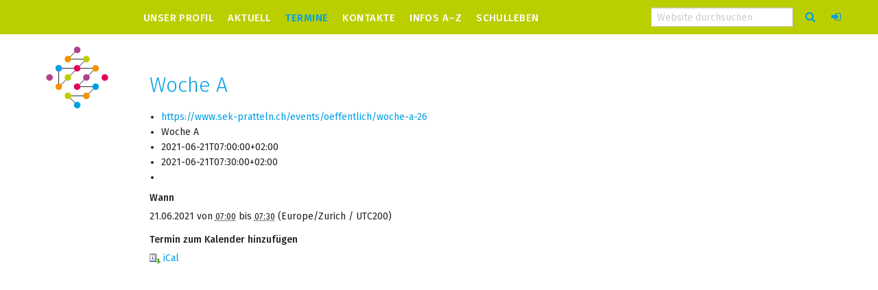

--- FILE ---
content_type: text/html;charset=utf-8
request_url: https://www.sek-pratteln.ch/events/oeffentlich/woche-a-26
body_size: 2606
content:
<!Doctype html>
<html xmlns="http://www.w3.org/1999/xhtml" lang="de" xml:lang="de">
    <head><meta http-equiv="Content-Type" content="text/html; charset=UTF-8" />
        <meta charset="utf-8" />
        <meta name="viewport" content="width=device-width, initial-scale=1.0" />
        <title>Woche A — Sekundarschule Pratteln</title>
        <link rel="stylesheet" href="/++theme++ch.sekpratteln/assets/css/site.css?v=1.0.1" />
        <script src="/++theme++ch.sekpratteln/assets/js/modernizr.min.js"></script>
        <link rel="shortcut icon" href="/++theme++ch.sekpratteln/assets/images/favicon.ico" />
        <link href="//fonts.googleapis.com/css?family=Fira+Sans:400,300,300italic,500" rel="stylesheet" type="text/css" />
        <link href="//maxcdn.bootstrapcdn.com/font-awesome/4.3.0/css/font-awesome.min.css" rel="stylesheet" />
    <meta property="description" content="" /><meta property="og:type" content="article" /><meta property="og:title" content="Woche A" /><meta property="og:site_name" content="Sekundarschule Pratteln" /><meta property="og:description" content="" /><meta property="og:url" content="https://www.sek-pratteln.ch/events/oeffentlich/woche-a-26" /><meta property="og:locale" /><meta property="article:publisher" content="Sekundarschule Pratteln" /><base href="https://www.sek-pratteln.ch/events/oeffentlich/woche-a-26" /></head>
    <body class="template-event_view portaltype-event site-sek-pratteln section-events subsection-oeffentlich subsection-oeffentlich-woche-a-26 userrole-anonymous"><header class="contain-to-grid">
            
            <nav class="top-bar" data-topbar="" role="navigation">

                <ul class="title-area">
                    <li class="name"></li>
                    <li class="toggle-topbar menu-icon"><a href="#"><span></span></a></li>
                </ul>

                <section class="top-bar-section">
                                        
                    <div class="row small-collapse">
        
                        <div class="columns medium-14 large-12">
                            
                            <div class="row small-collapse">
                                
                                <div class="columns medium-15 medium-offset-1 large-13 large-offset-3">
                                
                                    <nav class="medium-left">
                                
                                        <ul id="portal-globalnav"><li id="portaltab-unser-profil" class="plain"><a href="https://www.sek-pratteln.ch/unser-profil" title="">Unser Profil</a></li><li id="portaltab-aktuell" class="plain"><a href="https://www.sek-pratteln.ch/aktuell" title="Flowers Konzert &#13;&#10;&#13;&#10;Wir laden herzlich ein, zu einem Abend voller Freude und Musik.">Aktuell</a></li><li id="portaltab-events" class="selected active&#10;        "><a href="https://www.sek-pratteln.ch/events" title="">Termine</a></li><li id="portaltab-kontakte" class="plain"><a href="https://www.sek-pratteln.ch/kontakte" title="">Kontakte</a></li><li id="portaltab-infos-a-z" class="plain"><a href="https://www.sek-pratteln.ch/infos-a-z" title="">Infos A–Z</a></li><li id="portaltab-schulleben" class="plain"><a href="https://www.sek-pratteln.ch/schulleben" title="">Schulleben</a></li></ul>
                                    
                                    </nav>
                                    
                                </div>
                                
                            </div>
                            
                        </div>
                        
                        <div class="columns medium-2 large-4">

                            <div class="visible-for-large-up">

                                <div class="row">
                                    
                                    <div class="columns medium-12">

                                        <div class="portal-searchbox">

    <form id="searchGadget_form" action="https://www.sek-pratteln.ch/@@search">

        <div class="LSBox">
        <label class="hiddenStructure" for="searchGadget">Website durchsuchen</label>

        <input name="SearchableText" type="text" size="18" title="Website durchsuchen" placeholder="Website durchsuchen" accesskey="4" class="searchField" id="searchGadget" />

        

        

        <div class="LSResult" id="LSResult"><div class="LSShadow" id="LSShadow"></div></div>
        </div>
    </form>

    <div id="portal-advanced-search" class="hiddenStructure">
        <a href="https://www.sek-pratteln.ch/@@search" accesskey="5">Erweiterte Suche…</a>
    </div>

</div>
                                
                                    </div>
                                    
                                    <div class="columns medium-2">
                                        
                                        <a title="Search">
                                            <span class="fa fa-search"></span>
                                        </a>
                                                                                
                                    </div>

                                    <div class="columns medium-2">
                                        
                                        <a href="/login" class="login-link" title="Login">
                                            <span class="fa fa-sign-in"></span>
                                        </a>

                                        
                                                                                
                                    </div>
                                    
                                </div>

                            </div>

                            <div class="visible-for-medium-only">

                                <div class="icon-bar three-up">
                                    
                                    <a class="item" href="/@@search" title="Suchen">
                                        <span class="fa fa-search"></span>
                                    </a>

                                    <a href="/login" class="item login-link" title="Login">
                                        <span class="fa fa-sign-in"></span>
                                    </a>

                                    
                                    
                                </div>
                                
                            </div>

                        </div>
                        
                    </div>
                        
                </section>
                
            </nav>
            
        </header><section class="site-content"><div class="row">

                <div class="columns medium-12 end">
                    
                    <div class="row">

                        <div class="columns medium-3">
                            
                            <a href="https://www.sek-pratteln.ch" class="logo"></a>
                            
                        </div>
                        
                        <div class="columns medium-13">
                            
                            <h1 class="documentFirstHeading">Woche A</h1>
                            
                        </div>
                        
                    </div>
                    
                </div>
            
            </div><div class="row">
                
                <div class="columns medium-12">
                    
                    <div class="row">

                        <div class="columns medium-13 medium-offset-3">

                            <div id="content-core">
                                 



  <div class="event" itemscope="" itemtype="http://data-vocabulary.org/Event">

    <ul class="hCalendar-hidden">
      <li><a itemprop="url" class="url" href="https://www.sek-pratteln.ch/events/oeffentlich/woche-a-26">https://www.sek-pratteln.ch/events/oeffentlich/woche-a-26</a></li>
      <li itemprop="summary" class="summary">Woche A</li>
      <li itemprop="startDate" class="dtstart">2021-06-21T07:00:00+02:00</li>
      <li itemprop="endDate" class="dtend">2021-06-21T07:30:00+02:00</li>
      <li itemprop="description" class="description"></li>
    </ul>

    




  <dl class="event summary details" summary="Termindetails">

    

    
    
    

    
      <dt>Wann</dt>
      <dd>
        


  

  
    
    
    <span class="datedisplay">21.06.2021</span> von <abbr class="dtstart" title="2021-06-21T07:00:00+02:00">07:00</abbr> bis <abbr class="dtend" title="2021-06-21T07:30:00+02:00">07:30</abbr>
  




        <span class="timezone">
         (Europe/Zurich / UTC200)
        </span>
      </dd>
    

    
    
    

    
    
    

    
    

    

    
    

    
    
    

    
      <dt>Termin zum Kalender hinzufügen</dt>
      <dd>
        <a href="https://www.sek-pratteln.ch/events/oeffentlich/woche-a-26/ics_view" title="Laden Sie diesen Termin im iCal-Format herunter">
          <img src="https://www.sek-pratteln.ch/++resource++plone.app.event/icon_export_ical.png" alt="" />
          <span>iCal</span></a>
      </dd>
    

  </dl>







    

  </div>

  <span class="visualClear"></span>




                             </div>
                        
                        </div>
                
                    </div>

                </div> 
                
                <div class="columns medium-4">

                     
                                  
                </div>

                        
            </div></section><footer>
            
            
        </footer><script src="/++theme++ch.sekpratteln/assets/js/vendor.min.js"></script><script src="/++theme++ch.sekpratteln/assets/js/app.min.js"></script><!-- Piwik --><script type="text/javascript">
          var _paq = _paq || [];
          _paq.push(['trackPageView']);
          _paq.push(['enableLinkTracking']);
          (function() {
            var u="//piwik.superspace.ch/";
            _paq.push(['setTrackerUrl', u+'piwik.php']);
            _paq.push(['setSiteId', 2]);
            var d=document, g=d.createElement('script'), s=d.getElementsByTagName('script')[0];
            g.type='text/javascript'; g.async=true; g.defer=true; g.src=u+'piwik.js'; s.parentNode.insertBefore(g,s);
          })();
        </script><noscript><p><img src="//piwik.superspace.ch/piwik.php?idsite=2" style="border:0;" alt="" /></p></noscript><!-- End Piwik Code --></body>
</html>

--- FILE ---
content_type: application/javascript
request_url: https://www.sek-pratteln.ch/++theme++ch.sekpratteln/assets/js/vendor.min.js
body_size: 55973
content:
!function(t,e){"object"==typeof module&&"object"==typeof module.exports?module.exports=t.document?e(t,!0):function(t){if(!t.document)throw new Error("jQuery requires a window with a document");return e(t)}:e(t)}("undefined"!=typeof window?window:this,function(t,e){function n(t){var e="length"in t&&t.length,n=tt.type(t);return"function"===n||tt.isWindow(t)?!1:1===t.nodeType&&e?!0:"array"===n||0===e||"number"==typeof e&&e>0&&e-1 in t}function i(t,e,n){if(tt.isFunction(e))return tt.grep(t,function(t,i){return!!e.call(t,i,t)!==n});if(e.nodeType)return tt.grep(t,function(t){return t===e!==n});if("string"==typeof e){if(lt.test(e))return tt.filter(e,t,n);e=tt.filter(e,t)}return tt.grep(t,function(t){return Y.call(e,t)>=0!==n})}function s(t,e){for(;(t=t[e])&&1!==t.nodeType;);return t}function a(t){var e=gt[t]={};return tt.each(t.match(pt)||[],function(t,n){e[n]=!0}),e}function r(){J.removeEventListener("DOMContentLoaded",r,!1),t.removeEventListener("load",r,!1),tt.ready()}function o(){Object.defineProperty(this.cache={},0,{get:function(){return{}}}),this.expando=tt.expando+o.uid++}function l(t,e,n){var i;if(void 0===n&&1===t.nodeType)if(i="data-"+e.replace(xt,"-$1").toLowerCase(),n=t.getAttribute(i),"string"==typeof n){try{n="true"===n?!0:"false"===n?!1:"null"===n?null:+n+""===n?+n:bt.test(n)?tt.parseJSON(n):n}catch(s){}yt.set(t,e,n)}else n=void 0;return n}function c(){return!0}function d(){return!1}function u(){try{return J.activeElement}catch(t){}}function h(t,e){return tt.nodeName(t,"table")&&tt.nodeName(11!==e.nodeType?e:e.firstChild,"tr")?t.getElementsByTagName("tbody")[0]||t.appendChild(t.ownerDocument.createElement("tbody")):t}function f(t){return t.type=(null!==t.getAttribute("type"))+"/"+t.type,t}function p(t){var e=zt.exec(t.type);return e?t.type=e[1]:t.removeAttribute("type"),t}function g(t,e){for(var n=0,i=t.length;i>n;n++)_t.set(t[n],"globalEval",!e||_t.get(e[n],"globalEval"))}function m(t,e){var n,i,s,a,r,o,l,c;if(1===e.nodeType){if(_t.hasData(t)&&(a=_t.access(t),r=_t.set(e,a),c=a.events)){delete r.handle,r.events={};for(s in c)for(n=0,i=c[s].length;i>n;n++)tt.event.add(e,s,c[s][n])}yt.hasData(t)&&(o=yt.access(t),l=tt.extend({},o),yt.set(e,l))}}function v(t,e){var n=t.getElementsByTagName?t.getElementsByTagName(e||"*"):t.querySelectorAll?t.querySelectorAll(e||"*"):[];return void 0===e||e&&tt.nodeName(t,e)?tt.merge([t],n):n}function _(t,e){var n=e.nodeName.toLowerCase();"input"===n&&St.test(t.type)?e.checked=t.checked:("input"===n||"textarea"===n)&&(e.defaultValue=t.defaultValue)}function y(e,n){var i,s=tt(n.createElement(e)).appendTo(n.body),a=t.getDefaultComputedStyle&&(i=t.getDefaultComputedStyle(s[0]))?i.display:tt.css(s[0],"display");return s.detach(),a}function b(t){var e=J,n=Ot[t];return n||(n=y(t,e),"none"!==n&&n||(Wt=(Wt||tt("<iframe frameborder='0' width='0' height='0'/>")).appendTo(e.documentElement),e=Wt[0].contentDocument,e.write(),e.close(),n=y(t,e),Wt.detach()),Ot[t]=n),n}function x(t,e,n){var i,s,a,r,o=t.style;return n=n||Bt(t),n&&(r=n.getPropertyValue(e)||n[e]),n&&(""!==r||tt.contains(t.ownerDocument,t)||(r=tt.style(t,e)),It.test(r)&&Rt.test(e)&&(i=o.width,s=o.minWidth,a=o.maxWidth,o.minWidth=o.maxWidth=o.width=r,r=n.width,o.width=i,o.minWidth=s,o.maxWidth=a)),void 0!==r?r+"":r}function w(t,e){return{get:function(){return t()?void delete this.get:(this.get=e).apply(this,arguments)}}}function k(t,e){if(e in t)return e;for(var n=e[0].toUpperCase()+e.slice(1),i=e,s=Zt.length;s--;)if(e=Zt[s]+n,e in t)return e;return i}function C(t,e,n){var i=Qt.exec(e);return i?Math.max(0,i[1]-(n||0))+(i[2]||"px"):e}function S(t,e,n,i,s){for(var a=n===(i?"border":"content")?4:"width"===e?1:0,r=0;4>a;a+=2)"margin"===n&&(r+=tt.css(t,n+kt[a],!0,s)),i?("content"===n&&(r-=tt.css(t,"padding"+kt[a],!0,s)),"margin"!==n&&(r-=tt.css(t,"border"+kt[a]+"Width",!0,s))):(r+=tt.css(t,"padding"+kt[a],!0,s),"padding"!==n&&(r+=tt.css(t,"border"+kt[a]+"Width",!0,s)));return r}function T(t,e,n){var i=!0,s="width"===e?t.offsetWidth:t.offsetHeight,a=Bt(t),r="border-box"===tt.css(t,"boxSizing",!1,a);if(0>=s||null==s){if(s=x(t,e,a),(0>s||null==s)&&(s=t.style[e]),It.test(s))return s;i=r&&(G.boxSizingReliable()||s===t.style[e]),s=parseFloat(s)||0}return s+S(t,e,n||(r?"border":"content"),i,a)+"px"}function A(t,e){for(var n,i,s,a=[],r=0,o=t.length;o>r;r++)i=t[r],i.style&&(a[r]=_t.get(i,"olddisplay"),n=i.style.display,e?(a[r]||"none"!==n||(i.style.display=""),""===i.style.display&&Ct(i)&&(a[r]=_t.access(i,"olddisplay",b(i.nodeName)))):(s=Ct(i),"none"===n&&s||_t.set(i,"olddisplay",s?n:tt.css(i,"display"))));for(r=0;o>r;r++)i=t[r],i.style&&(e&&"none"!==i.style.display&&""!==i.style.display||(i.style.display=e?a[r]||"":"none"));return t}function j(t,e,n,i,s){return new j.prototype.init(t,e,n,i,s)}function D(){return setTimeout(function(){Gt=void 0}),Gt=tt.now()}function q(t,e){var n,i=0,s={height:t};for(e=e?1:0;4>i;i+=2-e)n=kt[i],s["margin"+n]=s["padding"+n]=t;return e&&(s.opacity=s.width=t),s}function F(t,e,n){for(var i,s=(ie[e]||[]).concat(ie["*"]),a=0,r=s.length;r>a;a++)if(i=s[a].call(n,e,t))return i}function N(t,e,n){var i,s,a,r,o,l,c,d,u=this,h={},f=t.style,p=t.nodeType&&Ct(t),g=_t.get(t,"fxshow");n.queue||(o=tt._queueHooks(t,"fx"),null==o.unqueued&&(o.unqueued=0,l=o.empty.fire,o.empty.fire=function(){o.unqueued||l()}),o.unqueued++,u.always(function(){u.always(function(){o.unqueued--,tt.queue(t,"fx").length||o.empty.fire()})})),1===t.nodeType&&("height"in e||"width"in e)&&(n.overflow=[f.overflow,f.overflowX,f.overflowY],c=tt.css(t,"display"),d="none"===c?_t.get(t,"olddisplay")||b(t.nodeName):c,"inline"===d&&"none"===tt.css(t,"float")&&(f.display="inline-block")),n.overflow&&(f.overflow="hidden",u.always(function(){f.overflow=n.overflow[0],f.overflowX=n.overflow[1],f.overflowY=n.overflow[2]}));for(i in e)if(s=e[i],Kt.exec(s)){if(delete e[i],a=a||"toggle"===s,s===(p?"hide":"show")){if("show"!==s||!g||void 0===g[i])continue;p=!0}h[i]=g&&g[i]||tt.style(t,i)}else c=void 0;if(tt.isEmptyObject(h))"inline"===("none"===c?b(t.nodeName):c)&&(f.display=c);else{g?"hidden"in g&&(p=g.hidden):g=_t.access(t,"fxshow",{}),a&&(g.hidden=!p),p?tt(t).show():u.done(function(){tt(t).hide()}),u.done(function(){var e;_t.remove(t,"fxshow");for(e in h)tt.style(t,e,h[e])});for(i in h)r=F(p?g[i]:0,i,u),i in g||(g[i]=r.start,p&&(r.end=r.start,r.start="width"===i||"height"===i?1:0))}}function E(t,e){var n,i,s,a,r;for(n in t)if(i=tt.camelCase(n),s=e[i],a=t[n],tt.isArray(a)&&(s=a[1],a=t[n]=a[0]),n!==i&&(t[i]=a,delete t[n]),r=tt.cssHooks[i],r&&"expand"in r){a=r.expand(a),delete t[i];for(n in a)n in t||(t[n]=a[n],e[n]=s)}else e[i]=s}function H(t,e,n){var i,s,a=0,r=ne.length,o=tt.Deferred().always(function(){delete l.elem}),l=function(){if(s)return!1;for(var e=Gt||D(),n=Math.max(0,c.startTime+c.duration-e),i=n/c.duration||0,a=1-i,r=0,l=c.tweens.length;l>r;r++)c.tweens[r].run(a);return o.notifyWith(t,[c,a,n]),1>a&&l?n:(o.resolveWith(t,[c]),!1)},c=o.promise({elem:t,props:tt.extend({},e),opts:tt.extend(!0,{specialEasing:{}},n),originalProperties:e,originalOptions:n,startTime:Gt||D(),duration:n.duration,tweens:[],createTween:function(e,n){var i=tt.Tween(t,c.opts,e,n,c.opts.specialEasing[e]||c.opts.easing);return c.tweens.push(i),i},stop:function(e){var n=0,i=e?c.tweens.length:0;if(s)return this;for(s=!0;i>n;n++)c.tweens[n].run(1);return e?o.resolveWith(t,[c,e]):o.rejectWith(t,[c,e]),this}}),d=c.props;for(E(d,c.opts.specialEasing);r>a;a++)if(i=ne[a].call(c,t,d,c.opts))return i;return tt.map(d,F,c),tt.isFunction(c.opts.start)&&c.opts.start.call(t,c),tt.fx.timer(tt.extend(l,{elem:t,anim:c,queue:c.opts.queue})),c.progress(c.opts.progress).done(c.opts.done,c.opts.complete).fail(c.opts.fail).always(c.opts.always)}function M(t){return function(e,n){"string"!=typeof e&&(n=e,e="*");var i,s=0,a=e.toLowerCase().match(pt)||[];if(tt.isFunction(n))for(;i=a[s++];)"+"===i[0]?(i=i.slice(1)||"*",(t[i]=t[i]||[]).unshift(n)):(t[i]=t[i]||[]).push(n)}}function z(t,e,n,i){function s(o){var l;return a[o]=!0,tt.each(t[o]||[],function(t,o){var c=o(e,n,i);return"string"!=typeof c||r||a[c]?r?!(l=c):void 0:(e.dataTypes.unshift(c),s(c),!1)}),l}var a={},r=t===be;return s(e.dataTypes[0])||!a["*"]&&s("*")}function L(t,e){var n,i,s=tt.ajaxSettings.flatOptions||{};for(n in e)void 0!==e[n]&&((s[n]?t:i||(i={}))[n]=e[n]);return i&&tt.extend(!0,t,i),t}function P(t,e,n){for(var i,s,a,r,o=t.contents,l=t.dataTypes;"*"===l[0];)l.shift(),void 0===i&&(i=t.mimeType||e.getResponseHeader("Content-Type"));if(i)for(s in o)if(o[s]&&o[s].test(i)){l.unshift(s);break}if(l[0]in n)a=l[0];else{for(s in n){if(!l[0]||t.converters[s+" "+l[0]]){a=s;break}r||(r=s)}a=a||r}return a?(a!==l[0]&&l.unshift(a),n[a]):void 0}function W(t,e,n,i){var s,a,r,o,l,c={},d=t.dataTypes.slice();if(d[1])for(r in t.converters)c[r.toLowerCase()]=t.converters[r];for(a=d.shift();a;)if(t.responseFields[a]&&(n[t.responseFields[a]]=e),!l&&i&&t.dataFilter&&(e=t.dataFilter(e,t.dataType)),l=a,a=d.shift())if("*"===a)a=l;else if("*"!==l&&l!==a){if(r=c[l+" "+a]||c["* "+a],!r)for(s in c)if(o=s.split(" "),o[1]===a&&(r=c[l+" "+o[0]]||c["* "+o[0]])){r===!0?r=c[s]:c[s]!==!0&&(a=o[0],d.unshift(o[1]));break}if(r!==!0)if(r&&t["throws"])e=r(e);else try{e=r(e)}catch(u){return{state:"parsererror",error:r?u:"No conversion from "+l+" to "+a}}}return{state:"success",data:e}}function O(t,e,n,i){var s;if(tt.isArray(e))tt.each(e,function(e,s){n||Se.test(t)?i(t,s):O(t+"["+("object"==typeof s?e:"")+"]",s,n,i)});else if(n||"object"!==tt.type(e))i(t,e);else for(s in e)O(t+"["+s+"]",e[s],n,i)}function R(t){return tt.isWindow(t)?t:9===t.nodeType&&t.defaultView}var I=[],B=I.slice,X=I.concat,Q=I.push,Y=I.indexOf,U={},V=U.toString,Z=U.hasOwnProperty,G={},J=t.document,K="2.1.4",tt=function(t,e){return new tt.fn.init(t,e)},et=/^[\s\uFEFF\xA0]+|[\s\uFEFF\xA0]+$/g,nt=/^-ms-/,it=/-([\da-z])/gi,st=function(t,e){return e.toUpperCase()};tt.fn=tt.prototype={jquery:K,constructor:tt,selector:"",length:0,toArray:function(){return B.call(this)},get:function(t){return null!=t?0>t?this[t+this.length]:this[t]:B.call(this)},pushStack:function(t){var e=tt.merge(this.constructor(),t);return e.prevObject=this,e.context=this.context,e},each:function(t,e){return tt.each(this,t,e)},map:function(t){return this.pushStack(tt.map(this,function(e,n){return t.call(e,n,e)}))},slice:function(){return this.pushStack(B.apply(this,arguments))},first:function(){return this.eq(0)},last:function(){return this.eq(-1)},eq:function(t){var e=this.length,n=+t+(0>t?e:0);return this.pushStack(n>=0&&e>n?[this[n]]:[])},end:function(){return this.prevObject||this.constructor(null)},push:Q,sort:I.sort,splice:I.splice},tt.extend=tt.fn.extend=function(){var t,e,n,i,s,a,r=arguments[0]||{},o=1,l=arguments.length,c=!1;for("boolean"==typeof r&&(c=r,r=arguments[o]||{},o++),"object"==typeof r||tt.isFunction(r)||(r={}),o===l&&(r=this,o--);l>o;o++)if(null!=(t=arguments[o]))for(e in t)n=r[e],i=t[e],r!==i&&(c&&i&&(tt.isPlainObject(i)||(s=tt.isArray(i)))?(s?(s=!1,a=n&&tt.isArray(n)?n:[]):a=n&&tt.isPlainObject(n)?n:{},r[e]=tt.extend(c,a,i)):void 0!==i&&(r[e]=i));return r},tt.extend({expando:"jQuery"+(K+Math.random()).replace(/\D/g,""),isReady:!0,error:function(t){throw new Error(t)},noop:function(){},isFunction:function(t){return"function"===tt.type(t)},isArray:Array.isArray,isWindow:function(t){return null!=t&&t===t.window},isNumeric:function(t){return!tt.isArray(t)&&t-parseFloat(t)+1>=0},isPlainObject:function(t){return"object"!==tt.type(t)||t.nodeType||tt.isWindow(t)?!1:t.constructor&&!Z.call(t.constructor.prototype,"isPrototypeOf")?!1:!0},isEmptyObject:function(t){var e;for(e in t)return!1;return!0},type:function(t){return null==t?t+"":"object"==typeof t||"function"==typeof t?U[V.call(t)]||"object":typeof t},globalEval:function(t){var e,n=eval;t=tt.trim(t),t&&(1===t.indexOf("use strict")?(e=J.createElement("script"),e.text=t,J.head.appendChild(e).parentNode.removeChild(e)):n(t))},camelCase:function(t){return t.replace(nt,"ms-").replace(it,st)},nodeName:function(t,e){return t.nodeName&&t.nodeName.toLowerCase()===e.toLowerCase()},each:function(t,e,i){var s,a=0,r=t.length,o=n(t);if(i){if(o)for(;r>a&&(s=e.apply(t[a],i),s!==!1);a++);else for(a in t)if(s=e.apply(t[a],i),s===!1)break}else if(o)for(;r>a&&(s=e.call(t[a],a,t[a]),s!==!1);a++);else for(a in t)if(s=e.call(t[a],a,t[a]),s===!1)break;return t},trim:function(t){return null==t?"":(t+"").replace(et,"")},makeArray:function(t,e){var i=e||[];return null!=t&&(n(Object(t))?tt.merge(i,"string"==typeof t?[t]:t):Q.call(i,t)),i},inArray:function(t,e,n){return null==e?-1:Y.call(e,t,n)},merge:function(t,e){for(var n=+e.length,i=0,s=t.length;n>i;i++)t[s++]=e[i];return t.length=s,t},grep:function(t,e,n){for(var i,s=[],a=0,r=t.length,o=!n;r>a;a++)i=!e(t[a],a),i!==o&&s.push(t[a]);return s},map:function(t,e,i){var s,a=0,r=t.length,o=n(t),l=[];if(o)for(;r>a;a++)s=e(t[a],a,i),null!=s&&l.push(s);else for(a in t)s=e(t[a],a,i),null!=s&&l.push(s);return X.apply([],l)},guid:1,proxy:function(t,e){var n,i,s;return"string"==typeof e&&(n=t[e],e=t,t=n),tt.isFunction(t)?(i=B.call(arguments,2),s=function(){return t.apply(e||this,i.concat(B.call(arguments)))},s.guid=t.guid=t.guid||tt.guid++,s):void 0},now:Date.now,support:G}),tt.each("Boolean Number String Function Array Date RegExp Object Error".split(" "),function(t,e){U["[object "+e+"]"]=e.toLowerCase()});var at=function(t){function e(t,e,n,i){var s,a,r,o,l,c,u,f,p,g;if((e?e.ownerDocument||e:O)!==N&&F(e),e=e||N,n=n||[],o=e.nodeType,"string"!=typeof t||!t||1!==o&&9!==o&&11!==o)return n;if(!i&&H){if(11!==o&&(s=yt.exec(t)))if(r=s[1]){if(9===o){if(a=e.getElementById(r),!a||!a.parentNode)return n;if(a.id===r)return n.push(a),n}else if(e.ownerDocument&&(a=e.ownerDocument.getElementById(r))&&P(e,a)&&a.id===r)return n.push(a),n}else{if(s[2])return K.apply(n,e.getElementsByTagName(t)),n;if((r=s[3])&&x.getElementsByClassName)return K.apply(n,e.getElementsByClassName(r)),n}if(x.qsa&&(!M||!M.test(t))){if(f=u=W,p=e,g=1!==o&&t,1===o&&"object"!==e.nodeName.toLowerCase()){for(c=S(t),(u=e.getAttribute("id"))?f=u.replace(xt,"\\$&"):e.setAttribute("id",f),f="[id='"+f+"'] ",l=c.length;l--;)c[l]=f+h(c[l]);p=bt.test(t)&&d(e.parentNode)||e,g=c.join(",")}if(g)try{return K.apply(n,p.querySelectorAll(g)),n}catch(m){}finally{u||e.removeAttribute("id")}}}return A(t.replace(ct,"$1"),e,n,i)}function n(){function t(n,i){return e.push(n+" ")>w.cacheLength&&delete t[e.shift()],t[n+" "]=i}var e=[];return t}function i(t){return t[W]=!0,t}function s(t){var e=N.createElement("div");try{return!!t(e)}catch(n){return!1}finally{e.parentNode&&e.parentNode.removeChild(e),e=null}}function a(t,e){for(var n=t.split("|"),i=t.length;i--;)w.attrHandle[n[i]]=e}function r(t,e){var n=e&&t,i=n&&1===t.nodeType&&1===e.nodeType&&(~e.sourceIndex||U)-(~t.sourceIndex||U);if(i)return i;if(n)for(;n=n.nextSibling;)if(n===e)return-1;return t?1:-1}function o(t){return function(e){var n=e.nodeName.toLowerCase();return"input"===n&&e.type===t}}function l(t){return function(e){var n=e.nodeName.toLowerCase();return("input"===n||"button"===n)&&e.type===t}}function c(t){return i(function(e){return e=+e,i(function(n,i){for(var s,a=t([],n.length,e),r=a.length;r--;)n[s=a[r]]&&(n[s]=!(i[s]=n[s]))})})}function d(t){return t&&"undefined"!=typeof t.getElementsByTagName&&t}function u(){}function h(t){for(var e=0,n=t.length,i="";n>e;e++)i+=t[e].value;return i}function f(t,e,n){var i=e.dir,s=n&&"parentNode"===i,a=I++;return e.first?function(e,n,a){for(;e=e[i];)if(1===e.nodeType||s)return t(e,n,a)}:function(e,n,r){var o,l,c=[R,a];if(r){for(;e=e[i];)if((1===e.nodeType||s)&&t(e,n,r))return!0}else for(;e=e[i];)if(1===e.nodeType||s){if(l=e[W]||(e[W]={}),(o=l[i])&&o[0]===R&&o[1]===a)return c[2]=o[2];if(l[i]=c,c[2]=t(e,n,r))return!0}}}function p(t){return t.length>1?function(e,n,i){for(var s=t.length;s--;)if(!t[s](e,n,i))return!1;return!0}:t[0]}function g(t,n,i){for(var s=0,a=n.length;a>s;s++)e(t,n[s],i);return i}function m(t,e,n,i,s){for(var a,r=[],o=0,l=t.length,c=null!=e;l>o;o++)(a=t[o])&&(!n||n(a,i,s))&&(r.push(a),c&&e.push(o));return r}function v(t,e,n,s,a,r){return s&&!s[W]&&(s=v(s)),a&&!a[W]&&(a=v(a,r)),i(function(i,r,o,l){var c,d,u,h=[],f=[],p=r.length,v=i||g(e||"*",o.nodeType?[o]:o,[]),_=!t||!i&&e?v:m(v,h,t,o,l),y=n?a||(i?t:p||s)?[]:r:_;if(n&&n(_,y,o,l),s)for(c=m(y,f),s(c,[],o,l),d=c.length;d--;)(u=c[d])&&(y[f[d]]=!(_[f[d]]=u));if(i){if(a||t){if(a){for(c=[],d=y.length;d--;)(u=y[d])&&c.push(_[d]=u);a(null,y=[],c,l)}for(d=y.length;d--;)(u=y[d])&&(c=a?et(i,u):h[d])>-1&&(i[c]=!(r[c]=u))}}else y=m(y===r?y.splice(p,y.length):y),a?a(null,r,y,l):K.apply(r,y)})}function _(t){for(var e,n,i,s=t.length,a=w.relative[t[0].type],r=a||w.relative[" "],o=a?1:0,l=f(function(t){return t===e},r,!0),c=f(function(t){return et(e,t)>-1},r,!0),d=[function(t,n,i){var s=!a&&(i||n!==j)||((e=n).nodeType?l(t,n,i):c(t,n,i));return e=null,s}];s>o;o++)if(n=w.relative[t[o].type])d=[f(p(d),n)];else{if(n=w.filter[t[o].type].apply(null,t[o].matches),n[W]){for(i=++o;s>i&&!w.relative[t[i].type];i++);return v(o>1&&p(d),o>1&&h(t.slice(0,o-1).concat({value:" "===t[o-2].type?"*":""})).replace(ct,"$1"),n,i>o&&_(t.slice(o,i)),s>i&&_(t=t.slice(i)),s>i&&h(t))}d.push(n)}return p(d)}function y(t,n){var s=n.length>0,a=t.length>0,r=function(i,r,o,l,c){var d,u,h,f=0,p="0",g=i&&[],v=[],_=j,y=i||a&&w.find.TAG("*",c),b=R+=null==_?1:Math.random()||.1,x=y.length;for(c&&(j=r!==N&&r);p!==x&&null!=(d=y[p]);p++){if(a&&d){for(u=0;h=t[u++];)if(h(d,r,o)){l.push(d);break}c&&(R=b)}s&&((d=!h&&d)&&f--,i&&g.push(d))}if(f+=p,s&&p!==f){for(u=0;h=n[u++];)h(g,v,r,o);if(i){if(f>0)for(;p--;)g[p]||v[p]||(v[p]=G.call(l));v=m(v)}K.apply(l,v),c&&!i&&v.length>0&&f+n.length>1&&e.uniqueSort(l)}return c&&(R=b,j=_),g};return s?i(r):r}var b,x,w,k,C,S,T,A,j,D,q,F,N,E,H,M,z,L,P,W="sizzle"+1*new Date,O=t.document,R=0,I=0,B=n(),X=n(),Q=n(),Y=function(t,e){return t===e&&(q=!0),0},U=1<<31,V={}.hasOwnProperty,Z=[],G=Z.pop,J=Z.push,K=Z.push,tt=Z.slice,et=function(t,e){for(var n=0,i=t.length;i>n;n++)if(t[n]===e)return n;return-1},nt="checked|selected|async|autofocus|autoplay|controls|defer|disabled|hidden|ismap|loop|multiple|open|readonly|required|scoped",it="[\\x20\\t\\r\\n\\f]",st="(?:\\\\.|[\\w-]|[^\\x00-\\xa0])+",at=st.replace("w","w#"),rt="\\["+it+"*("+st+")(?:"+it+"*([*^$|!~]?=)"+it+"*(?:'((?:\\\\.|[^\\\\'])*)'|\"((?:\\\\.|[^\\\\\"])*)\"|("+at+"))|)"+it+"*\\]",ot=":("+st+")(?:\\((('((?:\\\\.|[^\\\\'])*)'|\"((?:\\\\.|[^\\\\\"])*)\")|((?:\\\\.|[^\\\\()[\\]]|"+rt+")*)|.*)\\)|)",lt=new RegExp(it+"+","g"),ct=new RegExp("^"+it+"+|((?:^|[^\\\\])(?:\\\\.)*)"+it+"+$","g"),dt=new RegExp("^"+it+"*,"+it+"*"),ut=new RegExp("^"+it+"*([>+~]|"+it+")"+it+"*"),ht=new RegExp("="+it+"*([^\\]'\"]*?)"+it+"*\\]","g"),ft=new RegExp(ot),pt=new RegExp("^"+at+"$"),gt={ID:new RegExp("^#("+st+")"),CLASS:new RegExp("^\\.("+st+")"),TAG:new RegExp("^("+st.replace("w","w*")+")"),ATTR:new RegExp("^"+rt),PSEUDO:new RegExp("^"+ot),CHILD:new RegExp("^:(only|first|last|nth|nth-last)-(child|of-type)(?:\\("+it+"*(even|odd|(([+-]|)(\\d*)n|)"+it+"*(?:([+-]|)"+it+"*(\\d+)|))"+it+"*\\)|)","i"),bool:new RegExp("^(?:"+nt+")$","i"),needsContext:new RegExp("^"+it+"*[>+~]|:(even|odd|eq|gt|lt|nth|first|last)(?:\\("+it+"*((?:-\\d)?\\d*)"+it+"*\\)|)(?=[^-]|$)","i")},mt=/^(?:input|select|textarea|button)$/i,vt=/^h\d$/i,_t=/^[^{]+\{\s*\[native \w/,yt=/^(?:#([\w-]+)|(\w+)|\.([\w-]+))$/,bt=/[+~]/,xt=/'|\\/g,wt=new RegExp("\\\\([\\da-f]{1,6}"+it+"?|("+it+")|.)","ig"),kt=function(t,e,n){var i="0x"+e-65536;return i!==i||n?e:0>i?String.fromCharCode(i+65536):String.fromCharCode(i>>10|55296,1023&i|56320)},Ct=function(){F()};try{K.apply(Z=tt.call(O.childNodes),O.childNodes),Z[O.childNodes.length].nodeType}catch(St){K={apply:Z.length?function(t,e){J.apply(t,tt.call(e))}:function(t,e){for(var n=t.length,i=0;t[n++]=e[i++];);t.length=n-1}}}x=e.support={},C=e.isXML=function(t){var e=t&&(t.ownerDocument||t).documentElement;return e?"HTML"!==e.nodeName:!1},F=e.setDocument=function(t){var e,n,i=t?t.ownerDocument||t:O;return i!==N&&9===i.nodeType&&i.documentElement?(N=i,E=i.documentElement,n=i.defaultView,n&&n!==n.top&&(n.addEventListener?n.addEventListener("unload",Ct,!1):n.attachEvent&&n.attachEvent("onunload",Ct)),H=!C(i),x.attributes=s(function(t){return t.className="i",!t.getAttribute("className")}),x.getElementsByTagName=s(function(t){return t.appendChild(i.createComment("")),!t.getElementsByTagName("*").length}),x.getElementsByClassName=_t.test(i.getElementsByClassName),x.getById=s(function(t){return E.appendChild(t).id=W,!i.getElementsByName||!i.getElementsByName(W).length}),x.getById?(w.find.ID=function(t,e){if("undefined"!=typeof e.getElementById&&H){var n=e.getElementById(t);return n&&n.parentNode?[n]:[]}},w.filter.ID=function(t){var e=t.replace(wt,kt);return function(t){return t.getAttribute("id")===e}}):(delete w.find.ID,w.filter.ID=function(t){var e=t.replace(wt,kt);return function(t){var n="undefined"!=typeof t.getAttributeNode&&t.getAttributeNode("id");return n&&n.value===e}}),w.find.TAG=x.getElementsByTagName?function(t,e){return"undefined"!=typeof e.getElementsByTagName?e.getElementsByTagName(t):x.qsa?e.querySelectorAll(t):void 0}:function(t,e){var n,i=[],s=0,a=e.getElementsByTagName(t);if("*"===t){for(;n=a[s++];)1===n.nodeType&&i.push(n);return i}return a},w.find.CLASS=x.getElementsByClassName&&function(t,e){return H?e.getElementsByClassName(t):void 0},z=[],M=[],(x.qsa=_t.test(i.querySelectorAll))&&(s(function(t){E.appendChild(t).innerHTML="<a id='"+W+"'></a><select id='"+W+"-\f]' msallowcapture=''><option selected=''></option></select>",t.querySelectorAll("[msallowcapture^='']").length&&M.push("[*^$]="+it+"*(?:''|\"\")"),t.querySelectorAll("[selected]").length||M.push("\\["+it+"*(?:value|"+nt+")"),t.querySelectorAll("[id~="+W+"-]").length||M.push("~="),t.querySelectorAll(":checked").length||M.push(":checked"),t.querySelectorAll("a#"+W+"+*").length||M.push(".#.+[+~]")}),s(function(t){var e=i.createElement("input");e.setAttribute("type","hidden"),t.appendChild(e).setAttribute("name","D"),t.querySelectorAll("[name=d]").length&&M.push("name"+it+"*[*^$|!~]?="),t.querySelectorAll(":enabled").length||M.push(":enabled",":disabled"),t.querySelectorAll("*,:x"),M.push(",.*:")})),(x.matchesSelector=_t.test(L=E.matches||E.webkitMatchesSelector||E.mozMatchesSelector||E.oMatchesSelector||E.msMatchesSelector))&&s(function(t){x.disconnectedMatch=L.call(t,"div"),L.call(t,"[s!='']:x"),z.push("!=",ot)}),M=M.length&&new RegExp(M.join("|")),z=z.length&&new RegExp(z.join("|")),e=_t.test(E.compareDocumentPosition),P=e||_t.test(E.contains)?function(t,e){var n=9===t.nodeType?t.documentElement:t,i=e&&e.parentNode;return t===i||!(!i||1!==i.nodeType||!(n.contains?n.contains(i):t.compareDocumentPosition&&16&t.compareDocumentPosition(i)))}:function(t,e){if(e)for(;e=e.parentNode;)if(e===t)return!0;return!1},Y=e?function(t,e){if(t===e)return q=!0,0;var n=!t.compareDocumentPosition-!e.compareDocumentPosition;return n?n:(n=(t.ownerDocument||t)===(e.ownerDocument||e)?t.compareDocumentPosition(e):1,1&n||!x.sortDetached&&e.compareDocumentPosition(t)===n?t===i||t.ownerDocument===O&&P(O,t)?-1:e===i||e.ownerDocument===O&&P(O,e)?1:D?et(D,t)-et(D,e):0:4&n?-1:1)}:function(t,e){if(t===e)return q=!0,0;var n,s=0,a=t.parentNode,o=e.parentNode,l=[t],c=[e];if(!a||!o)return t===i?-1:e===i?1:a?-1:o?1:D?et(D,t)-et(D,e):0;if(a===o)return r(t,e);for(n=t;n=n.parentNode;)l.unshift(n);for(n=e;n=n.parentNode;)c.unshift(n);for(;l[s]===c[s];)s++;return s?r(l[s],c[s]):l[s]===O?-1:c[s]===O?1:0},i):N},e.matches=function(t,n){return e(t,null,null,n)},e.matchesSelector=function(t,n){if((t.ownerDocument||t)!==N&&F(t),n=n.replace(ht,"='$1']"),!(!x.matchesSelector||!H||z&&z.test(n)||M&&M.test(n)))try{var i=L.call(t,n);if(i||x.disconnectedMatch||t.document&&11!==t.document.nodeType)return i}catch(s){}return e(n,N,null,[t]).length>0},e.contains=function(t,e){return(t.ownerDocument||t)!==N&&F(t),P(t,e)},e.attr=function(t,e){(t.ownerDocument||t)!==N&&F(t);var n=w.attrHandle[e.toLowerCase()],i=n&&V.call(w.attrHandle,e.toLowerCase())?n(t,e,!H):void 0;return void 0!==i?i:x.attributes||!H?t.getAttribute(e):(i=t.getAttributeNode(e))&&i.specified?i.value:null},e.error=function(t){throw new Error("Syntax error, unrecognized expression: "+t)},e.uniqueSort=function(t){var e,n=[],i=0,s=0;if(q=!x.detectDuplicates,D=!x.sortStable&&t.slice(0),t.sort(Y),q){for(;e=t[s++];)e===t[s]&&(i=n.push(s));for(;i--;)t.splice(n[i],1)}return D=null,t},k=e.getText=function(t){var e,n="",i=0,s=t.nodeType;if(s){if(1===s||9===s||11===s){if("string"==typeof t.textContent)return t.textContent;for(t=t.firstChild;t;t=t.nextSibling)n+=k(t)}else if(3===s||4===s)return t.nodeValue}else for(;e=t[i++];)n+=k(e);return n},w=e.selectors={cacheLength:50,createPseudo:i,match:gt,attrHandle:{},find:{},relative:{">":{dir:"parentNode",first:!0}," ":{dir:"parentNode"},"+":{dir:"previousSibling",first:!0},"~":{dir:"previousSibling"}},preFilter:{ATTR:function(t){return t[1]=t[1].replace(wt,kt),t[3]=(t[3]||t[4]||t[5]||"").replace(wt,kt),"~="===t[2]&&(t[3]=" "+t[3]+" "),t.slice(0,4)},CHILD:function(t){return t[1]=t[1].toLowerCase(),"nth"===t[1].slice(0,3)?(t[3]||e.error(t[0]),t[4]=+(t[4]?t[5]+(t[6]||1):2*("even"===t[3]||"odd"===t[3])),t[5]=+(t[7]+t[8]||"odd"===t[3])):t[3]&&e.error(t[0]),t},PSEUDO:function(t){var e,n=!t[6]&&t[2];return gt.CHILD.test(t[0])?null:(t[3]?t[2]=t[4]||t[5]||"":n&&ft.test(n)&&(e=S(n,!0))&&(e=n.indexOf(")",n.length-e)-n.length)&&(t[0]=t[0].slice(0,e),t[2]=n.slice(0,e)),t.slice(0,3))}},filter:{TAG:function(t){var e=t.replace(wt,kt).toLowerCase();return"*"===t?function(){return!0}:function(t){return t.nodeName&&t.nodeName.toLowerCase()===e}},CLASS:function(t){var e=B[t+" "];return e||(e=new RegExp("(^|"+it+")"+t+"("+it+"|$)"))&&B(t,function(t){return e.test("string"==typeof t.className&&t.className||"undefined"!=typeof t.getAttribute&&t.getAttribute("class")||"")})},ATTR:function(t,n,i){return function(s){var a=e.attr(s,t);return null==a?"!="===n:n?(a+="","="===n?a===i:"!="===n?a!==i:"^="===n?i&&0===a.indexOf(i):"*="===n?i&&a.indexOf(i)>-1:"$="===n?i&&a.slice(-i.length)===i:"~="===n?(" "+a.replace(lt," ")+" ").indexOf(i)>-1:"|="===n?a===i||a.slice(0,i.length+1)===i+"-":!1):!0}},CHILD:function(t,e,n,i,s){var a="nth"!==t.slice(0,3),r="last"!==t.slice(-4),o="of-type"===e;return 1===i&&0===s?function(t){return!!t.parentNode}:function(e,n,l){var c,d,u,h,f,p,g=a!==r?"nextSibling":"previousSibling",m=e.parentNode,v=o&&e.nodeName.toLowerCase(),_=!l&&!o;if(m){if(a){for(;g;){for(u=e;u=u[g];)if(o?u.nodeName.toLowerCase()===v:1===u.nodeType)return!1;p=g="only"===t&&!p&&"nextSibling"}return!0}if(p=[r?m.firstChild:m.lastChild],r&&_){for(d=m[W]||(m[W]={}),c=d[t]||[],f=c[0]===R&&c[1],h=c[0]===R&&c[2],u=f&&m.childNodes[f];u=++f&&u&&u[g]||(h=f=0)||p.pop();)if(1===u.nodeType&&++h&&u===e){d[t]=[R,f,h];break}}else if(_&&(c=(e[W]||(e[W]={}))[t])&&c[0]===R)h=c[1];else for(;(u=++f&&u&&u[g]||(h=f=0)||p.pop())&&((o?u.nodeName.toLowerCase()!==v:1!==u.nodeType)||!++h||(_&&((u[W]||(u[W]={}))[t]=[R,h]),u!==e)););return h-=s,h===i||h%i===0&&h/i>=0}}},PSEUDO:function(t,n){var s,a=w.pseudos[t]||w.setFilters[t.toLowerCase()]||e.error("unsupported pseudo: "+t);return a[W]?a(n):a.length>1?(s=[t,t,"",n],w.setFilters.hasOwnProperty(t.toLowerCase())?i(function(t,e){for(var i,s=a(t,n),r=s.length;r--;)i=et(t,s[r]),t[i]=!(e[i]=s[r])}):function(t){return a(t,0,s)}):a}},pseudos:{not:i(function(t){var e=[],n=[],s=T(t.replace(ct,"$1"));return s[W]?i(function(t,e,n,i){for(var a,r=s(t,null,i,[]),o=t.length;o--;)(a=r[o])&&(t[o]=!(e[o]=a))}):function(t,i,a){return e[0]=t,s(e,null,a,n),e[0]=null,!n.pop()}}),has:i(function(t){return function(n){return e(t,n).length>0}}),contains:i(function(t){return t=t.replace(wt,kt),function(e){return(e.textContent||e.innerText||k(e)).indexOf(t)>-1}}),lang:i(function(t){return pt.test(t||"")||e.error("unsupported lang: "+t),t=t.replace(wt,kt).toLowerCase(),function(e){var n;do if(n=H?e.lang:e.getAttribute("xml:lang")||e.getAttribute("lang"))return n=n.toLowerCase(),n===t||0===n.indexOf(t+"-");while((e=e.parentNode)&&1===e.nodeType);return!1}}),target:function(e){var n=t.location&&t.location.hash;return n&&n.slice(1)===e.id},root:function(t){return t===E},focus:function(t){return t===N.activeElement&&(!N.hasFocus||N.hasFocus())&&!!(t.type||t.href||~t.tabIndex)},enabled:function(t){return t.disabled===!1},disabled:function(t){return t.disabled===!0},checked:function(t){var e=t.nodeName.toLowerCase();return"input"===e&&!!t.checked||"option"===e&&!!t.selected},selected:function(t){return t.parentNode&&t.parentNode.selectedIndex,t.selected===!0},empty:function(t){for(t=t.firstChild;t;t=t.nextSibling)if(t.nodeType<6)return!1;return!0},parent:function(t){return!w.pseudos.empty(t)},header:function(t){return vt.test(t.nodeName)},input:function(t){return mt.test(t.nodeName)},button:function(t){var e=t.nodeName.toLowerCase();return"input"===e&&"button"===t.type||"button"===e},text:function(t){var e;return"input"===t.nodeName.toLowerCase()&&"text"===t.type&&(null==(e=t.getAttribute("type"))||"text"===e.toLowerCase())},first:c(function(){return[0]}),last:c(function(t,e){return[e-1]}),eq:c(function(t,e,n){return[0>n?n+e:n]}),even:c(function(t,e){for(var n=0;e>n;n+=2)t.push(n);return t}),odd:c(function(t,e){for(var n=1;e>n;n+=2)t.push(n);return t}),lt:c(function(t,e,n){for(var i=0>n?n+e:n;--i>=0;)t.push(i);return t}),gt:c(function(t,e,n){for(var i=0>n?n+e:n;++i<e;)t.push(i);return t})}},w.pseudos.nth=w.pseudos.eq;for(b in{radio:!0,checkbox:!0,file:!0,password:!0,image:!0})w.pseudos[b]=o(b);for(b in{submit:!0,reset:!0})w.pseudos[b]=l(b);return u.prototype=w.filters=w.pseudos,w.setFilters=new u,S=e.tokenize=function(t,n){var i,s,a,r,o,l,c,d=X[t+" "];if(d)return n?0:d.slice(0);for(o=t,l=[],c=w.preFilter;o;){(!i||(s=dt.exec(o)))&&(s&&(o=o.slice(s[0].length)||o),l.push(a=[])),i=!1,(s=ut.exec(o))&&(i=s.shift(),a.push({value:i,type:s[0].replace(ct," ")}),o=o.slice(i.length));for(r in w.filter)!(s=gt[r].exec(o))||c[r]&&!(s=c[r](s))||(i=s.shift(),a.push({value:i,type:r,matches:s}),o=o.slice(i.length));if(!i)break}return n?o.length:o?e.error(t):X(t,l).slice(0)},T=e.compile=function(t,e){var n,i=[],s=[],a=Q[t+" "];if(!a){for(e||(e=S(t)),n=e.length;n--;)a=_(e[n]),a[W]?i.push(a):s.push(a);a=Q(t,y(s,i)),a.selector=t}return a},A=e.select=function(t,e,n,i){var s,a,r,o,l,c="function"==typeof t&&t,u=!i&&S(t=c.selector||t);if(n=n||[],1===u.length){if(a=u[0]=u[0].slice(0),a.length>2&&"ID"===(r=a[0]).type&&x.getById&&9===e.nodeType&&H&&w.relative[a[1].type]){if(e=(w.find.ID(r.matches[0].replace(wt,kt),e)||[])[0],!e)return n;c&&(e=e.parentNode),t=t.slice(a.shift().value.length)}for(s=gt.needsContext.test(t)?0:a.length;s--&&(r=a[s],!w.relative[o=r.type]);)if((l=w.find[o])&&(i=l(r.matches[0].replace(wt,kt),bt.test(a[0].type)&&d(e.parentNode)||e))){if(a.splice(s,1),t=i.length&&h(a),!t)return K.apply(n,i),n;break}}return(c||T(t,u))(i,e,!H,n,bt.test(t)&&d(e.parentNode)||e),n},x.sortStable=W.split("").sort(Y).join("")===W,x.detectDuplicates=!!q,F(),x.sortDetached=s(function(t){return 1&t.compareDocumentPosition(N.createElement("div"))}),s(function(t){return t.innerHTML="<a href='#'></a>","#"===t.firstChild.getAttribute("href")})||a("type|href|height|width",function(t,e,n){return n?void 0:t.getAttribute(e,"type"===e.toLowerCase()?1:2)}),x.attributes&&s(function(t){return t.innerHTML="<input/>",t.firstChild.setAttribute("value",""),""===t.firstChild.getAttribute("value")})||a("value",function(t,e,n){return n||"input"!==t.nodeName.toLowerCase()?void 0:t.defaultValue}),s(function(t){return null==t.getAttribute("disabled")})||a(nt,function(t,e,n){var i;return n?void 0:t[e]===!0?e.toLowerCase():(i=t.getAttributeNode(e))&&i.specified?i.value:null}),e}(t);tt.find=at,tt.expr=at.selectors,tt.expr[":"]=tt.expr.pseudos,tt.unique=at.uniqueSort,tt.text=at.getText,tt.isXMLDoc=at.isXML,tt.contains=at.contains;var rt=tt.expr.match.needsContext,ot=/^<(\w+)\s*\/?>(?:<\/\1>|)$/,lt=/^.[^:#\[\.,]*$/;tt.filter=function(t,e,n){var i=e[0];return n&&(t=":not("+t+")"),1===e.length&&1===i.nodeType?tt.find.matchesSelector(i,t)?[i]:[]:tt.find.matches(t,tt.grep(e,function(t){
return 1===t.nodeType}))},tt.fn.extend({find:function(t){var e,n=this.length,i=[],s=this;if("string"!=typeof t)return this.pushStack(tt(t).filter(function(){for(e=0;n>e;e++)if(tt.contains(s[e],this))return!0}));for(e=0;n>e;e++)tt.find(t,s[e],i);return i=this.pushStack(n>1?tt.unique(i):i),i.selector=this.selector?this.selector+" "+t:t,i},filter:function(t){return this.pushStack(i(this,t||[],!1))},not:function(t){return this.pushStack(i(this,t||[],!0))},is:function(t){return!!i(this,"string"==typeof t&&rt.test(t)?tt(t):t||[],!1).length}});var ct,dt=/^(?:\s*(<[\w\W]+>)[^>]*|#([\w-]*))$/,ut=tt.fn.init=function(t,e){var n,i;if(!t)return this;if("string"==typeof t){if(n="<"===t[0]&&">"===t[t.length-1]&&t.length>=3?[null,t,null]:dt.exec(t),!n||!n[1]&&e)return!e||e.jquery?(e||ct).find(t):this.constructor(e).find(t);if(n[1]){if(e=e instanceof tt?e[0]:e,tt.merge(this,tt.parseHTML(n[1],e&&e.nodeType?e.ownerDocument||e:J,!0)),ot.test(n[1])&&tt.isPlainObject(e))for(n in e)tt.isFunction(this[n])?this[n](e[n]):this.attr(n,e[n]);return this}return i=J.getElementById(n[2]),i&&i.parentNode&&(this.length=1,this[0]=i),this.context=J,this.selector=t,this}return t.nodeType?(this.context=this[0]=t,this.length=1,this):tt.isFunction(t)?"undefined"!=typeof ct.ready?ct.ready(t):t(tt):(void 0!==t.selector&&(this.selector=t.selector,this.context=t.context),tt.makeArray(t,this))};ut.prototype=tt.fn,ct=tt(J);var ht=/^(?:parents|prev(?:Until|All))/,ft={children:!0,contents:!0,next:!0,prev:!0};tt.extend({dir:function(t,e,n){for(var i=[],s=void 0!==n;(t=t[e])&&9!==t.nodeType;)if(1===t.nodeType){if(s&&tt(t).is(n))break;i.push(t)}return i},sibling:function(t,e){for(var n=[];t;t=t.nextSibling)1===t.nodeType&&t!==e&&n.push(t);return n}}),tt.fn.extend({has:function(t){var e=tt(t,this),n=e.length;return this.filter(function(){for(var t=0;n>t;t++)if(tt.contains(this,e[t]))return!0})},closest:function(t,e){for(var n,i=0,s=this.length,a=[],r=rt.test(t)||"string"!=typeof t?tt(t,e||this.context):0;s>i;i++)for(n=this[i];n&&n!==e;n=n.parentNode)if(n.nodeType<11&&(r?r.index(n)>-1:1===n.nodeType&&tt.find.matchesSelector(n,t))){a.push(n);break}return this.pushStack(a.length>1?tt.unique(a):a)},index:function(t){return t?"string"==typeof t?Y.call(tt(t),this[0]):Y.call(this,t.jquery?t[0]:t):this[0]&&this[0].parentNode?this.first().prevAll().length:-1},add:function(t,e){return this.pushStack(tt.unique(tt.merge(this.get(),tt(t,e))))},addBack:function(t){return this.add(null==t?this.prevObject:this.prevObject.filter(t))}}),tt.each({parent:function(t){var e=t.parentNode;return e&&11!==e.nodeType?e:null},parents:function(t){return tt.dir(t,"parentNode")},parentsUntil:function(t,e,n){return tt.dir(t,"parentNode",n)},next:function(t){return s(t,"nextSibling")},prev:function(t){return s(t,"previousSibling")},nextAll:function(t){return tt.dir(t,"nextSibling")},prevAll:function(t){return tt.dir(t,"previousSibling")},nextUntil:function(t,e,n){return tt.dir(t,"nextSibling",n)},prevUntil:function(t,e,n){return tt.dir(t,"previousSibling",n)},siblings:function(t){return tt.sibling((t.parentNode||{}).firstChild,t)},children:function(t){return tt.sibling(t.firstChild)},contents:function(t){return t.contentDocument||tt.merge([],t.childNodes)}},function(t,e){tt.fn[t]=function(n,i){var s=tt.map(this,e,n);return"Until"!==t.slice(-5)&&(i=n),i&&"string"==typeof i&&(s=tt.filter(i,s)),this.length>1&&(ft[t]||tt.unique(s),ht.test(t)&&s.reverse()),this.pushStack(s)}});var pt=/\S+/g,gt={};tt.Callbacks=function(t){t="string"==typeof t?gt[t]||a(t):tt.extend({},t);var e,n,i,s,r,o,l=[],c=!t.once&&[],d=function(a){for(e=t.memory&&a,n=!0,o=s||0,s=0,r=l.length,i=!0;l&&r>o;o++)if(l[o].apply(a[0],a[1])===!1&&t.stopOnFalse){e=!1;break}i=!1,l&&(c?c.length&&d(c.shift()):e?l=[]:u.disable())},u={add:function(){if(l){var n=l.length;!function a(e){tt.each(e,function(e,n){var i=tt.type(n);"function"===i?t.unique&&u.has(n)||l.push(n):n&&n.length&&"string"!==i&&a(n)})}(arguments),i?r=l.length:e&&(s=n,d(e))}return this},remove:function(){return l&&tt.each(arguments,function(t,e){for(var n;(n=tt.inArray(e,l,n))>-1;)l.splice(n,1),i&&(r>=n&&r--,o>=n&&o--)}),this},has:function(t){return t?tt.inArray(t,l)>-1:!(!l||!l.length)},empty:function(){return l=[],r=0,this},disable:function(){return l=c=e=void 0,this},disabled:function(){return!l},lock:function(){return c=void 0,e||u.disable(),this},locked:function(){return!c},fireWith:function(t,e){return!l||n&&!c||(e=e||[],e=[t,e.slice?e.slice():e],i?c.push(e):d(e)),this},fire:function(){return u.fireWith(this,arguments),this},fired:function(){return!!n}};return u},tt.extend({Deferred:function(t){var e=[["resolve","done",tt.Callbacks("once memory"),"resolved"],["reject","fail",tt.Callbacks("once memory"),"rejected"],["notify","progress",tt.Callbacks("memory")]],n="pending",i={state:function(){return n},always:function(){return s.done(arguments).fail(arguments),this},then:function(){var t=arguments;return tt.Deferred(function(n){tt.each(e,function(e,a){var r=tt.isFunction(t[e])&&t[e];s[a[1]](function(){var t=r&&r.apply(this,arguments);t&&tt.isFunction(t.promise)?t.promise().done(n.resolve).fail(n.reject).progress(n.notify):n[a[0]+"With"](this===i?n.promise():this,r?[t]:arguments)})}),t=null}).promise()},promise:function(t){return null!=t?tt.extend(t,i):i}},s={};return i.pipe=i.then,tt.each(e,function(t,a){var r=a[2],o=a[3];i[a[1]]=r.add,o&&r.add(function(){n=o},e[1^t][2].disable,e[2][2].lock),s[a[0]]=function(){return s[a[0]+"With"](this===s?i:this,arguments),this},s[a[0]+"With"]=r.fireWith}),i.promise(s),t&&t.call(s,s),s},when:function(t){var e=0,n=B.call(arguments),i=n.length,s=1!==i||t&&tt.isFunction(t.promise)?i:0,a=1===s?t:tt.Deferred(),r=function(t,e,n){return function(i){e[t]=this,n[t]=arguments.length>1?B.call(arguments):i,n===o?a.notifyWith(e,n):--s||a.resolveWith(e,n)}},o,l,c;if(i>1)for(o=new Array(i),l=new Array(i),c=new Array(i);i>e;e++)n[e]&&tt.isFunction(n[e].promise)?n[e].promise().done(r(e,c,n)).fail(a.reject).progress(r(e,l,o)):--s;return s||a.resolveWith(c,n),a.promise()}});var mt;tt.fn.ready=function(t){return tt.ready.promise().done(t),this},tt.extend({isReady:!1,readyWait:1,holdReady:function(t){t?tt.readyWait++:tt.ready(!0)},ready:function(t){(t===!0?--tt.readyWait:tt.isReady)||(tt.isReady=!0,t!==!0&&--tt.readyWait>0||(mt.resolveWith(J,[tt]),tt.fn.triggerHandler&&(tt(J).triggerHandler("ready"),tt(J).off("ready"))))}}),tt.ready.promise=function(e){return mt||(mt=tt.Deferred(),"complete"===J.readyState?setTimeout(tt.ready):(J.addEventListener("DOMContentLoaded",r,!1),t.addEventListener("load",r,!1))),mt.promise(e)},tt.ready.promise();var vt=tt.access=function(t,e,n,i,s,a,r){var o=0,l=t.length,c=null==n;if("object"===tt.type(n)){s=!0;for(o in n)tt.access(t,e,o,n[o],!0,a,r)}else if(void 0!==i&&(s=!0,tt.isFunction(i)||(r=!0),c&&(r?(e.call(t,i),e=null):(c=e,e=function(t,e,n){return c.call(tt(t),n)})),e))for(;l>o;o++)e(t[o],n,r?i:i.call(t[o],o,e(t[o],n)));return s?t:c?e.call(t):l?e(t[0],n):a};tt.acceptData=function(t){return 1===t.nodeType||9===t.nodeType||!+t.nodeType},o.uid=1,o.accepts=tt.acceptData,o.prototype={key:function(t){if(!o.accepts(t))return 0;var e={},n=t[this.expando];if(!n){n=o.uid++;try{e[this.expando]={value:n},Object.defineProperties(t,e)}catch(i){e[this.expando]=n,tt.extend(t,e)}}return this.cache[n]||(this.cache[n]={}),n},set:function(t,e,n){var i,s=this.key(t),a=this.cache[s];if("string"==typeof e)a[e]=n;else if(tt.isEmptyObject(a))tt.extend(this.cache[s],e);else for(i in e)a[i]=e[i];return a},get:function(t,e){var n=this.cache[this.key(t)];return void 0===e?n:n[e]},access:function(t,e,n){var i;return void 0===e||e&&"string"==typeof e&&void 0===n?(i=this.get(t,e),void 0!==i?i:this.get(t,tt.camelCase(e))):(this.set(t,e,n),void 0!==n?n:e)},remove:function(t,e){var n,i,s,a=this.key(t),r=this.cache[a];if(void 0===e)this.cache[a]={};else{tt.isArray(e)?i=e.concat(e.map(tt.camelCase)):(s=tt.camelCase(e),e in r?i=[e,s]:(i=s,i=i in r?[i]:i.match(pt)||[])),n=i.length;for(;n--;)delete r[i[n]]}},hasData:function(t){return!tt.isEmptyObject(this.cache[t[this.expando]]||{})},discard:function(t){t[this.expando]&&delete this.cache[t[this.expando]]}};var _t=new o,yt=new o,bt=/^(?:\{[\w\W]*\}|\[[\w\W]*\])$/,xt=/([A-Z])/g;tt.extend({hasData:function(t){return yt.hasData(t)||_t.hasData(t)},data:function(t,e,n){return yt.access(t,e,n)},removeData:function(t,e){yt.remove(t,e)},_data:function(t,e,n){return _t.access(t,e,n)},_removeData:function(t,e){_t.remove(t,e)}}),tt.fn.extend({data:function(t,e){var n,i,s,a=this[0],r=a&&a.attributes;if(void 0===t){if(this.length&&(s=yt.get(a),1===a.nodeType&&!_t.get(a,"hasDataAttrs"))){for(n=r.length;n--;)r[n]&&(i=r[n].name,0===i.indexOf("data-")&&(i=tt.camelCase(i.slice(5)),l(a,i,s[i])));_t.set(a,"hasDataAttrs",!0)}return s}return"object"==typeof t?this.each(function(){yt.set(this,t)}):vt(this,function(e){var n,i=tt.camelCase(t);if(a&&void 0===e){if(n=yt.get(a,t),void 0!==n)return n;if(n=yt.get(a,i),void 0!==n)return n;if(n=l(a,i,void 0),void 0!==n)return n}else this.each(function(){var n=yt.get(this,i);yt.set(this,i,e),-1!==t.indexOf("-")&&void 0!==n&&yt.set(this,t,e)})},null,e,arguments.length>1,null,!0)},removeData:function(t){return this.each(function(){yt.remove(this,t)})}}),tt.extend({queue:function(t,e,n){var i;return t?(e=(e||"fx")+"queue",i=_t.get(t,e),n&&(!i||tt.isArray(n)?i=_t.access(t,e,tt.makeArray(n)):i.push(n)),i||[]):void 0},dequeue:function(t,e){e=e||"fx";var n=tt.queue(t,e),i=n.length,s=n.shift(),a=tt._queueHooks(t,e),r=function(){tt.dequeue(t,e)};"inprogress"===s&&(s=n.shift(),i--),s&&("fx"===e&&n.unshift("inprogress"),delete a.stop,s.call(t,r,a)),!i&&a&&a.empty.fire()},_queueHooks:function(t,e){var n=e+"queueHooks";return _t.get(t,n)||_t.access(t,n,{empty:tt.Callbacks("once memory").add(function(){_t.remove(t,[e+"queue",n])})})}}),tt.fn.extend({queue:function(t,e){var n=2;return"string"!=typeof t&&(e=t,t="fx",n--),arguments.length<n?tt.queue(this[0],t):void 0===e?this:this.each(function(){var n=tt.queue(this,t,e);tt._queueHooks(this,t),"fx"===t&&"inprogress"!==n[0]&&tt.dequeue(this,t)})},dequeue:function(t){return this.each(function(){tt.dequeue(this,t)})},clearQueue:function(t){return this.queue(t||"fx",[])},promise:function(t,e){var n,i=1,s=tt.Deferred(),a=this,r=this.length,o=function(){--i||s.resolveWith(a,[a])};for("string"!=typeof t&&(e=t,t=void 0),t=t||"fx";r--;)n=_t.get(a[r],t+"queueHooks"),n&&n.empty&&(i++,n.empty.add(o));return o(),s.promise(e)}});var wt=/[+-]?(?:\d*\.|)\d+(?:[eE][+-]?\d+|)/.source,kt=["Top","Right","Bottom","Left"],Ct=function(t,e){return t=e||t,"none"===tt.css(t,"display")||!tt.contains(t.ownerDocument,t)},St=/^(?:checkbox|radio)$/i;!function(){var t=J.createDocumentFragment(),e=t.appendChild(J.createElement("div")),n=J.createElement("input");n.setAttribute("type","radio"),n.setAttribute("checked","checked"),n.setAttribute("name","t"),e.appendChild(n),G.checkClone=e.cloneNode(!0).cloneNode(!0).lastChild.checked,e.innerHTML="<textarea>x</textarea>",G.noCloneChecked=!!e.cloneNode(!0).lastChild.defaultValue}();var Tt="undefined";G.focusinBubbles="onfocusin"in t;var At=/^key/,jt=/^(?:mouse|pointer|contextmenu)|click/,$t=/^(?:focusinfocus|focusoutblur)$/,Dt=/^([^.]*)(?:\.(.+)|)$/;tt.event={global:{},add:function(t,e,n,i,s){var a,r,o,l,c,d,u,h,f,p,g,m=_t.get(t);if(m)for(n.handler&&(a=n,n=a.handler,s=a.selector),n.guid||(n.guid=tt.guid++),(l=m.events)||(l=m.events={}),(r=m.handle)||(r=m.handle=function(e){return typeof tt!==Tt&&tt.event.triggered!==e.type?tt.event.dispatch.apply(t,arguments):void 0}),e=(e||"").match(pt)||[""],c=e.length;c--;)o=Dt.exec(e[c])||[],f=g=o[1],p=(o[2]||"").split(".").sort(),f&&(u=tt.event.special[f]||{},f=(s?u.delegateType:u.bindType)||f,u=tt.event.special[f]||{},d=tt.extend({type:f,origType:g,data:i,handler:n,guid:n.guid,selector:s,needsContext:s&&tt.expr.match.needsContext.test(s),namespace:p.join(".")},a),(h=l[f])||(h=l[f]=[],h.delegateCount=0,u.setup&&u.setup.call(t,i,p,r)!==!1||t.addEventListener&&t.addEventListener(f,r,!1)),u.add&&(u.add.call(t,d),d.handler.guid||(d.handler.guid=n.guid)),s?h.splice(h.delegateCount++,0,d):h.push(d),tt.event.global[f]=!0)},remove:function(t,e,n,i,s){var a,r,o,l,c,d,u,h,f,p,g,m=_t.hasData(t)&&_t.get(t);if(m&&(l=m.events)){for(e=(e||"").match(pt)||[""],c=e.length;c--;)if(o=Dt.exec(e[c])||[],f=g=o[1],p=(o[2]||"").split(".").sort(),f){for(u=tt.event.special[f]||{},f=(i?u.delegateType:u.bindType)||f,h=l[f]||[],o=o[2]&&new RegExp("(^|\\.)"+p.join("\\.(?:.*\\.|)")+"(\\.|$)"),r=a=h.length;a--;)d=h[a],!s&&g!==d.origType||n&&n.guid!==d.guid||o&&!o.test(d.namespace)||i&&i!==d.selector&&("**"!==i||!d.selector)||(h.splice(a,1),d.selector&&h.delegateCount--,u.remove&&u.remove.call(t,d));r&&!h.length&&(u.teardown&&u.teardown.call(t,p,m.handle)!==!1||tt.removeEvent(t,f,m.handle),delete l[f])}else for(f in l)tt.event.remove(t,f+e[c],n,i,!0);tt.isEmptyObject(l)&&(delete m.handle,_t.remove(t,"events"))}},trigger:function(e,n,i,s){var a,r,o,l,c,d,u,h=[i||J],f=Z.call(e,"type")?e.type:e,p=Z.call(e,"namespace")?e.namespace.split("."):[];if(r=o=i=i||J,3!==i.nodeType&&8!==i.nodeType&&!$t.test(f+tt.event.triggered)&&(f.indexOf(".")>=0&&(p=f.split("."),f=p.shift(),p.sort()),c=f.indexOf(":")<0&&"on"+f,e=e[tt.expando]?e:new tt.Event(f,"object"==typeof e&&e),e.isTrigger=s?2:3,e.namespace=p.join("."),e.namespace_re=e.namespace?new RegExp("(^|\\.)"+p.join("\\.(?:.*\\.|)")+"(\\.|$)"):null,e.result=void 0,e.target||(e.target=i),n=null==n?[e]:tt.makeArray(n,[e]),u=tt.event.special[f]||{},s||!u.trigger||u.trigger.apply(i,n)!==!1)){if(!s&&!u.noBubble&&!tt.isWindow(i)){for(l=u.delegateType||f,$t.test(l+f)||(r=r.parentNode);r;r=r.parentNode)h.push(r),o=r;o===(i.ownerDocument||J)&&h.push(o.defaultView||o.parentWindow||t)}for(a=0;(r=h[a++])&&!e.isPropagationStopped();)e.type=a>1?l:u.bindType||f,d=(_t.get(r,"events")||{})[e.type]&&_t.get(r,"handle"),d&&d.apply(r,n),d=c&&r[c],d&&d.apply&&tt.acceptData(r)&&(e.result=d.apply(r,n),e.result===!1&&e.preventDefault());return e.type=f,s||e.isDefaultPrevented()||u._default&&u._default.apply(h.pop(),n)!==!1||!tt.acceptData(i)||c&&tt.isFunction(i[f])&&!tt.isWindow(i)&&(o=i[c],o&&(i[c]=null),tt.event.triggered=f,i[f](),tt.event.triggered=void 0,o&&(i[c]=o)),e.result}},dispatch:function(t){t=tt.event.fix(t);var e,n,i,s,a,r=[],o=B.call(arguments),l=(_t.get(this,"events")||{})[t.type]||[],c=tt.event.special[t.type]||{};if(o[0]=t,t.delegateTarget=this,!c.preDispatch||c.preDispatch.call(this,t)!==!1){for(r=tt.event.handlers.call(this,t,l),e=0;(s=r[e++])&&!t.isPropagationStopped();)for(t.currentTarget=s.elem,n=0;(a=s.handlers[n++])&&!t.isImmediatePropagationStopped();)(!t.namespace_re||t.namespace_re.test(a.namespace))&&(t.handleObj=a,t.data=a.data,i=((tt.event.special[a.origType]||{}).handle||a.handler).apply(s.elem,o),void 0!==i&&(t.result=i)===!1&&(t.preventDefault(),t.stopPropagation()));return c.postDispatch&&c.postDispatch.call(this,t),t.result}},handlers:function(t,e){var n,i,s,a,r=[],o=e.delegateCount,l=t.target;if(o&&l.nodeType&&(!t.button||"click"!==t.type))for(;l!==this;l=l.parentNode||this)if(l.disabled!==!0||"click"!==t.type){for(i=[],n=0;o>n;n++)a=e[n],s=a.selector+" ",void 0===i[s]&&(i[s]=a.needsContext?tt(s,this).index(l)>=0:tt.find(s,this,null,[l]).length),i[s]&&i.push(a);i.length&&r.push({elem:l,handlers:i})}return o<e.length&&r.push({elem:this,handlers:e.slice(o)}),r},props:"altKey bubbles cancelable ctrlKey currentTarget eventPhase metaKey relatedTarget shiftKey target timeStamp view which".split(" "),fixHooks:{},keyHooks:{props:"char charCode key keyCode".split(" "),filter:function(t,e){return null==t.which&&(t.which=null!=e.charCode?e.charCode:e.keyCode),t}},mouseHooks:{props:"button buttons clientX clientY offsetX offsetY pageX pageY screenX screenY toElement".split(" "),filter:function(t,e){var n,i,s,a=e.button;return null==t.pageX&&null!=e.clientX&&(n=t.target.ownerDocument||J,i=n.documentElement,s=n.body,t.pageX=e.clientX+(i&&i.scrollLeft||s&&s.scrollLeft||0)-(i&&i.clientLeft||s&&s.clientLeft||0),t.pageY=e.clientY+(i&&i.scrollTop||s&&s.scrollTop||0)-(i&&i.clientTop||s&&s.clientTop||0)),t.which||void 0===a||(t.which=1&a?1:2&a?3:4&a?2:0),t}},fix:function(t){if(t[tt.expando])return t;var e,n,i,s=t.type,a=t,r=this.fixHooks[s];for(r||(this.fixHooks[s]=r=jt.test(s)?this.mouseHooks:At.test(s)?this.keyHooks:{}),i=r.props?this.props.concat(r.props):this.props,t=new tt.Event(a),e=i.length;e--;)n=i[e],t[n]=a[n];return t.target||(t.target=J),3===t.target.nodeType&&(t.target=t.target.parentNode),r.filter?r.filter(t,a):t},special:{load:{noBubble:!0},focus:{trigger:function(){return this!==u()&&this.focus?(this.focus(),!1):void 0},delegateType:"focusin"},blur:{trigger:function(){return this===u()&&this.blur?(this.blur(),!1):void 0},delegateType:"focusout"},click:{trigger:function(){return"checkbox"===this.type&&this.click&&tt.nodeName(this,"input")?(this.click(),!1):void 0},_default:function(t){return tt.nodeName(t.target,"a")}},beforeunload:{postDispatch:function(t){void 0!==t.result&&t.originalEvent&&(t.originalEvent.returnValue=t.result)}}},simulate:function(t,e,n,i){var s=tt.extend(new tt.Event,n,{type:t,isSimulated:!0,originalEvent:{}});i?tt.event.trigger(s,null,e):tt.event.dispatch.call(e,s),s.isDefaultPrevented()&&n.preventDefault()}},tt.removeEvent=function(t,e,n){t.removeEventListener&&t.removeEventListener(e,n,!1)},tt.Event=function(t,e){return this instanceof tt.Event?(t&&t.type?(this.originalEvent=t,this.type=t.type,this.isDefaultPrevented=t.defaultPrevented||void 0===t.defaultPrevented&&t.returnValue===!1?c:d):this.type=t,e&&tt.extend(this,e),this.timeStamp=t&&t.timeStamp||tt.now(),void(this[tt.expando]=!0)):new tt.Event(t,e)},tt.Event.prototype={isDefaultPrevented:d,isPropagationStopped:d,isImmediatePropagationStopped:d,preventDefault:function(){var t=this.originalEvent;this.isDefaultPrevented=c,t&&t.preventDefault&&t.preventDefault()},stopPropagation:function(){var t=this.originalEvent;this.isPropagationStopped=c,t&&t.stopPropagation&&t.stopPropagation()},stopImmediatePropagation:function(){var t=this.originalEvent;this.isImmediatePropagationStopped=c,t&&t.stopImmediatePropagation&&t.stopImmediatePropagation(),this.stopPropagation()}},tt.each({mouseenter:"mouseover",mouseleave:"mouseout",pointerenter:"pointerover",pointerleave:"pointerout"},function(t,e){tt.event.special[t]={delegateType:e,bindType:e,handle:function(t){var n,i=this,s=t.relatedTarget,a=t.handleObj;return(!s||s!==i&&!tt.contains(i,s))&&(t.type=a.origType,n=a.handler.apply(this,arguments),t.type=e),n}}}),G.focusinBubbles||tt.each({focus:"focusin",blur:"focusout"},function(t,e){var n=function(t){tt.event.simulate(e,t.target,tt.event.fix(t),!0)};tt.event.special[e]={setup:function(){var i=this.ownerDocument||this,s=_t.access(i,e);s||i.addEventListener(t,n,!0),_t.access(i,e,(s||0)+1)},teardown:function(){var i=this.ownerDocument||this,s=_t.access(i,e)-1;s?_t.access(i,e,s):(i.removeEventListener(t,n,!0),_t.remove(i,e))}}}),tt.fn.extend({on:function(t,e,n,i,s){var a,r;if("object"==typeof t){"string"!=typeof e&&(n=n||e,e=void 0);for(r in t)this.on(r,e,n,t[r],s);return this}if(null==n&&null==i?(i=e,n=e=void 0):null==i&&("string"==typeof e?(i=n,n=void 0):(i=n,n=e,e=void 0)),i===!1)i=d;else if(!i)return this;return 1===s&&(a=i,i=function(t){return tt().off(t),a.apply(this,arguments)},i.guid=a.guid||(a.guid=tt.guid++)),this.each(function(){tt.event.add(this,t,i,n,e)})},one:function(t,e,n,i){return this.on(t,e,n,i,1)},off:function(t,e,n){var i,s;if(t&&t.preventDefault&&t.handleObj)return i=t.handleObj,tt(t.delegateTarget).off(i.namespace?i.origType+"."+i.namespace:i.origType,i.selector,i.handler),this;if("object"==typeof t){for(s in t)this.off(s,e,t[s]);return this}return(e===!1||"function"==typeof e)&&(n=e,e=void 0),n===!1&&(n=d),this.each(function(){tt.event.remove(this,t,n,e)})},trigger:function(t,e){return this.each(function(){tt.event.trigger(t,e,this)})},triggerHandler:function(t,e){var n=this[0];return n?tt.event.trigger(t,e,n,!0):void 0}});var qt=/<(?!area|br|col|embed|hr|img|input|link|meta|param)(([\w:]+)[^>]*)\/>/gi,Ft=/<([\w:]+)/,Nt=/<|&#?\w+;/,Et=/<(?:script|style|link)/i,Ht=/checked\s*(?:[^=]|=\s*.checked.)/i,Mt=/^$|\/(?:java|ecma)script/i,zt=/^true\/(.*)/,Lt=/^\s*<!(?:\[CDATA\[|--)|(?:\]\]|--)>\s*$/g,Pt={option:[1,"<select multiple='multiple'>","</select>"],thead:[1,"<table>","</table>"],col:[2,"<table><colgroup>","</colgroup></table>"],tr:[2,"<table><tbody>","</tbody></table>"],td:[3,"<table><tbody><tr>","</tr></tbody></table>"],_default:[0,"",""]};Pt.optgroup=Pt.option,Pt.tbody=Pt.tfoot=Pt.colgroup=Pt.caption=Pt.thead,Pt.th=Pt.td,tt.extend({clone:function(t,e,n){var i,s,a,r,o=t.cloneNode(!0),l=tt.contains(t.ownerDocument,t);if(!(G.noCloneChecked||1!==t.nodeType&&11!==t.nodeType||tt.isXMLDoc(t)))for(r=v(o),a=v(t),i=0,s=a.length;s>i;i++)_(a[i],r[i]);if(e)if(n)for(a=a||v(t),r=r||v(o),i=0,s=a.length;s>i;i++)m(a[i],r[i]);else m(t,o);return r=v(o,"script"),r.length>0&&g(r,!l&&v(t,"script")),o},buildFragment:function(t,e,n,i){for(var s,a,r,o,l,c,d=e.createDocumentFragment(),u=[],h=0,f=t.length;f>h;h++)if(s=t[h],s||0===s)if("object"===tt.type(s))tt.merge(u,s.nodeType?[s]:s);else if(Nt.test(s)){for(a=a||d.appendChild(e.createElement("div")),r=(Ft.exec(s)||["",""])[1].toLowerCase(),o=Pt[r]||Pt._default,a.innerHTML=o[1]+s.replace(qt,"<$1></$2>")+o[2],c=o[0];c--;)a=a.lastChild;tt.merge(u,a.childNodes),a=d.firstChild,a.textContent=""}else u.push(e.createTextNode(s));for(d.textContent="",h=0;s=u[h++];)if((!i||-1===tt.inArray(s,i))&&(l=tt.contains(s.ownerDocument,s),a=v(d.appendChild(s),"script"),l&&g(a),n))for(c=0;s=a[c++];)Mt.test(s.type||"")&&n.push(s);return d},cleanData:function(t){for(var e,n,i,s,a=tt.event.special,r=0;void 0!==(n=t[r]);r++){if(tt.acceptData(n)&&(s=n[_t.expando],s&&(e=_t.cache[s]))){if(e.events)for(i in e.events)a[i]?tt.event.remove(n,i):tt.removeEvent(n,i,e.handle);_t.cache[s]&&delete _t.cache[s]}delete yt.cache[n[yt.expando]]}}}),tt.fn.extend({text:function(t){return vt(this,function(t){return void 0===t?tt.text(this):this.empty().each(function(){(1===this.nodeType||11===this.nodeType||9===this.nodeType)&&(this.textContent=t)})},null,t,arguments.length)},append:function(){return this.domManip(arguments,function(t){if(1===this.nodeType||11===this.nodeType||9===this.nodeType){var e=h(this,t);e.appendChild(t)}})},prepend:function(){return this.domManip(arguments,function(t){if(1===this.nodeType||11===this.nodeType||9===this.nodeType){var e=h(this,t);e.insertBefore(t,e.firstChild)}})},before:function(){return this.domManip(arguments,function(t){this.parentNode&&this.parentNode.insertBefore(t,this)})},after:function(){return this.domManip(arguments,function(t){this.parentNode&&this.parentNode.insertBefore(t,this.nextSibling)})},remove:function(t,e){for(var n,i=t?tt.filter(t,this):this,s=0;null!=(n=i[s]);s++)e||1!==n.nodeType||tt.cleanData(v(n)),n.parentNode&&(e&&tt.contains(n.ownerDocument,n)&&g(v(n,"script")),n.parentNode.removeChild(n));return this},empty:function(){for(var t,e=0;null!=(t=this[e]);e++)1===t.nodeType&&(tt.cleanData(v(t,!1)),t.textContent="");return this},clone:function(t,e){return t=null==t?!1:t,e=null==e?t:e,this.map(function(){return tt.clone(this,t,e)})},html:function(t){return vt(this,function(t){var e=this[0]||{},n=0,i=this.length;if(void 0===t&&1===e.nodeType)return e.innerHTML;if("string"==typeof t&&!Et.test(t)&&!Pt[(Ft.exec(t)||["",""])[1].toLowerCase()]){t=t.replace(qt,"<$1></$2>");try{for(;i>n;n++)e=this[n]||{},1===e.nodeType&&(tt.cleanData(v(e,!1)),e.innerHTML=t);e=0}catch(s){}}e&&this.empty().append(t)},null,t,arguments.length)},replaceWith:function(){var t=arguments[0];return this.domManip(arguments,function(e){t=this.parentNode,tt.cleanData(v(this)),t&&t.replaceChild(e,this)}),t&&(t.length||t.nodeType)?this:this.remove()},detach:function(t){return this.remove(t,!0)},domManip:function(t,e){t=X.apply([],t);var n,i,s,a,r,o,l=0,c=this.length,d=this,u=c-1,h=t[0],g=tt.isFunction(h);if(g||c>1&&"string"==typeof h&&!G.checkClone&&Ht.test(h))return this.each(function(n){var i=d.eq(n);g&&(t[0]=h.call(this,n,i.html())),i.domManip(t,e)});if(c&&(n=tt.buildFragment(t,this[0].ownerDocument,!1,this),i=n.firstChild,1===n.childNodes.length&&(n=i),i)){for(s=tt.map(v(n,"script"),f),a=s.length;c>l;l++)r=n,l!==u&&(r=tt.clone(r,!0,!0),a&&tt.merge(s,v(r,"script"))),e.call(this[l],r,l);if(a)for(o=s[s.length-1].ownerDocument,tt.map(s,p),l=0;a>l;l++)r=s[l],Mt.test(r.type||"")&&!_t.access(r,"globalEval")&&tt.contains(o,r)&&(r.src?tt._evalUrl&&tt._evalUrl(r.src):tt.globalEval(r.textContent.replace(Lt,"")))}return this}}),tt.each({appendTo:"append",prependTo:"prepend",insertBefore:"before",insertAfter:"after",replaceAll:"replaceWith"},function(t,e){tt.fn[t]=function(t){for(var n,i=[],s=tt(t),a=s.length-1,r=0;a>=r;r++)n=r===a?this:this.clone(!0),tt(s[r])[e](n),Q.apply(i,n.get());return this.pushStack(i)}});var Wt,Ot={},Rt=/^margin/,It=new RegExp("^("+wt+")(?!px)[a-z%]+$","i"),Bt=function(e){return e.ownerDocument.defaultView.opener?e.ownerDocument.defaultView.getComputedStyle(e,null):t.getComputedStyle(e,null)};!function(){function e(){r.style.cssText="-webkit-box-sizing:border-box;-moz-box-sizing:border-box;box-sizing:border-box;display:block;margin-top:1%;top:1%;border:1px;padding:1px;width:4px;position:absolute",r.innerHTML="",s.appendChild(a);var e=t.getComputedStyle(r,null);n="1%"!==e.top,i="4px"===e.width,s.removeChild(a)}var n,i,s=J.documentElement,a=J.createElement("div"),r=J.createElement("div");r.style&&(r.style.backgroundClip="content-box",r.cloneNode(!0).style.backgroundClip="",G.clearCloneStyle="content-box"===r.style.backgroundClip,a.style.cssText="border:0;width:0;height:0;top:0;left:-9999px;margin-top:1px;position:absolute",a.appendChild(r),t.getComputedStyle&&tt.extend(G,{pixelPosition:function(){return e(),n},boxSizingReliable:function(){return null==i&&e(),i},reliableMarginRight:function(){var e,n=r.appendChild(J.createElement("div"));return n.style.cssText=r.style.cssText="-webkit-box-sizing:content-box;-moz-box-sizing:content-box;box-sizing:content-box;display:block;margin:0;border:0;padding:0",n.style.marginRight=n.style.width="0",r.style.width="1px",s.appendChild(a),e=!parseFloat(t.getComputedStyle(n,null).marginRight),s.removeChild(a),r.removeChild(n),e}}))}(),tt.swap=function(t,e,n,i){var s,a,r={};for(a in e)r[a]=t.style[a],t.style[a]=e[a];s=n.apply(t,i||[]);for(a in e)t.style[a]=r[a];return s};var Xt=/^(none|table(?!-c[ea]).+)/,Qt=new RegExp("^("+wt+")(.*)$","i"),Yt=new RegExp("^([+-])=("+wt+")","i"),Ut={position:"absolute",visibility:"hidden",display:"block"},Vt={letterSpacing:"0",fontWeight:"400"},Zt=["Webkit","O","Moz","ms"];tt.extend({cssHooks:{opacity:{get:function(t,e){if(e){var n=x(t,"opacity");return""===n?"1":n}}}},cssNumber:{columnCount:!0,fillOpacity:!0,flexGrow:!0,flexShrink:!0,fontWeight:!0,lineHeight:!0,opacity:!0,order:!0,orphans:!0,widows:!0,zIndex:!0,zoom:!0},cssProps:{"float":"cssFloat"},style:function(t,e,n,i){if(t&&3!==t.nodeType&&8!==t.nodeType&&t.style){var s,a,r,o=tt.camelCase(e),l=t.style;return e=tt.cssProps[o]||(tt.cssProps[o]=k(l,o)),r=tt.cssHooks[e]||tt.cssHooks[o],void 0===n?r&&"get"in r&&void 0!==(s=r.get(t,!1,i))?s:l[e]:(a=typeof n,"string"===a&&(s=Yt.exec(n))&&(n=(s[1]+1)*s[2]+parseFloat(tt.css(t,e)),a="number"),null!=n&&n===n&&("number"!==a||tt.cssNumber[o]||(n+="px"),G.clearCloneStyle||""!==n||0!==e.indexOf("background")||(l[e]="inherit"),r&&"set"in r&&void 0===(n=r.set(t,n,i))||(l[e]=n)),void 0)}},css:function(t,e,n,i){var s,a,r,o=tt.camelCase(e);return e=tt.cssProps[o]||(tt.cssProps[o]=k(t.style,o)),r=tt.cssHooks[e]||tt.cssHooks[o],r&&"get"in r&&(s=r.get(t,!0,n)),void 0===s&&(s=x(t,e,i)),"normal"===s&&e in Vt&&(s=Vt[e]),""===n||n?(a=parseFloat(s),n===!0||tt.isNumeric(a)?a||0:s):s}}),tt.each(["height","width"],function(t,e){tt.cssHooks[e]={get:function(t,n,i){return n?Xt.test(tt.css(t,"display"))&&0===t.offsetWidth?tt.swap(t,Ut,function(){return T(t,e,i)}):T(t,e,i):void 0},set:function(t,n,i){var s=i&&Bt(t);return C(t,n,i?S(t,e,i,"border-box"===tt.css(t,"boxSizing",!1,s),s):0)}}}),tt.cssHooks.marginRight=w(G.reliableMarginRight,function(t,e){return e?tt.swap(t,{display:"inline-block"},x,[t,"marginRight"]):void 0}),tt.each({margin:"",padding:"",border:"Width"},function(t,e){tt.cssHooks[t+e]={expand:function(n){for(var i=0,s={},a="string"==typeof n?n.split(" "):[n];4>i;i++)s[t+kt[i]+e]=a[i]||a[i-2]||a[0];return s}},Rt.test(t)||(tt.cssHooks[t+e].set=C)}),tt.fn.extend({css:function(t,e){return vt(this,function(t,e,n){var i,s,a={},r=0;if(tt.isArray(e)){for(i=Bt(t),s=e.length;s>r;r++)a[e[r]]=tt.css(t,e[r],!1,i);return a}return void 0!==n?tt.style(t,e,n):tt.css(t,e)},t,e,arguments.length>1)},show:function(){return A(this,!0)},hide:function(){return A(this)},toggle:function(t){return"boolean"==typeof t?t?this.show():this.hide():this.each(function(){Ct(this)?tt(this).show():tt(this).hide()})}}),tt.Tween=j,j.prototype={constructor:j,init:function(t,e,n,i,s,a){this.elem=t,this.prop=n,this.easing=s||"swing",this.options=e,this.start=this.now=this.cur(),this.end=i,this.unit=a||(tt.cssNumber[n]?"":"px")},cur:function(){var t=j.propHooks[this.prop];return t&&t.get?t.get(this):j.propHooks._default.get(this)},run:function(t){var e,n=j.propHooks[this.prop];return this.options.duration?this.pos=e=tt.easing[this.easing](t,this.options.duration*t,0,1,this.options.duration):this.pos=e=t,this.now=(this.end-this.start)*e+this.start,this.options.step&&this.options.step.call(this.elem,this.now,this),n&&n.set?n.set(this):j.propHooks._default.set(this),this}},j.prototype.init.prototype=j.prototype,j.propHooks={_default:{get:function(t){var e;return null==t.elem[t.prop]||t.elem.style&&null!=t.elem.style[t.prop]?(e=tt.css(t.elem,t.prop,""),e&&"auto"!==e?e:0):t.elem[t.prop]},set:function(t){tt.fx.step[t.prop]?tt.fx.step[t.prop](t):t.elem.style&&(null!=t.elem.style[tt.cssProps[t.prop]]||tt.cssHooks[t.prop])?tt.style(t.elem,t.prop,t.now+t.unit):t.elem[t.prop]=t.now}}},j.propHooks.scrollTop=j.propHooks.scrollLeft={set:function(t){t.elem.nodeType&&t.elem.parentNode&&(t.elem[t.prop]=t.now)}},tt.easing={linear:function(t){return t},swing:function(t){return.5-Math.cos(t*Math.PI)/2}},tt.fx=j.prototype.init,tt.fx.step={};var Gt,Jt,Kt=/^(?:toggle|show|hide)$/,te=new RegExp("^(?:([+-])=|)("+wt+")([a-z%]*)$","i"),ee=/queueHooks$/,ne=[N],ie={"*":[function(t,e){var n=this.createTween(t,e),i=n.cur(),s=te.exec(e),a=s&&s[3]||(tt.cssNumber[t]?"":"px"),r=(tt.cssNumber[t]||"px"!==a&&+i)&&te.exec(tt.css(n.elem,t)),o=1,l=20;if(r&&r[3]!==a){a=a||r[3],s=s||[],r=+i||1;do o=o||".5",r/=o,tt.style(n.elem,t,r+a);while(o!==(o=n.cur()/i)&&1!==o&&--l)}return s&&(r=n.start=+r||+i||0,n.unit=a,n.end=s[1]?r+(s[1]+1)*s[2]:+s[2]),n}]};tt.Animation=tt.extend(H,{tweener:function(t,e){tt.isFunction(t)?(e=t,t=["*"]):t=t.split(" ");for(var n,i=0,s=t.length;s>i;i++)n=t[i],ie[n]=ie[n]||[],ie[n].unshift(e)},prefilter:function(t,e){e?ne.unshift(t):ne.push(t)}}),tt.speed=function(t,e,n){var i=t&&"object"==typeof t?tt.extend({},t):{complete:n||!n&&e||tt.isFunction(t)&&t,duration:t,easing:n&&e||e&&!tt.isFunction(e)&&e};return i.duration=tt.fx.off?0:"number"==typeof i.duration?i.duration:i.duration in tt.fx.speeds?tt.fx.speeds[i.duration]:tt.fx.speeds._default,(null==i.queue||i.queue===!0)&&(i.queue="fx"),i.old=i.complete,i.complete=function(){tt.isFunction(i.old)&&i.old.call(this),i.queue&&tt.dequeue(this,i.queue)},i},tt.fn.extend({fadeTo:function(t,e,n,i){return this.filter(Ct).css("opacity",0).show().end().animate({opacity:e},t,n,i)},animate:function(t,e,n,i){var s=tt.isEmptyObject(t),a=tt.speed(e,n,i),r=function(){var e=H(this,tt.extend({},t),a);(s||_t.get(this,"finish"))&&e.stop(!0)};return r.finish=r,s||a.queue===!1?this.each(r):this.queue(a.queue,r)},stop:function(t,e,n){var i=function(t){var e=t.stop;delete t.stop,e(n)};return"string"!=typeof t&&(n=e,e=t,t=void 0),e&&t!==!1&&this.queue(t||"fx",[]),this.each(function(){var e=!0,s=null!=t&&t+"queueHooks",a=tt.timers,r=_t.get(this);if(s)r[s]&&r[s].stop&&i(r[s]);
else for(s in r)r[s]&&r[s].stop&&ee.test(s)&&i(r[s]);for(s=a.length;s--;)a[s].elem!==this||null!=t&&a[s].queue!==t||(a[s].anim.stop(n),e=!1,a.splice(s,1));(e||!n)&&tt.dequeue(this,t)})},finish:function(t){return t!==!1&&(t=t||"fx"),this.each(function(){var e,n=_t.get(this),i=n[t+"queue"],s=n[t+"queueHooks"],a=tt.timers,r=i?i.length:0;for(n.finish=!0,tt.queue(this,t,[]),s&&s.stop&&s.stop.call(this,!0),e=a.length;e--;)a[e].elem===this&&a[e].queue===t&&(a[e].anim.stop(!0),a.splice(e,1));for(e=0;r>e;e++)i[e]&&i[e].finish&&i[e].finish.call(this);delete n.finish})}}),tt.each(["toggle","show","hide"],function(t,e){var n=tt.fn[e];tt.fn[e]=function(t,i,s){return null==t||"boolean"==typeof t?n.apply(this,arguments):this.animate(q(e,!0),t,i,s)}}),tt.each({slideDown:q("show"),slideUp:q("hide"),slideToggle:q("toggle"),fadeIn:{opacity:"show"},fadeOut:{opacity:"hide"},fadeToggle:{opacity:"toggle"}},function(t,e){tt.fn[t]=function(t,n,i){return this.animate(e,t,n,i)}}),tt.timers=[],tt.fx.tick=function(){var t,e=0,n=tt.timers;for(Gt=tt.now();e<n.length;e++)t=n[e],t()||n[e]!==t||n.splice(e--,1);n.length||tt.fx.stop(),Gt=void 0},tt.fx.timer=function(t){tt.timers.push(t),t()?tt.fx.start():tt.timers.pop()},tt.fx.interval=13,tt.fx.start=function(){Jt||(Jt=setInterval(tt.fx.tick,tt.fx.interval))},tt.fx.stop=function(){clearInterval(Jt),Jt=null},tt.fx.speeds={slow:600,fast:200,_default:400},tt.fn.delay=function(t,e){return t=tt.fx?tt.fx.speeds[t]||t:t,e=e||"fx",this.queue(e,function(e,n){var i=setTimeout(e,t);n.stop=function(){clearTimeout(i)}})},function(){var t=J.createElement("input"),e=J.createElement("select"),n=e.appendChild(J.createElement("option"));t.type="checkbox",G.checkOn=""!==t.value,G.optSelected=n.selected,e.disabled=!0,G.optDisabled=!n.disabled,t=J.createElement("input"),t.value="t",t.type="radio",G.radioValue="t"===t.value}();var se,ae,re=tt.expr.attrHandle;tt.fn.extend({attr:function(t,e){return vt(this,tt.attr,t,e,arguments.length>1)},removeAttr:function(t){return this.each(function(){tt.removeAttr(this,t)})}}),tt.extend({attr:function(t,e,n){var i,s,a=t.nodeType;if(t&&3!==a&&8!==a&&2!==a)return typeof t.getAttribute===Tt?tt.prop(t,e,n):(1===a&&tt.isXMLDoc(t)||(e=e.toLowerCase(),i=tt.attrHooks[e]||(tt.expr.match.bool.test(e)?ae:se)),void 0===n?i&&"get"in i&&null!==(s=i.get(t,e))?s:(s=tt.find.attr(t,e),null==s?void 0:s):null!==n?i&&"set"in i&&void 0!==(s=i.set(t,n,e))?s:(t.setAttribute(e,n+""),n):void tt.removeAttr(t,e))},removeAttr:function(t,e){var n,i,s=0,a=e&&e.match(pt);if(a&&1===t.nodeType)for(;n=a[s++];)i=tt.propFix[n]||n,tt.expr.match.bool.test(n)&&(t[i]=!1),t.removeAttribute(n)},attrHooks:{type:{set:function(t,e){if(!G.radioValue&&"radio"===e&&tt.nodeName(t,"input")){var n=t.value;return t.setAttribute("type",e),n&&(t.value=n),e}}}}}),ae={set:function(t,e,n){return e===!1?tt.removeAttr(t,n):t.setAttribute(n,n),n}},tt.each(tt.expr.match.bool.source.match(/\w+/g),function(t,e){var n=re[e]||tt.find.attr;re[e]=function(t,e,i){var s,a;return i||(a=re[e],re[e]=s,s=null!=n(t,e,i)?e.toLowerCase():null,re[e]=a),s}});var oe=/^(?:input|select|textarea|button)$/i;tt.fn.extend({prop:function(t,e){return vt(this,tt.prop,t,e,arguments.length>1)},removeProp:function(t){return this.each(function(){delete this[tt.propFix[t]||t]})}}),tt.extend({propFix:{"for":"htmlFor","class":"className"},prop:function(t,e,n){var i,s,a,r=t.nodeType;if(t&&3!==r&&8!==r&&2!==r)return a=1!==r||!tt.isXMLDoc(t),a&&(e=tt.propFix[e]||e,s=tt.propHooks[e]),void 0!==n?s&&"set"in s&&void 0!==(i=s.set(t,n,e))?i:t[e]=n:s&&"get"in s&&null!==(i=s.get(t,e))?i:t[e]},propHooks:{tabIndex:{get:function(t){return t.hasAttribute("tabindex")||oe.test(t.nodeName)||t.href?t.tabIndex:-1}}}}),G.optSelected||(tt.propHooks.selected={get:function(t){var e=t.parentNode;return e&&e.parentNode&&e.parentNode.selectedIndex,null}}),tt.each(["tabIndex","readOnly","maxLength","cellSpacing","cellPadding","rowSpan","colSpan","useMap","frameBorder","contentEditable"],function(){tt.propFix[this.toLowerCase()]=this});var le=/[\t\r\n\f]/g;tt.fn.extend({addClass:function(t){var e,n,i,s,a,r,o="string"==typeof t&&t,l=0,c=this.length;if(tt.isFunction(t))return this.each(function(e){tt(this).addClass(t.call(this,e,this.className))});if(o)for(e=(t||"").match(pt)||[];c>l;l++)if(n=this[l],i=1===n.nodeType&&(n.className?(" "+n.className+" ").replace(le," "):" ")){for(a=0;s=e[a++];)i.indexOf(" "+s+" ")<0&&(i+=s+" ");r=tt.trim(i),n.className!==r&&(n.className=r)}return this},removeClass:function(t){var e,n,i,s,a,r,o=0===arguments.length||"string"==typeof t&&t,l=0,c=this.length;if(tt.isFunction(t))return this.each(function(e){tt(this).removeClass(t.call(this,e,this.className))});if(o)for(e=(t||"").match(pt)||[];c>l;l++)if(n=this[l],i=1===n.nodeType&&(n.className?(" "+n.className+" ").replace(le," "):"")){for(a=0;s=e[a++];)for(;i.indexOf(" "+s+" ")>=0;)i=i.replace(" "+s+" "," ");r=t?tt.trim(i):"",n.className!==r&&(n.className=r)}return this},toggleClass:function(t,e){var n=typeof t;return"boolean"==typeof e&&"string"===n?e?this.addClass(t):this.removeClass(t):this.each(tt.isFunction(t)?function(n){tt(this).toggleClass(t.call(this,n,this.className,e),e)}:function(){if("string"===n)for(var e,i=0,s=tt(this),a=t.match(pt)||[];e=a[i++];)s.hasClass(e)?s.removeClass(e):s.addClass(e);else(n===Tt||"boolean"===n)&&(this.className&&_t.set(this,"__className__",this.className),this.className=this.className||t===!1?"":_t.get(this,"__className__")||"")})},hasClass:function(t){for(var e=" "+t+" ",n=0,i=this.length;i>n;n++)if(1===this[n].nodeType&&(" "+this[n].className+" ").replace(le," ").indexOf(e)>=0)return!0;return!1}});var ce=/\r/g;tt.fn.extend({val:function(t){var e,n,i,s=this[0];{if(arguments.length)return i=tt.isFunction(t),this.each(function(n){var s;1===this.nodeType&&(s=i?t.call(this,n,tt(this).val()):t,null==s?s="":"number"==typeof s?s+="":tt.isArray(s)&&(s=tt.map(s,function(t){return null==t?"":t+""})),e=tt.valHooks[this.type]||tt.valHooks[this.nodeName.toLowerCase()],e&&"set"in e&&void 0!==e.set(this,s,"value")||(this.value=s))});if(s)return e=tt.valHooks[s.type]||tt.valHooks[s.nodeName.toLowerCase()],e&&"get"in e&&void 0!==(n=e.get(s,"value"))?n:(n=s.value,"string"==typeof n?n.replace(ce,""):null==n?"":n)}}}),tt.extend({valHooks:{option:{get:function(t){var e=tt.find.attr(t,"value");return null!=e?e:tt.trim(tt.text(t))}},select:{get:function(t){for(var e,n,i=t.options,s=t.selectedIndex,a="select-one"===t.type||0>s,r=a?null:[],o=a?s+1:i.length,l=0>s?o:a?s:0;o>l;l++)if(n=i[l],!(!n.selected&&l!==s||(G.optDisabled?n.disabled:null!==n.getAttribute("disabled"))||n.parentNode.disabled&&tt.nodeName(n.parentNode,"optgroup"))){if(e=tt(n).val(),a)return e;r.push(e)}return r},set:function(t,e){for(var n,i,s=t.options,a=tt.makeArray(e),r=s.length;r--;)i=s[r],(i.selected=tt.inArray(i.value,a)>=0)&&(n=!0);return n||(t.selectedIndex=-1),a}}}}),tt.each(["radio","checkbox"],function(){tt.valHooks[this]={set:function(t,e){return tt.isArray(e)?t.checked=tt.inArray(tt(t).val(),e)>=0:void 0}},G.checkOn||(tt.valHooks[this].get=function(t){return null===t.getAttribute("value")?"on":t.value})}),tt.each("blur focus focusin focusout load resize scroll unload click dblclick mousedown mouseup mousemove mouseover mouseout mouseenter mouseleave change select submit keydown keypress keyup error contextmenu".split(" "),function(t,e){tt.fn[e]=function(t,n){return arguments.length>0?this.on(e,null,t,n):this.trigger(e)}}),tt.fn.extend({hover:function(t,e){return this.mouseenter(t).mouseleave(e||t)},bind:function(t,e,n){return this.on(t,null,e,n)},unbind:function(t,e){return this.off(t,null,e)},delegate:function(t,e,n,i){return this.on(e,t,n,i)},undelegate:function(t,e,n){return 1===arguments.length?this.off(t,"**"):this.off(e,t||"**",n)}});var de=tt.now(),ue=/\?/;tt.parseJSON=function(t){return JSON.parse(t+"")},tt.parseXML=function(t){var e,n;if(!t||"string"!=typeof t)return null;try{n=new DOMParser,e=n.parseFromString(t,"text/xml")}catch(i){e=void 0}return(!e||e.getElementsByTagName("parsererror").length)&&tt.error("Invalid XML: "+t),e};var he=/#.*$/,fe=/([?&])_=[^&]*/,pe=/^(.*?):[ \t]*([^\r\n]*)$/gm,ge=/^(?:about|app|app-storage|.+-extension|file|res|widget):$/,me=/^(?:GET|HEAD)$/,ve=/^\/\//,_e=/^([\w.+-]+:)(?:\/\/(?:[^\/?#]*@|)([^\/?#:]*)(?::(\d+)|)|)/,ye={},be={},xe="*/".concat("*"),we=t.location.href,ke=_e.exec(we.toLowerCase())||[];tt.extend({active:0,lastModified:{},etag:{},ajaxSettings:{url:we,type:"GET",isLocal:ge.test(ke[1]),global:!0,processData:!0,async:!0,contentType:"application/x-www-form-urlencoded; charset=UTF-8",accepts:{"*":xe,text:"text/plain",html:"text/html",xml:"application/xml, text/xml",json:"application/json, text/javascript"},contents:{xml:/xml/,html:/html/,json:/json/},responseFields:{xml:"responseXML",text:"responseText",json:"responseJSON"},converters:{"* text":String,"text html":!0,"text json":tt.parseJSON,"text xml":tt.parseXML},flatOptions:{url:!0,context:!0}},ajaxSetup:function(t,e){return e?L(L(t,tt.ajaxSettings),e):L(tt.ajaxSettings,t)},ajaxPrefilter:M(ye),ajaxTransport:M(be),ajax:function(t,e){function n(t,e,n,r){var l,d,v,_,b,w=e;2!==y&&(y=2,o&&clearTimeout(o),i=void 0,a=r||"",x.readyState=t>0?4:0,l=t>=200&&300>t||304===t,n&&(_=P(u,x,n)),_=W(u,_,x,l),l?(u.ifModified&&(b=x.getResponseHeader("Last-Modified"),b&&(tt.lastModified[s]=b),b=x.getResponseHeader("etag"),b&&(tt.etag[s]=b)),204===t||"HEAD"===u.type?w="nocontent":304===t?w="notmodified":(w=_.state,d=_.data,v=_.error,l=!v)):(v=w,(t||!w)&&(w="error",0>t&&(t=0))),x.status=t,x.statusText=(e||w)+"",l?p.resolveWith(h,[d,w,x]):p.rejectWith(h,[x,w,v]),x.statusCode(m),m=void 0,c&&f.trigger(l?"ajaxSuccess":"ajaxError",[x,u,l?d:v]),g.fireWith(h,[x,w]),c&&(f.trigger("ajaxComplete",[x,u]),--tt.active||tt.event.trigger("ajaxStop")))}"object"==typeof t&&(e=t,t=void 0),e=e||{};var i,s,a,r,o,l,c,d,u=tt.ajaxSetup({},e),h=u.context||u,f=u.context&&(h.nodeType||h.jquery)?tt(h):tt.event,p=tt.Deferred(),g=tt.Callbacks("once memory"),m=u.statusCode||{},v={},_={},y=0,b="canceled",x={readyState:0,getResponseHeader:function(t){var e;if(2===y){if(!r)for(r={};e=pe.exec(a);)r[e[1].toLowerCase()]=e[2];e=r[t.toLowerCase()]}return null==e?null:e},getAllResponseHeaders:function(){return 2===y?a:null},setRequestHeader:function(t,e){var n=t.toLowerCase();return y||(t=_[n]=_[n]||t,v[t]=e),this},overrideMimeType:function(t){return y||(u.mimeType=t),this},statusCode:function(t){var e;if(t)if(2>y)for(e in t)m[e]=[m[e],t[e]];else x.always(t[x.status]);return this},abort:function(t){var e=t||b;return i&&i.abort(e),n(0,e),this}};if(p.promise(x).complete=g.add,x.success=x.done,x.error=x.fail,u.url=((t||u.url||we)+"").replace(he,"").replace(ve,ke[1]+"//"),u.type=e.method||e.type||u.method||u.type,u.dataTypes=tt.trim(u.dataType||"*").toLowerCase().match(pt)||[""],null==u.crossDomain&&(l=_e.exec(u.url.toLowerCase()),u.crossDomain=!(!l||l[1]===ke[1]&&l[2]===ke[2]&&(l[3]||("http:"===l[1]?"80":"443"))===(ke[3]||("http:"===ke[1]?"80":"443")))),u.data&&u.processData&&"string"!=typeof u.data&&(u.data=tt.param(u.data,u.traditional)),z(ye,u,e,x),2===y)return x;c=tt.event&&u.global,c&&0===tt.active++&&tt.event.trigger("ajaxStart"),u.type=u.type.toUpperCase(),u.hasContent=!me.test(u.type),s=u.url,u.hasContent||(u.data&&(s=u.url+=(ue.test(s)?"&":"?")+u.data,delete u.data),u.cache===!1&&(u.url=fe.test(s)?s.replace(fe,"$1_="+de++):s+(ue.test(s)?"&":"?")+"_="+de++)),u.ifModified&&(tt.lastModified[s]&&x.setRequestHeader("If-Modified-Since",tt.lastModified[s]),tt.etag[s]&&x.setRequestHeader("If-None-Match",tt.etag[s])),(u.data&&u.hasContent&&u.contentType!==!1||e.contentType)&&x.setRequestHeader("Content-Type",u.contentType),x.setRequestHeader("Accept",u.dataTypes[0]&&u.accepts[u.dataTypes[0]]?u.accepts[u.dataTypes[0]]+("*"!==u.dataTypes[0]?", "+xe+"; q=0.01":""):u.accepts["*"]);for(d in u.headers)x.setRequestHeader(d,u.headers[d]);if(u.beforeSend&&(u.beforeSend.call(h,x,u)===!1||2===y))return x.abort();b="abort";for(d in{success:1,error:1,complete:1})x[d](u[d]);if(i=z(be,u,e,x)){x.readyState=1,c&&f.trigger("ajaxSend",[x,u]),u.async&&u.timeout>0&&(o=setTimeout(function(){x.abort("timeout")},u.timeout));try{y=1,i.send(v,n)}catch(w){if(!(2>y))throw w;n(-1,w)}}else n(-1,"No Transport");return x},getJSON:function(t,e,n){return tt.get(t,e,n,"json")},getScript:function(t,e){return tt.get(t,void 0,e,"script")}}),tt.each(["get","post"],function(t,e){tt[e]=function(t,n,i,s){return tt.isFunction(n)&&(s=s||i,i=n,n=void 0),tt.ajax({url:t,type:e,dataType:s,data:n,success:i})}}),tt._evalUrl=function(t){return tt.ajax({url:t,type:"GET",dataType:"script",async:!1,global:!1,"throws":!0})},tt.fn.extend({wrapAll:function(t){var e;return tt.isFunction(t)?this.each(function(e){tt(this).wrapAll(t.call(this,e))}):(this[0]&&(e=tt(t,this[0].ownerDocument).eq(0).clone(!0),this[0].parentNode&&e.insertBefore(this[0]),e.map(function(){for(var t=this;t.firstElementChild;)t=t.firstElementChild;return t}).append(this)),this)},wrapInner:function(t){return this.each(tt.isFunction(t)?function(e){tt(this).wrapInner(t.call(this,e))}:function(){var e=tt(this),n=e.contents();n.length?n.wrapAll(t):e.append(t)})},wrap:function(t){var e=tt.isFunction(t);return this.each(function(n){tt(this).wrapAll(e?t.call(this,n):t)})},unwrap:function(){return this.parent().each(function(){tt.nodeName(this,"body")||tt(this).replaceWith(this.childNodes)}).end()}}),tt.expr.filters.hidden=function(t){return t.offsetWidth<=0&&t.offsetHeight<=0},tt.expr.filters.visible=function(t){return!tt.expr.filters.hidden(t)};var Ce=/%20/g,Se=/\[\]$/,Te=/\r?\n/g,Ae=/^(?:submit|button|image|reset|file)$/i,je=/^(?:input|select|textarea|keygen)/i;tt.param=function(t,e){var n,i=[],s=function(t,e){e=tt.isFunction(e)?e():null==e?"":e,i[i.length]=encodeURIComponent(t)+"="+encodeURIComponent(e)};if(void 0===e&&(e=tt.ajaxSettings&&tt.ajaxSettings.traditional),tt.isArray(t)||t.jquery&&!tt.isPlainObject(t))tt.each(t,function(){s(this.name,this.value)});else for(n in t)O(n,t[n],e,s);return i.join("&").replace(Ce,"+")},tt.fn.extend({serialize:function(){return tt.param(this.serializeArray())},serializeArray:function(){return this.map(function(){var t=tt.prop(this,"elements");return t?tt.makeArray(t):this}).filter(function(){var t=this.type;return this.name&&!tt(this).is(":disabled")&&je.test(this.nodeName)&&!Ae.test(t)&&(this.checked||!St.test(t))}).map(function(t,e){var n=tt(this).val();return null==n?null:tt.isArray(n)?tt.map(n,function(t){return{name:e.name,value:t.replace(Te,"\r\n")}}):{name:e.name,value:n.replace(Te,"\r\n")}}).get()}}),tt.ajaxSettings.xhr=function(){try{return new XMLHttpRequest}catch(t){}};var $e=0,De={},qe={0:200,1223:204},Fe=tt.ajaxSettings.xhr();t.attachEvent&&t.attachEvent("onunload",function(){for(var t in De)De[t]()}),G.cors=!!Fe&&"withCredentials"in Fe,G.ajax=Fe=!!Fe,tt.ajaxTransport(function(t){var e;return G.cors||Fe&&!t.crossDomain?{send:function(n,i){var s,a=t.xhr(),r=++$e;if(a.open(t.type,t.url,t.async,t.username,t.password),t.xhrFields)for(s in t.xhrFields)a[s]=t.xhrFields[s];t.mimeType&&a.overrideMimeType&&a.overrideMimeType(t.mimeType),t.crossDomain||n["X-Requested-With"]||(n["X-Requested-With"]="XMLHttpRequest");for(s in n)a.setRequestHeader(s,n[s]);e=function(t){return function(){e&&(delete De[r],e=a.onload=a.onerror=null,"abort"===t?a.abort():"error"===t?i(a.status,a.statusText):i(qe[a.status]||a.status,a.statusText,"string"==typeof a.responseText?{text:a.responseText}:void 0,a.getAllResponseHeaders()))}},a.onload=e(),a.onerror=e("error"),e=De[r]=e("abort");try{a.send(t.hasContent&&t.data||null)}catch(o){if(e)throw o}},abort:function(){e&&e()}}:void 0}),tt.ajaxSetup({accepts:{script:"text/javascript, application/javascript, application/ecmascript, application/x-ecmascript"},contents:{script:/(?:java|ecma)script/},converters:{"text script":function(t){return tt.globalEval(t),t}}}),tt.ajaxPrefilter("script",function(t){void 0===t.cache&&(t.cache=!1),t.crossDomain&&(t.type="GET")}),tt.ajaxTransport("script",function(t){if(t.crossDomain){var e,n;return{send:function(i,s){e=tt("<script>").prop({async:!0,charset:t.scriptCharset,src:t.url}).on("load error",n=function(t){e.remove(),n=null,t&&s("error"===t.type?404:200,t.type)}),J.head.appendChild(e[0])},abort:function(){n&&n()}}}});var Ne=[],Ee=/(=)\?(?=&|$)|\?\?/;tt.ajaxSetup({jsonp:"callback",jsonpCallback:function(){var t=Ne.pop()||tt.expando+"_"+de++;return this[t]=!0,t}}),tt.ajaxPrefilter("json jsonp",function(e,n,i){var s,a,r,o=e.jsonp!==!1&&(Ee.test(e.url)?"url":"string"==typeof e.data&&!(e.contentType||"").indexOf("application/x-www-form-urlencoded")&&Ee.test(e.data)&&"data");return o||"jsonp"===e.dataTypes[0]?(s=e.jsonpCallback=tt.isFunction(e.jsonpCallback)?e.jsonpCallback():e.jsonpCallback,o?e[o]=e[o].replace(Ee,"$1"+s):e.jsonp!==!1&&(e.url+=(ue.test(e.url)?"&":"?")+e.jsonp+"="+s),e.converters["script json"]=function(){return r||tt.error(s+" was not called"),r[0]},e.dataTypes[0]="json",a=t[s],t[s]=function(){r=arguments},i.always(function(){t[s]=a,e[s]&&(e.jsonpCallback=n.jsonpCallback,Ne.push(s)),r&&tt.isFunction(a)&&a(r[0]),r=a=void 0}),"script"):void 0}),tt.parseHTML=function(t,e,n){if(!t||"string"!=typeof t)return null;"boolean"==typeof e&&(n=e,e=!1),e=e||J;var i=ot.exec(t),s=!n&&[];return i?[e.createElement(i[1])]:(i=tt.buildFragment([t],e,s),s&&s.length&&tt(s).remove(),tt.merge([],i.childNodes))};var He=tt.fn.load;tt.fn.load=function(t,e,n){if("string"!=typeof t&&He)return He.apply(this,arguments);var i,s,a,r=this,o=t.indexOf(" ");return o>=0&&(i=tt.trim(t.slice(o)),t=t.slice(0,o)),tt.isFunction(e)?(n=e,e=void 0):e&&"object"==typeof e&&(s="POST"),r.length>0&&tt.ajax({url:t,type:s,dataType:"html",data:e}).done(function(t){a=arguments,r.html(i?tt("<div>").append(tt.parseHTML(t)).find(i):t)}).complete(n&&function(t,e){r.each(n,a||[t.responseText,e,t])}),this},tt.each(["ajaxStart","ajaxStop","ajaxComplete","ajaxError","ajaxSuccess","ajaxSend"],function(t,e){tt.fn[e]=function(t){return this.on(e,t)}}),tt.expr.filters.animated=function(t){return tt.grep(tt.timers,function(e){return t===e.elem}).length};var Me=t.document.documentElement;tt.offset={setOffset:function(t,e,n){var i,s,a,r,o,l,c,d=tt.css(t,"position"),u=tt(t),h={};"static"===d&&(t.style.position="relative"),o=u.offset(),a=tt.css(t,"top"),l=tt.css(t,"left"),c=("absolute"===d||"fixed"===d)&&(a+l).indexOf("auto")>-1,c?(i=u.position(),r=i.top,s=i.left):(r=parseFloat(a)||0,s=parseFloat(l)||0),tt.isFunction(e)&&(e=e.call(t,n,o)),null!=e.top&&(h.top=e.top-o.top+r),null!=e.left&&(h.left=e.left-o.left+s),"using"in e?e.using.call(t,h):u.css(h)}},tt.fn.extend({offset:function(t){if(arguments.length)return void 0===t?this:this.each(function(e){tt.offset.setOffset(this,t,e)});var e,n,i=this[0],s={top:0,left:0},a=i&&i.ownerDocument;if(a)return e=a.documentElement,tt.contains(e,i)?(typeof i.getBoundingClientRect!==Tt&&(s=i.getBoundingClientRect()),n=R(a),{top:s.top+n.pageYOffset-e.clientTop,left:s.left+n.pageXOffset-e.clientLeft}):s},position:function(){if(this[0]){var t,e,n=this[0],i={top:0,left:0};return"fixed"===tt.css(n,"position")?e=n.getBoundingClientRect():(t=this.offsetParent(),e=this.offset(),tt.nodeName(t[0],"html")||(i=t.offset()),i.top+=tt.css(t[0],"borderTopWidth",!0),i.left+=tt.css(t[0],"borderLeftWidth",!0)),{top:e.top-i.top-tt.css(n,"marginTop",!0),left:e.left-i.left-tt.css(n,"marginLeft",!0)}}},offsetParent:function(){return this.map(function(){for(var t=this.offsetParent||Me;t&&!tt.nodeName(t,"html")&&"static"===tt.css(t,"position");)t=t.offsetParent;return t||Me})}}),tt.each({scrollLeft:"pageXOffset",scrollTop:"pageYOffset"},function(e,n){var i="pageYOffset"===n;tt.fn[e]=function(s){return vt(this,function(e,s,a){var r=R(e);return void 0===a?r?r[n]:e[s]:void(r?r.scrollTo(i?t.pageXOffset:a,i?a:t.pageYOffset):e[s]=a)},e,s,arguments.length,null)}}),tt.each(["top","left"],function(t,e){tt.cssHooks[e]=w(G.pixelPosition,function(t,n){return n?(n=x(t,e),It.test(n)?tt(t).position()[e]+"px":n):void 0})}),tt.each({Height:"height",Width:"width"},function(t,e){tt.each({padding:"inner"+t,content:e,"":"outer"+t},function(n,i){tt.fn[i]=function(i,s){var a=arguments.length&&(n||"boolean"!=typeof i),r=n||(i===!0||s===!0?"margin":"border");return vt(this,function(e,n,i){var s;return tt.isWindow(e)?e.document.documentElement["client"+t]:9===e.nodeType?(s=e.documentElement,Math.max(e.body["scroll"+t],s["scroll"+t],e.body["offset"+t],s["offset"+t],s["client"+t])):void 0===i?tt.css(e,n,r):tt.style(e,n,i,r)},e,a?i:void 0,a,null)}})}),tt.fn.size=function(){return this.length},tt.fn.andSelf=tt.fn.addBack,"function"==typeof define&&define.amd&&define("jquery",[],function(){return tt});var ze=t.jQuery,Le=t.$;return tt.noConflict=function(e){return t.$===tt&&(t.$=Le),e&&t.jQuery===tt&&(t.jQuery=ze),tt},typeof e===Tt&&(t.jQuery=t.$=tt),tt}),function($,t,e,n){"use strict";function i(t){return("string"==typeof t||t instanceof String)&&(t=t.replace(/^['\\/"]+|(;\s?})+|['\\/"]+$/g,"")),t}var s=function(t){for(var e=t.length,n=$("head");e--;)0===n.has("."+t[e]).length&&n.append('<meta class="'+t[e]+'" />')};s(["foundation-mq-small","foundation-mq-small-only","foundation-mq-medium","foundation-mq-medium-only","foundation-mq-large","foundation-mq-large-only","foundation-mq-xlarge","foundation-mq-xlarge-only","foundation-mq-xxlarge","foundation-data-attribute-namespace"]),$(function(){"undefined"!=typeof FastClick&&"undefined"!=typeof e.body&&FastClick.attach(e.body)});var a=function(t,n){if("string"==typeof t){if(n){var i;if(n.jquery){if(i=n[0],!i)return n}else i=n;return $(i.querySelectorAll(t))}return $(e.querySelectorAll(t))}return $(t,n)},r=function(t){var e=[];return t||e.push("data"),this.namespace.length>0&&e.push(this.namespace),e.push(this.name),e.join("-")},o=function(t){for(var e=t.split("-"),n=e.length,i=[];n--;)0!==n?i.push(e[n]):this.namespace.length>0?i.push(this.namespace,e[n]):i.push(e[n]);return i.reverse().join("-")},l=function(t,e){var n=this,i=function(){var i=a(this),s=!i.data(n.attr_name(!0)+"-init");i.data(n.attr_name(!0)+"-init",$.extend({},n.settings,e||t,n.data_options(i))),s&&n.events(this)};return a(this.scope).is("["+this.attr_name()+"]")?i.call(this.scope):a("["+this.attr_name()+"]",this.scope).each(i),"string"==typeof t?this[t].call(this,e):void 0},c=function(t,e){function n(){e(t[0])}function i(){if(this.one("load",n),/MSIE (\d+\.\d+);/.test(navigator.userAgent)){var t=this.attr("src"),e=t.match(/\?/)?"&":"?";e+="random="+(new Date).getTime(),this.attr("src",t+e)}}return t.attr("src")?void(t[0].complete||4===t[0].readyState?n():i.call(t)):void n()};t.matchMedia||(t.matchMedia=function(){var n=t.styleMedia||t.media;if(!n){var i=e.createElement("style"),s=e.getElementsByTagName("script")[0],a=null;i.type="text/css",i.id="matchmediajs-test",s.parentNode.insertBefore(i,s),a="getComputedStyle"in t&&t.getComputedStyle(i,null)||i.currentStyle,n={matchMedium:function(t){var e="@media "+t+"{ #matchmediajs-test { width: 1px; } }";return i.styleSheet?i.styleSheet.cssText=e:i.textContent=e,"1px"===a.width}}}return function(t){return{matches:n.matchMedium(t||"all"),media:t||"all"}}}()),function(e){function n(){i&&(r(n),l&&e.fx.tick())}for(var i,s=0,a=["webkit","moz"],r=t.requestAnimationFrame,o=t.cancelAnimationFrame,l="undefined"!=typeof e.fx;s<a.length&&!r;s++)r=t[a[s]+"RequestAnimationFrame"],o=o||t[a[s]+"CancelAnimationFrame"]||t[a[s]+"CancelRequestAnimationFrame"];r?(t.requestAnimationFrame=r,t.cancelAnimationFrame=o,l&&(e.fx.timer=function(t){t()&&e.timers.push(t)&&!i&&(i=!0,n())},e.fx.stop=function(){i=!1})):(t.requestAnimationFrame=function(e){var n=(new Date).getTime(),i=Math.max(0,16-(n-s)),a=t.setTimeout(function(){e(n+i)},i);return s=n+i,a},t.cancelAnimationFrame=function(t){clearTimeout(t)})}($),t.Foundation={name:"Foundation",version:"5.5.2",media_queries:{small:a(".foundation-mq-small").css("font-family").replace(/^[\/\\'"]+|(;\s?})+|[\/\\'"]+$/g,""),"small-only":a(".foundation-mq-small-only").css("font-family").replace(/^[\/\\'"]+|(;\s?})+|[\/\\'"]+$/g,""),medium:a(".foundation-mq-medium").css("font-family").replace(/^[\/\\'"]+|(;\s?})+|[\/\\'"]+$/g,""),"medium-only":a(".foundation-mq-medium-only").css("font-family").replace(/^[\/\\'"]+|(;\s?})+|[\/\\'"]+$/g,""),large:a(".foundation-mq-large").css("font-family").replace(/^[\/\\'"]+|(;\s?})+|[\/\\'"]+$/g,""),"large-only":a(".foundation-mq-large-only").css("font-family").replace(/^[\/\\'"]+|(;\s?})+|[\/\\'"]+$/g,""),xlarge:a(".foundation-mq-xlarge").css("font-family").replace(/^[\/\\'"]+|(;\s?})+|[\/\\'"]+$/g,""),"xlarge-only":a(".foundation-mq-xlarge-only").css("font-family").replace(/^[\/\\'"]+|(;\s?})+|[\/\\'"]+$/g,""),xxlarge:a(".foundation-mq-xxlarge").css("font-family").replace(/^[\/\\'"]+|(;\s?})+|[\/\\'"]+$/g,"")},stylesheet:$("<style></style>").appendTo("head")[0].sheet,global:{namespace:n},init:function(e,n,i,s,r){var o=[e,i,s,r],l=[];if(this.rtl=/rtl/i.test(a("html").attr("dir")),this.scope=e||this.scope,this.set_namespace(),n&&"string"==typeof n&&!/reflow/i.test(n))this.libs.hasOwnProperty(n)&&l.push(this.init_lib(n,o));else for(var c in this.libs)l.push(this.init_lib(c,n));return a(t).load(function(){a(t).trigger("resize.fndtn.clearing").trigger("resize.fndtn.dropdown").trigger("resize.fndtn.equalizer").trigger("resize.fndtn.interchange").trigger("resize.fndtn.joyride").trigger("resize.fndtn.magellan").trigger("resize.fndtn.topbar").trigger("resize.fndtn.slider")}),e},init_lib:function(t,e){return this.libs.hasOwnProperty(t)?(this.patch(this.libs[t]),e&&e.hasOwnProperty(t)?("undefined"!=typeof this.libs[t].settings?$.extend(!0,this.libs[t].settings,e[t]):"undefined"!=typeof this.libs[t].defaults&&$.extend(!0,this.libs[t].defaults,e[t]),this.libs[t].init.apply(this.libs[t],[this.scope,e[t]])):(e=e instanceof Array?e:new Array(e),this.libs[t].init.apply(this.libs[t],e))):function(){}},patch:function(t){t.scope=this.scope,t.namespace=this.global.namespace,t.rtl=this.rtl,t.data_options=this.utils.data_options,t.attr_name=r,t.add_namespace=o,t.bindings=l,t.S=this.utils.S},inherit:function(t,e){for(var n=e.split(" "),i=n.length;i--;)this.utils.hasOwnProperty(n[i])&&(t[n[i]]=this.utils[n[i]])},set_namespace:function(){var t=this.global.namespace===n?$(".foundation-data-attribute-namespace").css("font-family"):this.global.namespace;this.global.namespace=t===n||/false/i.test(t)?"":t},libs:{},utils:{S:a,throttle:function(t,e){var n=null;return function(){var i=this,s=arguments;null==n&&(n=setTimeout(function(){t.apply(i,s),n=null},e))}},debounce:function(t,e,n){var i,s;return function(){var a=this,r=arguments,o=function(){i=null,n||(s=t.apply(a,r))},l=n&&!i;return clearTimeout(i),i=setTimeout(o,e),l&&(s=t.apply(a,r)),s}},data_options:function(t,e){function n(t){return!isNaN(t-0)&&null!==t&&""!==t&&t!==!1&&t!==!0}function i(t){return"string"==typeof t?$.trim(t):t}e=e||"options";var s={},a,r,o,l=function(t){var n=Foundation.global.namespace;return t.data(n.length>0?n+"-"+e:e)},c=l(t);if("object"==typeof c)return c;for(o=(c||":").split(";"),a=o.length;a--;)r=o[a].split(":"),r=[r[0],r.slice(1).join(":")],/true/i.test(r[1])&&(r[1]=!0),/false/i.test(r[1])&&(r[1]=!1),n(r[1])&&(-1===r[1].indexOf(".")?r[1]=parseInt(r[1],10):r[1]=parseFloat(r[1])),2===r.length&&r[0].length>0&&(s[i(r[0])]=i(r[1]));return s},register_media:function(t,e){Foundation.media_queries[t]===n&&($("head").append('<meta class="'+e+'"/>'),Foundation.media_queries[t]=i($("."+e).css("font-family")))},add_custom_rule:function(t,e){if(e===n&&Foundation.stylesheet)Foundation.stylesheet.insertRule(t,Foundation.stylesheet.cssRules.length);else{var i=Foundation.media_queries[e];i!==n&&Foundation.stylesheet.insertRule("@media "+Foundation.media_queries[e]+"{ "+t+" }",Foundation.stylesheet.cssRules.length)}},image_loaded:function(t,e){function i(t){for(var e=t.length,i=e-1;i>=0;i--)if(t.attr("height")===n)return!1;return!0}var s=this,a=t.length;(0===a||i(t))&&e(t),t.each(function(){c(s.S(this),function(){a-=1,0===a&&e(t)})})},random_str:function(){return this.fidx||(this.fidx=0),this.prefix=this.prefix||[this.name||"F",(+new Date).toString(36)].join("-"),this.prefix+(this.fidx++).toString(36)},match:function(e){return t.matchMedia(e).matches},is_small_up:function(){return this.match(Foundation.media_queries.small)},is_medium_up:function(){return this.match(Foundation.media_queries.medium)},is_large_up:function(){return this.match(Foundation.media_queries.large)},is_xlarge_up:function(){return this.match(Foundation.media_queries.xlarge)},is_xxlarge_up:function(){return this.match(Foundation.media_queries.xxlarge)},is_small_only:function(){return!(this.is_medium_up()||this.is_large_up()||this.is_xlarge_up()||this.is_xxlarge_up())},is_medium_only:function(){return this.is_medium_up()&&!this.is_large_up()&&!this.is_xlarge_up()&&!this.is_xxlarge_up()},is_large_only:function(){return this.is_medium_up()&&this.is_large_up()&&!this.is_xlarge_up()&&!this.is_xxlarge_up()},is_xlarge_only:function(){return this.is_medium_up()&&this.is_large_up()&&this.is_xlarge_up()&&!this.is_xxlarge_up()},is_xxlarge_only:function(){return this.is_medium_up()&&this.is_large_up()&&this.is_xlarge_up()&&this.is_xxlarge_up()}}},$.fn.foundation=function(){var t=Array.prototype.slice.call(arguments,0);return this.each(function(){return Foundation.init.apply(Foundation,[this].concat(t)),this})}}(jQuery,window,window.document),function($,t,e,n){"use strict";Foundation.libs.abide={name:"abide",version:"5.5.2",settings:{live_validate:!0,validate_on_blur:!0,focus_on_invalid:!0,error_labels:!0,error_class:"error",timeout:1e3,patterns:{alpha:/^[a-zA-Z]+$/,alpha_numeric:/^[a-zA-Z0-9]+$/,integer:/^[-+]?\d+$/,number:/^[-+]?\d*(?:[\.\,]\d+)?$/,card:/^(?:4[0-9]{12}(?:[0-9]{3})?|5[1-5][0-9]{14}|6(?:011|5[0-9][0-9])[0-9]{12}|3[47][0-9]{13}|3(?:0[0-5]|[68][0-9])[0-9]{11}|(?:2131|1800|35\d{3})\d{11})$/,cvv:/^([0-9]){3,4}$/,email:/^[a-zA-Z0-9.!#$%&'*+\/=?^_`{|}~-]+@[a-zA-Z0-9](?:[a-zA-Z0-9-]{0,61}[a-zA-Z0-9])?(?:\.[a-zA-Z0-9](?:[a-zA-Z0-9-]{0,61}[a-zA-Z0-9])?)+$/,url:/^(https?|ftp|file|ssh):\/\/([-;:&=\+\$,\w]+@{1})?([-A-Za-z0-9\.]+)+:?(\d+)?((\/[-\+~%\/\.\w]+)?\??([-\+=&;%@\.\w]+)?#?([\w]+)?)?/,domain:/^([a-zA-Z0-9]([a-zA-Z0-9\-]{0,61}[a-zA-Z0-9])?\.)+[a-zA-Z]{2,8}$/,datetime:/^([0-2][0-9]{3})\-([0-1][0-9])\-([0-3][0-9])T([0-5][0-9])\:([0-5][0-9])\:([0-5][0-9])(Z|([\-\+]([0-1][0-9])\:00))$/,date:/(?:19|20)[0-9]{2}-(?:(?:0[1-9]|1[0-2])-(?:0[1-9]|1[0-9]|2[0-9])|(?:(?!02)(?:0[1-9]|1[0-2])-(?:30))|(?:(?:0[13578]|1[02])-31))$/,time:/^(0[0-9]|1[0-9]|2[0-3])(:[0-5][0-9]){2}$/,dateISO:/^\d{4}[\/\-]\d{1,2}[\/\-]\d{1,2}$/,month_day_year:/^(0[1-9]|1[012])[- \/.](0[1-9]|[12][0-9]|3[01])[- \/.]\d{4}$/,day_month_year:/^(0[1-9]|[12][0-9]|3[01])[- \/.](0[1-9]|1[012])[- \/.]\d{4}$/,color:/^#?([a-fA-F0-9]{6}|[a-fA-F0-9]{3})$/},validators:{equalTo:function(t,n,i){var s=e.getElementById(t.getAttribute(this.add_namespace("data-equalto"))).value,a=t.value,r=s===a;return r}}},timer:null,init:function(t,e,n){this.bindings(e,n)},events:function(t){function e(t,e){clearTimeout(n.timer),n.timer=setTimeout(function(){n.validate([t],e)}.bind(t),s.timeout)}var n=this,i=n.S(t).attr("novalidate","novalidate"),s=i.data(this.attr_name(!0)+"-init")||{};this.invalid_attr=this.add_namespace("data-invalid"),i.off(".abide").on("submit.fndtn.abide",function(t){var e=/ajax/i.test(n.S(this).attr(n.attr_name()));return n.validate(n.S(this).find("input, textarea, select").not(":hidden, [data-abide-ignore]").get(),t,e)}).on("validate.fndtn.abide",function(t){"manual"===s.validate_on&&n.validate([t.target],t)}).on("reset",function(t){return n.reset($(this),t)}).find("input, textarea, select").not(":hidden, [data-abide-ignore]").off(".abide").on("blur.fndtn.abide change.fndtn.abide",function(t){s.validate_on_blur&&s.validate_on_blur===!0&&e(this,t),"change"===s.validate_on&&e(this,t)}).on("keydown.fndtn.abide",function(t){s.live_validate&&s.live_validate===!0&&9!=t.which&&e(this,t),"tab"===s.validate_on&&9===t.which?e(this,t):"change"===s.validate_on&&e(this,t)}).on("focus",function(t){navigator.userAgent.match(/iPad|iPhone|Android|BlackBerry|Windows Phone|webOS/i)&&$("html, body").animate({
scrollTop:$(t.target).offset().top},100)})},reset:function(t,e){var n=this;t.removeAttr(n.invalid_attr),$("["+n.invalid_attr+"]",t).removeAttr(n.invalid_attr),$("."+n.settings.error_class,t).not("small").removeClass(n.settings.error_class),$(":input",t).not(":button, :submit, :reset, :hidden, [data-abide-ignore]").val("").removeAttr(n.invalid_attr)},validate:function(t,e,n){for(var i=this.parse_patterns(t),s=i.length,a=this.S(t[0]).closest("form"),r=/submit/.test(e.type),o=0;s>o;o++)if(!i[o]&&(r||n))return this.settings.focus_on_invalid&&t[o].focus(),a.trigger("invalid.fndtn.abide"),this.S(t[o]).closest("form").attr(this.invalid_attr,""),!1;return(r||n)&&a.trigger("valid.fndtn.abide"),a.removeAttr(this.invalid_attr),n?!1:!0},parse_patterns:function(t){for(var e=t.length,n=[];e--;)n.push(this.pattern(t[e]));return this.check_validation_and_apply_styles(n)},pattern:function(t){var e=t.getAttribute("type"),n="string"==typeof t.getAttribute("required"),i=t.getAttribute("pattern")||"";return this.settings.patterns.hasOwnProperty(i)&&i.length>0?[t,this.settings.patterns[i],n]:i.length>0?[t,new RegExp(i),n]:this.settings.patterns.hasOwnProperty(e)?[t,this.settings.patterns[e],n]:(i=/.*/,[t,i,n])},check_validation_and_apply_styles:function(t){for(var e=t.length,n=[],i=this.S(t[0][0]).closest("[data-"+this.attr_name(!0)+"]"),s=i.data(this.attr_name(!0)+"-init")||{};e--;){var a=t[e][0],r=t[e][2],o=a.value.trim(),l=this.S(a).parent(),c=a.getAttribute(this.add_namespace("data-abide-validator")),d="radio"===a.type,u="checkbox"===a.type,h=this.S('label[for="'+a.getAttribute("id")+'"]'),f=r?a.value.length>0:!0,p=[],g,m;if(a.getAttribute(this.add_namespace("data-equalto"))&&(c="equalTo"),g=l.is("label")?l.parent():l,d&&r)p.push(this.valid_radio(a,r));else if(u&&r)p.push(this.valid_checkbox(a,r));else if(c){for(var v=c.split(" "),_=!0,y=!0,b=0;b<v.length;b++)m=this.settings.validators[v[b]].apply(this,[a,r,g]),p.push(m),y=m&&_,_=m;y?(this.S(a).removeAttr(this.invalid_attr),g.removeClass("error"),h.length>0&&this.settings.error_labels&&h.removeClass(this.settings.error_class).removeAttr("role"),$(a).triggerHandler("valid")):(this.S(a).attr(this.invalid_attr,""),g.addClass("error"),h.length>0&&this.settings.error_labels&&h.addClass(this.settings.error_class).attr("role","alert"),$(a).triggerHandler("invalid"))}else if(p.push(t[e][1].test(o)&&f||!r&&a.value.length<1||$(a).attr("disabled")?!0:!1),p=[p.every(function(t){return t})],p[0])this.S(a).removeAttr(this.invalid_attr),a.setAttribute("aria-invalid","false"),a.removeAttribute("aria-describedby"),g.removeClass(this.settings.error_class),h.length>0&&this.settings.error_labels&&h.removeClass(this.settings.error_class).removeAttr("role"),$(a).triggerHandler("valid");else{this.S(a).attr(this.invalid_attr,""),a.setAttribute("aria-invalid","true");var x=g.find("small."+this.settings.error_class,"span."+this.settings.error_class),w=x.length>0?x[0].id:"";w.length>0&&a.setAttribute("aria-describedby",w),g.addClass(this.settings.error_class),h.length>0&&this.settings.error_labels&&h.addClass(this.settings.error_class).attr("role","alert"),$(a).triggerHandler("invalid")}n=n.concat(p)}return n},valid_checkbox:function(t,e){var t=this.S(t),n=t.is(":checked")||!e||t.get(0).getAttribute("disabled");return n?(t.removeAttr(this.invalid_attr).parent().removeClass(this.settings.error_class),$(t).triggerHandler("valid")):(t.attr(this.invalid_attr,"").parent().addClass(this.settings.error_class),$(t).triggerHandler("invalid")),n},valid_radio:function(t,e){for(var n=t.getAttribute("name"),i=this.S(t).closest("[data-"+this.attr_name(!0)+"]").find("[name='"+n+"']"),s=i.length,a=!1,r=!1,o=0;s>o;o++)i[o].getAttribute("disabled")?(r=!0,a=!0):i[o].checked?a=!0:r&&(a=!1);for(var o=0;s>o;o++)a?(this.S(i[o]).removeAttr(this.invalid_attr).parent().removeClass(this.settings.error_class),$(i[o]).triggerHandler("valid")):(this.S(i[o]).attr(this.invalid_attr,"").parent().addClass(this.settings.error_class),$(i[o]).triggerHandler("invalid"));return a},valid_equal:function(t,n,i){var s=e.getElementById(t.getAttribute(this.add_namespace("data-equalto"))).value,a=t.value,r=s===a;return r?(this.S(t).removeAttr(this.invalid_attr),i.removeClass(this.settings.error_class),label.length>0&&settings.error_labels&&label.removeClass(this.settings.error_class)):(this.S(t).attr(this.invalid_attr,""),i.addClass(this.settings.error_class),label.length>0&&settings.error_labels&&label.addClass(this.settings.error_class)),r},valid_oneof:function(t,e,n,i){var t=this.S(t),s=this.S("["+this.add_namespace("data-oneof")+"]"),a=s.filter(":checked").length>0;if(a?t.removeAttr(this.invalid_attr).parent().removeClass(this.settings.error_class):t.attr(this.invalid_attr,"").parent().addClass(this.settings.error_class),!i){var r=this;s.each(function(){r.valid_oneof.call(r,this,null,null,!0)})}return a},reflow:function(t,e){var n=this,i=n.S("["+this.attr_name()+"]").attr("novalidate","novalidate");n.S(i).each(function(t,e){n.events(e)})}}}(jQuery,window,window.document),function($,t,e,n){"use strict";Foundation.libs.accordion={name:"accordion",version:"5.5.2",settings:{content_class:"content",active_class:"active",multi_expand:!1,toggleable:!0,callback:function(){}},init:function(t,e,n){this.bindings(e,n)},events:function(t){var e=this,n=this.S;e.create(this.S(t)),n(this.scope).off(".fndtn.accordion").on("click.fndtn.accordion","["+this.attr_name()+"] > dd > a, ["+this.attr_name()+"] > li > a",function(t){var i=n(this).closest("["+e.attr_name()+"]"),s=e.attr_name()+"="+i.attr(e.attr_name()),a=i.data(e.attr_name(!0)+"-init")||e.settings,r=n("#"+this.href.split("#")[1]),o=$("> dd, > li",i),l=o.children("."+a.content_class),c=l.filter("."+a.active_class);return t.preventDefault(),i.attr(e.attr_name())&&(l=l.add("["+s+"] dd > ."+a.content_class+", ["+s+"] li > ."+a.content_class),o=o.add("["+s+"] dd, ["+s+"] li")),a.toggleable&&r.is(c)?(r.parent("dd, li").toggleClass(a.active_class,!1),r.toggleClass(a.active_class,!1),n(this).attr("aria-expanded",function(t,e){return"true"===e?"false":"true"}),a.callback(r),r.triggerHandler("toggled",[i]),void i.triggerHandler("toggled",[r])):(a.multi_expand||(l.removeClass(a.active_class),o.removeClass(a.active_class),o.children("a").attr("aria-expanded","false")),r.addClass(a.active_class).parent().addClass(a.active_class),a.callback(r),r.triggerHandler("toggled",[i]),i.triggerHandler("toggled",[r]),void n(this).attr("aria-expanded","true"))})},create:function(t){var e=this,n=t,i=$("> .accordion-navigation",n),s=n.data(e.attr_name(!0)+"-init")||e.settings;i.children("a").attr("aria-expanded","false"),i.has("."+s.content_class+"."+s.active_class).children("a").attr("aria-expanded","true"),s.multi_expand&&t.attr("aria-multiselectable","true")},off:function(){},reflow:function(){}}}(jQuery,window,window.document),function($,t,e,n){"use strict";Foundation.libs.alert={name:"alert",version:"5.5.2",settings:{callback:function(){}},init:function(t,e,n){this.bindings(e,n)},events:function(){var t=this,e=this.S;$(this.scope).off(".alert").on("click.fndtn.alert","["+this.attr_name()+"] .close",function(n){var i=e(this).closest("["+t.attr_name()+"]"),s=i.data(t.attr_name(!0)+"-init")||t.settings;n.preventDefault(),Modernizr.csstransitions?(i.addClass("alert-close"),i.on("transitionend webkitTransitionEnd oTransitionEnd",function(t){e(this).trigger("close.fndtn.alert").remove(),s.callback()})):i.fadeOut(300,function(){e(this).trigger("close.fndtn.alert").remove(),s.callback()})})},reflow:function(){}}}(jQuery,window,window.document),function($,t,e,n){"use strict";Foundation.libs.clearing={name:"clearing",version:"5.5.2",settings:{templates:{viewing:'<a href="#" class="clearing-close">&times;</a><div class="visible-img" style="display: none"><div class="clearing-touch-label"></div><img src="[data-uri]%3D" alt="" /><p class="clearing-caption"></p><a href="#" class="clearing-main-prev"><span></span></a><a href="#" class="clearing-main-next"><span></span></a></div><img class="clearing-preload-next" style="display: none" src="[data-uri]%3D" alt="" /><img class="clearing-preload-prev" style="display: none" src="[data-uri]%3D" alt="" />'},close_selectors:".clearing-close, div.clearing-blackout",open_selectors:"",skip_selector:"",touch_label:"",init:!1,locked:!1},init:function(t,e,n){var i=this;Foundation.inherit(this,"throttle image_loaded"),this.bindings(e,n),i.S(this.scope).is("["+this.attr_name()+"]")?this.assemble(i.S("li",this.scope)):i.S("["+this.attr_name()+"]",this.scope).each(function(){i.assemble(i.S("li",this))})},events:function(n){var i=this,s=i.S,a=$(".scroll-container");a.length>0&&(this.scope=a),s(this.scope).off(".clearing").on("click.fndtn.clearing","ul["+this.attr_name()+"] li "+this.settings.open_selectors,function(t,e,n){var e=e||s(this),n=n||e,a=e.next("li"),r=e.closest("["+i.attr_name()+"]").data(i.attr_name(!0)+"-init"),o=s(t.target);t.preventDefault(),r||(i.init(),r=e.closest("["+i.attr_name()+"]").data(i.attr_name(!0)+"-init")),n.hasClass("visible")&&e[0]===n[0]&&a.length>0&&i.is_open(e)&&(n=a,o=s("img",n)),i.open(o,e,n),i.update_paddles(n)}).on("click.fndtn.clearing",".clearing-main-next",function(t){i.nav(t,"next")}).on("click.fndtn.clearing",".clearing-main-prev",function(t){i.nav(t,"prev")}).on("click.fndtn.clearing",this.settings.close_selectors,function(t){Foundation.libs.clearing.close(t,this)}),$(e).on("keydown.fndtn.clearing",function(t){i.keydown(t)}),s(t).off(".clearing").on("resize.fndtn.clearing",function(){i.resize()}),this.swipe_events(n)},swipe_events:function(t){var e=this,i=e.S;i(this.scope).on("touchstart.fndtn.clearing",".visible-img",function(t){t.touches||(t=t.originalEvent);var e={start_page_x:t.touches[0].pageX,start_page_y:t.touches[0].pageY,start_time:(new Date).getTime(),delta_x:0,is_scrolling:n};i(this).data("swipe-transition",e),t.stopPropagation()}).on("touchmove.fndtn.clearing",".visible-img",function(t){if(t.touches||(t=t.originalEvent),!(t.touches.length>1||t.scale&&1!==t.scale)){var n=i(this).data("swipe-transition");if("undefined"==typeof n&&(n={}),n.delta_x=t.touches[0].pageX-n.start_page_x,Foundation.rtl&&(n.delta_x=-n.delta_x),"undefined"==typeof n.is_scrolling&&(n.is_scrolling=!!(n.is_scrolling||Math.abs(n.delta_x)<Math.abs(t.touches[0].pageY-n.start_page_y))),!n.is_scrolling&&!n.active){t.preventDefault();var s=n.delta_x<0?"next":"prev";n.active=!0,e.nav(t,s)}}}).on("touchend.fndtn.clearing",".visible-img",function(t){i(this).data("swipe-transition",{}),t.stopPropagation()})},assemble:function(t){var e=t.parent();if(!e.parent().hasClass("carousel")){e.after('<div id="foundationClearingHolder"></div>');var n=e.detach(),i="";if(null!=n[0]){i=n[0].outerHTML;var s=this.S("#foundationClearingHolder"),a=e.data(this.attr_name(!0)+"-init"),r={grid:'<div class="carousel">'+i+"</div>",viewing:a.templates.viewing},o='<div class="clearing-assembled"><div>'+r.viewing+r.grid+"</div></div>",l=this.settings.touch_label;Modernizr.touch&&(o=$(o).find(".clearing-touch-label").html(l).end()),s.after(o).remove()}}},open:function(t,n,i){function s(){setTimeout(function(){this.image_loaded(u,function(){1!==u.outerWidth()||f?a.call(this,u):s.call(this)}.bind(this))}.bind(this),100)}function a(t){var e=$(t);e.css("visibility","visible"),e.trigger("imageVisible"),o.css("overflow","hidden"),l.addClass("clearing-blackout"),c.addClass("clearing-container"),d.show(),this.fix_height(i).caption(r.S(".clearing-caption",d),r.S("img",i)).center_and_label(t,h).shift(n,i,function(){i.closest("li").siblings().removeClass("visible"),i.closest("li").addClass("visible")}),d.trigger("opened.fndtn.clearing")}var r=this,o=$(e.body),l=i.closest(".clearing-assembled"),c=r.S("div",l).first(),d=r.S(".visible-img",c),u=r.S("img",d).not(t),h=r.S(".clearing-touch-label",c),f=!1,p={};$("body").on("touchmove",function(t){t.preventDefault()}),u.error(function(){f=!0}),this.locked()||(d.trigger("open.fndtn.clearing"),p=this.load(t),p.interchange?u.attr("data-interchange",p.interchange).foundation("interchange","reflow"):u.attr("src",p.src).attr("data-interchange",""),u.css("visibility","hidden"),s.call(this))},close:function(t,n){t.preventDefault();var i=function(t){return/blackout/.test(t.selector)?t:t.closest(".clearing-blackout")}($(n)),s=$(e.body),a,r;return n===t.target&&i&&(s.css("overflow",""),a=$("div",i).first(),r=$(".visible-img",a),r.trigger("close.fndtn.clearing"),this.settings.prev_index=0,$("ul["+this.attr_name()+"]",i).attr("style","").closest(".clearing-blackout").removeClass("clearing-blackout"),a.removeClass("clearing-container"),r.hide(),r.trigger("closed.fndtn.clearing")),$("body").off("touchmove"),!1},is_open:function(t){return t.parent().prop("style").length>0},keydown:function(t){var e=$(".clearing-blackout ul["+this.attr_name()+"]"),n=this.rtl?37:39,i=this.rtl?39:37,s=27;t.which===n&&this.go(e,"next"),t.which===i&&this.go(e,"prev"),t.which===s&&this.S("a.clearing-close").trigger("click.fndtn.clearing")},nav:function(t,e){var n=$("ul["+this.attr_name()+"]",".clearing-blackout");t.preventDefault(),this.go(n,e)},resize:function(){var t=$("img",".clearing-blackout .visible-img"),e=$(".clearing-touch-label",".clearing-blackout");t.length&&(this.center_and_label(t,e),t.trigger("resized.fndtn.clearing"))},fix_height:function(t){var e=t.parent().children(),n=this;return e.each(function(){var t=n.S(this),e=t.find("img");t.height()>e.outerHeight()&&t.addClass("fix-height")}).closest("ul").width(100*e.length+"%"),this},update_paddles:function(t){t=t.closest("li");var e=t.closest(".carousel").siblings(".visible-img");t.next().length>0?this.S(".clearing-main-next",e).removeClass("disabled"):this.S(".clearing-main-next",e).addClass("disabled"),t.prev().length>0?this.S(".clearing-main-prev",e).removeClass("disabled"):this.S(".clearing-main-prev",e).addClass("disabled")},center_and_label:function(t,e){return e.css(!this.rtl&&e.length>0?{marginLeft:-(e.outerWidth()/2),marginTop:-(t.outerHeight()/2)-e.outerHeight()-10}:{marginRight:-(e.outerWidth()/2),marginTop:-(t.outerHeight()/2)-e.outerHeight()-10,left:"auto",right:"50%"}),this},load:function(t){var e,n,i;return"A"===t[0].nodeName?(e=t.attr("href"),n=t.data("clearing-interchange")):(i=t.closest("a"),e=i.attr("href"),n=i.data("clearing-interchange")),this.preload(t),{src:e?e:t.attr("src"),interchange:e?n:t.data("clearing-interchange")}},preload:function(t){this.img(t.closest("li").next(),"next").img(t.closest("li").prev(),"prev")},img:function(t,e){if(t.length){var n=$(".clearing-preload-"+e),i=this.S("a",t),s,a,r;i.length?(s=i.attr("href"),a=i.data("clearing-interchange")):(r=this.S("img",t),s=r.attr("src"),a=r.data("clearing-interchange")),a?n.attr("data-interchange",a):(n.attr("src",s),n.attr("data-interchange",""))}return this},caption:function(t,e){var n=e.attr("data-caption");return n?t.html(n).show():t.text("").hide(),this},go:function(t,e){var n=this.S(".visible",t),i=n[e]();this.settings.skip_selector&&0!=i.find(this.settings.skip_selector).length&&(i=i[e]()),i.length&&this.S("img",i).trigger("click.fndtn.clearing",[n,i]).trigger("change.fndtn.clearing")},shift:function(t,e,n){var i=e.parent(),s=this.settings.prev_index||e.index(),a=this.direction(i,t,e),r=this.rtl?"right":"left",o=parseInt(i.css("left"),10),l=e.outerWidth(),c,d={};e.index()===s||/skip/.test(a)?/skip/.test(a)&&(c=e.index()-this.settings.up_count,this.lock(),c>0?(d[r]=-(c*l),i.animate(d,300,this.unlock())):(d[r]=0,i.animate(d,300,this.unlock()))):/left/.test(a)?(this.lock(),d[r]=o+l,i.animate(d,300,this.unlock())):/right/.test(a)&&(this.lock(),d[r]=o-l,i.animate(d,300,this.unlock())),n()},direction:function(t,e,n){var i=this.S("li",t),s=i.outerWidth()+i.outerWidth()/4,a=Math.floor(this.S(".clearing-container").outerWidth()/s)-1,r=i.index(n),o;return this.settings.up_count=a,o=this.adjacent(this.settings.prev_index,r)?r>a&&r>this.settings.prev_index?"right":r>a-1&&r<=this.settings.prev_index?"left":!1:"skip",this.settings.prev_index=r,o},adjacent:function(t,e){for(var n=e+1;n>=e-1;n--)if(n===t)return!0;return!1},lock:function(){this.settings.locked=!0},unlock:function(){this.settings.locked=!1},locked:function(){return this.settings.locked},off:function(){this.S(this.scope).off(".fndtn.clearing"),this.S(t).off(".fndtn.clearing")},reflow:function(){this.init()}}}(jQuery,window,window.document),function($,t,e,n){"use strict";Foundation.libs.dropdown={name:"dropdown",version:"5.5.2",settings:{active_class:"open",disabled_class:"disabled",mega_class:"mega",align:"bottom",is_hover:!1,hover_timeout:150,opened:function(){},closed:function(){}},init:function(t,e,n){Foundation.inherit(this,"throttle"),$.extend(!0,this.settings,e,n),this.bindings(e,n)},events:function(n){var i=this,s=i.S;s(this.scope).off(".dropdown").on("click.fndtn.dropdown","["+this.attr_name()+"]",function(t){var e=s(this).data(i.attr_name(!0)+"-init")||i.settings;(!e.is_hover||Modernizr.touch)&&(t.preventDefault(),s(this).parent("[data-reveal-id]").length&&t.stopPropagation(),i.toggle($(this)))}).on("mouseenter.fndtn.dropdown","["+this.attr_name()+"], ["+this.attr_name()+"-content]",function(t){var e=s(this),n,a;clearTimeout(i.timeout),e.data(i.data_attr())?(n=s("#"+e.data(i.data_attr())),a=e):(n=e,a=s("["+i.attr_name()+'="'+n.attr("id")+'"]'));var r=a.data(i.attr_name(!0)+"-init")||i.settings;s(t.currentTarget).data(i.data_attr())&&r.is_hover&&i.closeall.call(i),r.is_hover&&i.open.apply(i,[n,a])}).on("mouseleave.fndtn.dropdown","["+this.attr_name()+"], ["+this.attr_name()+"-content]",function(t){var e=s(this),n;if(e.data(i.data_attr()))n=e.data(i.data_attr(!0)+"-init")||i.settings;else var a=s("["+i.attr_name()+'="'+s(this).attr("id")+'"]'),n=a.data(i.attr_name(!0)+"-init")||i.settings;i.timeout=setTimeout(function(){e.data(i.data_attr())?n.is_hover&&i.close.call(i,s("#"+e.data(i.data_attr()))):n.is_hover&&i.close.call(i,e)}.bind(this),n.hover_timeout)}).on("click.fndtn.dropdown",function(t){var n=s(t.target).closest("["+i.attr_name()+"-content]"),a=n.find("a");return a.length>0&&"false"!==n.attr("aria-autoclose")&&i.close.call(i,s("["+i.attr_name()+"-content]")),t.target!==e&&!$.contains(e.documentElement,t.target)||s(t.target).closest("["+i.attr_name()+"]").length>0?void 0:!s(t.target).data("revealId")&&n.length>0&&(s(t.target).is("["+i.attr_name()+"-content]")||$.contains(n.first()[0],t.target))?void t.stopPropagation():void i.close.call(i,s("["+i.attr_name()+"-content]"))}).on("opened.fndtn.dropdown","["+i.attr_name()+"-content]",function(){i.settings.opened.call(this)}).on("closed.fndtn.dropdown","["+i.attr_name()+"-content]",function(){i.settings.closed.call(this)}),s(t).off(".dropdown").on("resize.fndtn.dropdown",i.throttle(function(){i.resize.call(i)},50)),this.resize()},close:function(t){var e=this;t.each(function(n){var i=$("["+e.attr_name()+"="+t[n].id+"]")||$("aria-controls="+t[n].id+"]");i.attr("aria-expanded","false"),e.S(this).hasClass(e.settings.active_class)&&(e.S(this).css(Foundation.rtl?"right":"left","-99999px").attr("aria-hidden","true").removeClass(e.settings.active_class).prev("["+e.attr_name()+"]").removeClass(e.settings.active_class).removeData("target"),e.S(this).trigger("closed.fndtn.dropdown",[t]))}),t.removeClass("f-open-"+this.attr_name(!0))},closeall:function(){var t=this;$.each(t.S(".f-open-"+this.attr_name(!0)),function(){t.close.call(t,t.S(this))})},open:function(t,e){this.css(t.addClass(this.settings.active_class),e),t.prev("["+this.attr_name()+"]").addClass(this.settings.active_class),t.data("target",e.get(0)).trigger("opened.fndtn.dropdown",[t,e]),t.attr("aria-hidden","false"),e.attr("aria-expanded","true"),t.focus(),t.addClass("f-open-"+this.attr_name(!0))},data_attr:function(){return this.namespace.length>0?this.namespace+"-"+this.name:this.name},toggle:function(t){if(!t.hasClass(this.settings.disabled_class)){var e=this.S("#"+t.data(this.data_attr()));0!==e.length&&(this.close.call(this,this.S("["+this.attr_name()+"-content]").not(e)),e.hasClass(this.settings.active_class)?(this.close.call(this,e),e.data("target")!==t.get(0)&&this.open.call(this,e,t)):this.open.call(this,e,t))}},resize:function(){var t=this.S("["+this.attr_name()+"-content].open"),e=$(t.data("target"));t.length&&e.length&&this.css(t,e)},css:function(t,e){var n=Math.max((e.width()-t.width())/2,8),i=e.data(this.attr_name(!0)+"-init")||this.settings,s=t.parent().css("overflow-y")||t.parent().css("overflow");if(this.clear_idx(),this.small()){var a=this.dirs.bottom.call(t,e,i);t.attr("style","").removeClass("drop-left drop-right drop-top").css({position:"absolute",width:"95%","max-width":"none",top:a.top}),t.css(Foundation.rtl?"right":"left",n)}else if("visible"!==s){var r=e[0].offsetTop+e[0].offsetHeight;t.attr("style","").css({position:"absolute",top:r}),t.css(Foundation.rtl?"right":"left",n)}else this.style(t,e,i);return t},style:function(t,e,n){var i=$.extend({position:"absolute"},this.dirs[n.align].call(t,e,n));t.attr("style","").css(i)},dirs:{_base:function(n){var i=this.offsetParent(),s=i.offset(),a=n.offset();a.top-=s.top,a.left-=s.left,a.missRight=!1,a.missTop=!1,a.missLeft=!1,a.leftRightFlag=!1;var r;r=e.getElementsByClassName("row")[0]?e.getElementsByClassName("row")[0].clientWidth:t.innerWidth;var o=(t.innerWidth-r)/2,l=r;return this.hasClass("mega")||(n.offset().top<=this.outerHeight()&&(a.missTop=!0,l=t.innerWidth-o,a.leftRightFlag=!0),n.offset().left+this.outerWidth()>n.offset().left+o&&n.offset().left-o>this.outerWidth()&&(a.missRight=!0,a.missLeft=!1),n.offset().left-this.outerWidth()<=0&&(a.missLeft=!0,a.missRight=!1)),a},top:function(t,e){var n=Foundation.libs.dropdown,i=n.dirs._base.call(this,t);return this.addClass("drop-top"),1==i.missTop&&(i.top=i.top+t.outerHeight()+this.outerHeight(),this.removeClass("drop-top")),1==i.missRight&&(i.left=i.left-this.outerWidth()+t.outerWidth()),(t.outerWidth()<this.outerWidth()||n.small()||this.hasClass(e.mega_menu))&&n.adjust_pip(this,t,e,i),Foundation.rtl?{left:i.left-this.outerWidth()+t.outerWidth(),top:i.top-this.outerHeight()}:{left:i.left,top:i.top-this.outerHeight()}},bottom:function(t,e){var n=Foundation.libs.dropdown,i=n.dirs._base.call(this,t);return 1==i.missRight&&(i.left=i.left-this.outerWidth()+t.outerWidth()),(t.outerWidth()<this.outerWidth()||n.small()||this.hasClass(e.mega_menu))&&n.adjust_pip(this,t,e,i),n.rtl?{left:i.left-this.outerWidth()+t.outerWidth(),top:i.top+t.outerHeight()}:{left:i.left,top:i.top+t.outerHeight()}},left:function(t,e){var n=Foundation.libs.dropdown.dirs._base.call(this,t);return this.addClass("drop-left"),1==n.missLeft&&(n.left=n.left+this.outerWidth(),n.top=n.top+t.outerHeight(),this.removeClass("drop-left")),{left:n.left-this.outerWidth(),top:n.top}},right:function(t,e){var n=Foundation.libs.dropdown.dirs._base.call(this,t);this.addClass("drop-right"),1==n.missRight?(n.left=n.left-this.outerWidth(),n.top=n.top+t.outerHeight(),this.removeClass("drop-right")):n.triggeredRight=!0;var i=Foundation.libs.dropdown;return(t.outerWidth()<this.outerWidth()||i.small()||this.hasClass(e.mega_menu))&&i.adjust_pip(this,t,e,n),{left:n.left+t.outerWidth(),top:n.top}}},adjust_pip:function(t,e,n,i){var s=Foundation.stylesheet,a=8;t.hasClass(n.mega_class)?a=i.left+e.outerWidth()/2-8:this.small()&&(a+=i.left-8),this.rule_idx=s.cssRules.length;var r=".f-dropdown.open:before",o=".f-dropdown.open:after",l="left: "+a+"px;",c="left: "+(a-1)+"px;";1==i.missRight&&(a=t.outerWidth()-23,r=".f-dropdown.open:before",o=".f-dropdown.open:after",l="left: "+a+"px;",c="left: "+(a-1)+"px;"),1==i.triggeredRight&&(r=".f-dropdown.open:before",o=".f-dropdown.open:after",l="left:-12px;",c="left:-14px;"),s.insertRule?(s.insertRule([r,"{",l,"}"].join(" "),this.rule_idx),s.insertRule([o,"{",c,"}"].join(" "),this.rule_idx+1)):(s.addRule(r,l,this.rule_idx),s.addRule(o,c,this.rule_idx+1))},clear_idx:function(){var t=Foundation.stylesheet;"undefined"!=typeof this.rule_idx&&(t.deleteRule(this.rule_idx),t.deleteRule(this.rule_idx),delete this.rule_idx)},small:function(){return matchMedia(Foundation.media_queries.small).matches&&!matchMedia(Foundation.media_queries.medium).matches},off:function(){this.S(this.scope).off(".fndtn.dropdown"),this.S("html, body").off(".fndtn.dropdown"),this.S(t).off(".fndtn.dropdown"),this.S("[data-dropdown-content]").off(".fndtn.dropdown")},reflow:function(){}}}(jQuery,window,window.document),function($,t,e,n){"use strict";Foundation.libs.equalizer={name:"equalizer",version:"5.5.2",settings:{use_tallest:!0,before_height_change:$.noop,after_height_change:$.noop,equalize_on_stack:!1,act_on_hidden_el:!1},init:function(t,e,n){Foundation.inherit(this,"image_loaded"),this.bindings(e,n),this.reflow()},events:function(){this.S(t).off(".equalizer").on("resize.fndtn.equalizer",function(t){this.reflow()}.bind(this))},equalize:function(t){var e=!1,n=t.data("equalizer"),i=t.data(this.attr_name(!0)+"-init")||this.settings,s,a;if(s=t.find(i.act_on_hidden_el?n?"["+this.attr_name()+'-watch="'+n+'"]':"["+this.attr_name()+"-watch]":n?"["+this.attr_name()+'-watch="'+n+'"]:visible':"["+this.attr_name()+"-watch]:visible"),0!==s.length&&(i.before_height_change(),t.trigger("before-height-change.fndth.equalizer"),s.height("inherit"),i.equalize_on_stack!==!1||(a=s.first().offset().top,s.each(function(){return $(this).offset().top!==a?(e=!0,!1):void 0}),!e))){var r=s.map(function(){return $(this).outerHeight(!1)}).get();if(i.use_tallest){var o=Math.max.apply(null,r);s.css("height",o)}else{var l=Math.min.apply(null,r);s.css("height",l)}i.after_height_change(),t.trigger("after-height-change.fndtn.equalizer")}},reflow:function(){var t=this;this.S("["+this.attr_name()+"]",this.scope).each(function(){var e=$(this),n=e.data("equalizer-mq"),i=!0;n&&(n="is_"+n.replace(/-/g,"_"),Foundation.utils.hasOwnProperty(n)&&(i=!1)),t.image_loaded(t.S("img",this),function(){if(i||Foundation.utils[n]())t.equalize(e);else{var s=e.find("["+t.attr_name()+"-watch]:visible");s.css("height","auto")}})})}}}(jQuery,window,window.document),function($,t,e,n){"use strict";Foundation.libs.interchange={name:"interchange",version:"5.5.2",cache:{},images_loaded:!1,nodes_loaded:!1,settings:{load_attr:"interchange",named_queries:{"default":"only screen",small:Foundation.media_queries.small,"small-only":Foundation.media_queries["small-only"],medium:Foundation.media_queries.medium,"medium-only":Foundation.media_queries["medium-only"],large:Foundation.media_queries.large,"large-only":Foundation.media_queries["large-only"],xlarge:Foundation.media_queries.xlarge,"xlarge-only":Foundation.media_queries["xlarge-only"],xxlarge:Foundation.media_queries.xxlarge,landscape:"only screen and (orientation: landscape)",portrait:"only screen and (orientation: portrait)",retina:"only screen and (-webkit-min-device-pixel-ratio: 2),only screen and (min--moz-device-pixel-ratio: 2),only screen and (-o-min-device-pixel-ratio: 2/1),only screen and (min-device-pixel-ratio: 2),only screen and (min-resolution: 192dpi),only screen and (min-resolution: 2dppx)"},directives:{replace:function(t,e,n){if(null!==t&&/IMG/.test(t[0].nodeName)){var i=t[0].src;if(new RegExp(e,"i").test(i))return;return t.attr("src",e),n(t[0].src)}var s=t.data(this.data_attr+"-last-path"),a=this;if(s!=e)return/\.(gif|jpg|jpeg|tiff|png)([?#].*)?/i.test(e)?($(t).css("background-image","url("+e+")"),t.data("interchange-last-path",e),n(e)):$.get(e,function(i){t.html(i),t.data(a.data_attr+"-last-path",e),n()})}}},init:function(t,e,n){Foundation.inherit(this,"throttle random_str"),this.data_attr=this.set_data_attr(),$.extend(!0,this.settings,e,n),this.bindings(e,n),this.reflow()},get_media_hash:function(){var t="";for(var e in this.settings.named_queries)t+=matchMedia(this.settings.named_queries[e]).matches.toString();return t},events:function(){var e=this,n;return $(t).off(".interchange").on("resize.fndtn.interchange",e.throttle(function(){var t=e.get_media_hash();t!==n&&e.resize(),n=t},50)),this},resize:function(){var t=this.cache;if(!this.images_loaded||!this.nodes_loaded)return void setTimeout($.proxy(this.resize,this),50);for(var e in t)if(t.hasOwnProperty(e)){var n=this.results(e,t[e]);n&&this.settings.directives[n.scenario[1]].call(this,n.el,n.scenario[0],function(t){if(arguments[0]instanceof Array)var e=arguments[0];else var e=Array.prototype.slice.call(arguments,0);return function(){t.el.trigger(t.scenario[1],e)}}(n))}},results:function(t,e){var n=e.length;if(n>0)for(var i=this.S("["+this.add_namespace("data-uuid")+'="'+t+'"]');n--;){var s,a=e[n][2];if(s=matchMedia(this.settings.named_queries.hasOwnProperty(a)?this.settings.named_queries[a]:a),s.matches)return{el:i,scenario:e[n]}}return!1},load:function(t,e){return("undefined"==typeof this["cached_"+t]||e)&&this["update_"+t](),this["cached_"+t]},update_images:function(){var t=this.S("img["+this.data_attr+"]"),e=t.length,n=e,i=0,s=this.data_attr;for(this.cache={},this.cached_images=[],this.images_loaded=0===e;n--;){if(i++,t[n]){var a=t[n].getAttribute(s)||"";a.length>0&&this.cached_images.push(t[n])}i===e&&(this.images_loaded=!0,this.enhance("images"))}return this},update_nodes:function(){var t=this.S("["+this.data_attr+"]").not("img"),e=t.length,n=e,i=0,s=this.data_attr;for(this.cached_nodes=[],this.nodes_loaded=0===e;n--;){i++;var a=t[n].getAttribute(s)||"";a.length>0&&this.cached_nodes.push(t[n]),i===e&&(this.nodes_loaded=!0,this.enhance("nodes"))}return this},enhance:function(e){for(var n=this["cached_"+e].length;n--;)this.object($(this["cached_"+e][n]));return $(t).trigger("resize.fndtn.interchange")},convert_directive:function(t){var e=this.trim(t);return e.length>0?e:"replace"},parse_scenario:function(t){var e=t[0].match(/(.+),\s*(\w+)\s*$/),n=t[1].match(/(.*)\)/);if(e)var i=e[1],s=e[2];else var a=t[0].split(/,\s*$/),i=a[0],s="";return[this.trim(i),this.convert_directive(s),this.trim(n[1])]},object:function(t){var e=this.parse_data_attr(t),n=[],i=e.length;if(i>0)for(;i--;){var s=e[i].split(/,\s?\(/);if(s.length>1){var a=this.parse_scenario(s);n.push(a)}}return this.store(t,n)},store:function(t,e){var n=this.random_str(),i=t.data(this.add_namespace("uuid",!0));return this.cache[i]?this.cache[i]:(t.attr(this.add_namespace("data-uuid"),n),this.cache[n]=e)},trim:function(t){return"string"==typeof t?$.trim(t):t},set_data_attr:function(t){return t?this.namespace.length>0?this.namespace+"-"+this.settings.load_attr:this.settings.load_attr:this.namespace.length>0?"data-"+this.namespace+"-"+this.settings.load_attr:"data-"+this.settings.load_attr},parse_data_attr:function(t){for(var e=t.attr(this.attr_name()).split(/\[(.*?)\]/),n=e.length,i=[];n--;)e[n].replace(/[\W\d]+/,"").length>4&&i.push(e[n]);return i},reflow:function(){this.load("images",!0),this.load("nodes",!0)}}}(jQuery,window,window.document),function($,t,e,n){"use strict";var i=i||!1;Foundation.libs.joyride={name:"joyride",version:"5.5.2",defaults:{expose:!1,modal:!0,keyboard:!0,tip_location:"bottom",nub_position:"auto",scroll_speed:1500,scroll_animation:"linear",timer:0,start_timer_on_click:!0,start_offset:0,next_button:!0,prev_button:!0,tip_animation:"fade",pause_after:[],exposed:[],tip_animation_fade_speed:300,cookie_monster:!1,cookie_name:"joyride",cookie_domain:!1,cookie_expires:365,tip_container:"body",abort_on_close:!0,tip_location_patterns:{top:["bottom"],bottom:[],left:["right","top","bottom"],right:["left","top","bottom"]},post_ride_callback:function(){},post_step_callback:function(){},pre_step_callback:function(){},pre_ride_callback:function(){},post_expose_callback:function(){},template:{link:'<a href="#close" class="joyride-close-tip">&times;</a>',timer:'<div class="joyride-timer-indicator-wrap"><span class="joyride-timer-indicator"></span></div>',tip:'<div class="joyride-tip-guide"><span class="joyride-nub"></span></div>',wrapper:'<div class="joyride-content-wrapper"></div>',button:'<a href="#" class="small button joyride-next-tip"></a>',prev_button:'<a href="#" class="small button joyride-prev-tip"></a>',
modal:'<div class="joyride-modal-bg"></div>',expose:'<div class="joyride-expose-wrapper"></div>',expose_cover:'<div class="joyride-expose-cover"></div>'},expose_add_class:""},init:function(t,e,n){Foundation.inherit(this,"throttle random_str"),this.settings=this.settings||$.extend({},this.defaults,n||e),this.bindings(e,n)},go_next:function(){this.settings.$li.next().length<1?this.end():this.settings.timer>0?(clearTimeout(this.settings.automate),this.hide(),this.show(),this.startTimer()):(this.hide(),this.show())},go_prev:function(){this.settings.$li.prev().length<1||(this.settings.timer>0?(clearTimeout(this.settings.automate),this.hide(),this.show(null,!0),this.startTimer()):(this.hide(),this.show(null,!0)))},events:function(){var e=this;$(this.scope).off(".joyride").on("click.fndtn.joyride",".joyride-next-tip, .joyride-modal-bg",function(t){t.preventDefault(),this.go_next()}.bind(this)).on("click.fndtn.joyride",".joyride-prev-tip",function(t){t.preventDefault(),this.go_prev()}.bind(this)).on("click.fndtn.joyride",".joyride-close-tip",function(t){t.preventDefault(),this.end(this.settings.abort_on_close)}.bind(this)).on("keyup.fndtn.joyride",function(t){if(this.settings.keyboard&&this.settings.riding)switch(t.which){case 39:t.preventDefault(),this.go_next();break;case 37:t.preventDefault(),this.go_prev();break;case 27:t.preventDefault(),this.end(this.settings.abort_on_close)}}.bind(this)),$(t).off(".joyride").on("resize.fndtn.joyride",e.throttle(function(){if($("["+e.attr_name()+"]").length>0&&e.settings.$next_tip&&e.settings.riding){if(e.settings.exposed.length>0){var t=$(e.settings.exposed);t.each(function(){var t=$(this);e.un_expose(t),e.expose(t)})}e.is_phone()?e.pos_phone():e.pos_default(!1)}},100))},start:function(){var t=this,e=$("["+this.attr_name()+"]",this.scope),n=["timer","scrollSpeed","startOffset","tipAnimationFadeSpeed","cookieExpires"],i=n.length;!e.length>0||(this.settings.init||this.events(),this.settings=e.data(this.attr_name(!0)+"-init"),this.settings.$content_el=e,this.settings.$body=$(this.settings.tip_container),this.settings.body_offset=$(this.settings.tip_container).position(),this.settings.$tip_content=this.settings.$content_el.find("> li"),this.settings.paused=!1,this.settings.attempts=0,this.settings.riding=!0,"function"!=typeof $.cookie&&(this.settings.cookie_monster=!1),(!this.settings.cookie_monster||this.settings.cookie_monster&&!$.cookie(this.settings.cookie_name))&&(this.settings.$tip_content.each(function(e){var s=$(this);this.settings=$.extend({},t.defaults,t.data_options(s));for(var a=i;a--;)t.settings[n[a]]=parseInt(t.settings[n[a]],10);t.create({$li:s,index:e})}),!this.settings.start_timer_on_click&&this.settings.timer>0?(this.show("init"),this.startTimer()):this.show("init")))},resume:function(){this.set_li(),this.show()},tip_template:function(t){var e,n;return t.tip_class=t.tip_class||"",e=$(this.settings.template.tip).addClass(t.tip_class),n=$.trim($(t.li).html())+this.prev_button_text(t.prev_button_text,t.index)+this.button_text(t.button_text)+this.settings.template.link+this.timer_instance(t.index),e.append($(this.settings.template.wrapper)),e.first().attr(this.add_namespace("data-index"),t.index),$(".joyride-content-wrapper",e).append(n),e[0]},timer_instance:function(t){var e;return e=0===t&&this.settings.start_timer_on_click&&this.settings.timer>0||0===this.settings.timer?"":$(this.settings.template.timer)[0].outerHTML},button_text:function(t){return this.settings.tip_settings.next_button?(t=$.trim(t)||"Next",t=$(this.settings.template.button).append(t)[0].outerHTML):t="",t},prev_button_text:function(t,e){return this.settings.tip_settings.prev_button?(t=$.trim(t)||"Previous",t=0==e?$(this.settings.template.prev_button).append(t).addClass("disabled")[0].outerHTML:$(this.settings.template.prev_button).append(t)[0].outerHTML):t="",t},create:function(t){this.settings.tip_settings=$.extend({},this.settings,this.data_options(t.$li));var e=t.$li.attr(this.add_namespace("data-button"))||t.$li.attr(this.add_namespace("data-text")),n=t.$li.attr(this.add_namespace("data-button-prev"))||t.$li.attr(this.add_namespace("data-prev-text")),i=t.$li.attr("class"),s=$(this.tip_template({tip_class:i,index:t.index,button_text:e,prev_button_text:n,li:t.$li}));$(this.settings.tip_container).append(s)},show:function(t,e){var i=null;if(this.settings.$li===n||-1===$.inArray(this.settings.$li.index(),this.settings.pause_after))if(this.settings.paused?this.settings.paused=!1:this.set_li(t,e),this.settings.attempts=0,this.settings.$li.length&&this.settings.$target.length>0){if(t&&(this.settings.pre_ride_callback(this.settings.$li.index(),this.settings.$next_tip),this.settings.modal&&this.show_modal()),this.settings.pre_step_callback(this.settings.$li.index(),this.settings.$next_tip),this.settings.modal&&this.settings.expose&&this.expose(),this.settings.tip_settings=$.extend({},this.settings,this.data_options(this.settings.$li)),this.settings.timer=parseInt(this.settings.timer,10),this.settings.tip_settings.tip_location_pattern=this.settings.tip_location_patterns[this.settings.tip_settings.tip_location],!/body/i.test(this.settings.$target.selector)){var s=$(".joyride-modal-bg");/pop/i.test(this.settings.tipAnimation)?s.hide():s.fadeOut(this.settings.tipAnimationFadeSpeed),this.scroll_to()}this.is_phone()?this.pos_phone(!0):this.pos_default(!0),i=this.settings.$next_tip.find(".joyride-timer-indicator"),/pop/i.test(this.settings.tip_animation)?(i.width(0),this.settings.timer>0?(this.settings.$next_tip.show(),setTimeout(function(){i.animate({width:i.parent().width()},this.settings.timer,"linear")}.bind(this),this.settings.tip_animation_fade_speed)):this.settings.$next_tip.show()):/fade/i.test(this.settings.tip_animation)&&(i.width(0),this.settings.timer>0?(this.settings.$next_tip.fadeIn(this.settings.tip_animation_fade_speed).show(),setTimeout(function(){i.animate({width:i.parent().width()},this.settings.timer,"linear")}.bind(this),this.settings.tip_animation_fade_speed)):this.settings.$next_tip.fadeIn(this.settings.tip_animation_fade_speed)),this.settings.$current_tip=this.settings.$next_tip}else this.settings.$li&&this.settings.$target.length<1?this.show(t,e):this.end();else this.settings.paused=!0},is_phone:function(){return matchMedia(Foundation.media_queries.small).matches&&!matchMedia(Foundation.media_queries.medium).matches},hide:function(){this.settings.modal&&this.settings.expose&&this.un_expose(),this.settings.modal||$(".joyride-modal-bg").hide(),this.settings.$current_tip.css("visibility","hidden"),setTimeout($.proxy(function(){this.hide(),this.css("visibility","visible")},this.settings.$current_tip),0),this.settings.post_step_callback(this.settings.$li.index(),this.settings.$current_tip)},set_li:function(t,e){t?(this.settings.$li=this.settings.$tip_content.eq(this.settings.start_offset),this.set_next_tip(),this.settings.$current_tip=this.settings.$next_tip):(e?this.settings.$li=this.settings.$li.prev():this.settings.$li=this.settings.$li.next(),this.set_next_tip()),this.set_target()},set_next_tip:function(){this.settings.$next_tip=$(".joyride-tip-guide").eq(this.settings.$li.index()),this.settings.$next_tip.data("closed","")},set_target:function(){var t=this.settings.$li.attr(this.add_namespace("data-class")),n=this.settings.$li.attr(this.add_namespace("data-id")),i=function(){return n?$(e.getElementById(n)):t?$("."+t).first():$("body")};this.settings.$target=i()},scroll_to:function(){var e,n;e=$(t).height()/2,n=Math.ceil(this.settings.$target.offset().top-e+this.settings.$next_tip.outerHeight()),0!=n&&$("html, body").stop().animate({scrollTop:n},this.settings.scroll_speed,"swing")},paused:function(){return-1===$.inArray(this.settings.$li.index()+1,this.settings.pause_after)},restart:function(){this.hide(),this.settings.$li=n,this.show("init")},pos_default:function(t){var e=this.settings.$next_tip.find(".joyride-nub"),n=Math.ceil(e.outerWidth()/2),i=Math.ceil(e.outerHeight()/2),s=t||!1;if(s&&(this.settings.$next_tip.css("visibility","hidden"),this.settings.$next_tip.show()),/body/i.test(this.settings.$target.selector))this.settings.$li.length&&this.pos_modal(e);else{var a=this.settings.tip_settings.tipAdjustmentY?parseInt(this.settings.tip_settings.tipAdjustmentY):0,r=this.settings.tip_settings.tipAdjustmentX?parseInt(this.settings.tip_settings.tipAdjustmentX):0;this.bottom()?(this.settings.$next_tip.css(this.rtl?{top:this.settings.$target.offset().top+i+this.settings.$target.outerHeight()+a,left:this.settings.$target.offset().left+this.settings.$target.outerWidth()-this.settings.$next_tip.outerWidth()+r}:{top:this.settings.$target.offset().top+i+this.settings.$target.outerHeight()+a,left:this.settings.$target.offset().left+r}),this.nub_position(e,this.settings.tip_settings.nub_position,"top")):this.top()?(this.settings.$next_tip.css(this.rtl?{top:this.settings.$target.offset().top-this.settings.$next_tip.outerHeight()-i+a,left:this.settings.$target.offset().left+this.settings.$target.outerWidth()-this.settings.$next_tip.outerWidth()}:{top:this.settings.$target.offset().top-this.settings.$next_tip.outerHeight()-i+a,left:this.settings.$target.offset().left+r}),this.nub_position(e,this.settings.tip_settings.nub_position,"bottom")):this.right()?(this.settings.$next_tip.css({top:this.settings.$target.offset().top+a,left:this.settings.$target.outerWidth()+this.settings.$target.offset().left+n+r}),this.nub_position(e,this.settings.tip_settings.nub_position,"left")):this.left()&&(this.settings.$next_tip.css({top:this.settings.$target.offset().top+a,left:this.settings.$target.offset().left-this.settings.$next_tip.outerWidth()-n+r}),this.nub_position(e,this.settings.tip_settings.nub_position,"right")),!this.visible(this.corners(this.settings.$next_tip))&&this.settings.attempts<this.settings.tip_settings.tip_location_pattern.length&&(e.removeClass("bottom").removeClass("top").removeClass("right").removeClass("left"),this.settings.tip_settings.tip_location=this.settings.tip_settings.tip_location_pattern[this.settings.attempts],this.settings.attempts++,this.pos_default())}s&&(this.settings.$next_tip.hide(),this.settings.$next_tip.css("visibility","visible"))},pos_phone:function(t){var e=this.settings.$next_tip.outerHeight(),n=this.settings.$next_tip.offset(),i=this.settings.$target.outerHeight(),s=$(".joyride-nub",this.settings.$next_tip),a=Math.ceil(s.outerHeight()/2),r=t||!1;s.removeClass("bottom").removeClass("top").removeClass("right").removeClass("left"),r&&(this.settings.$next_tip.css("visibility","hidden"),this.settings.$next_tip.show()),/body/i.test(this.settings.$target.selector)?this.settings.$li.length&&this.pos_modal(s):this.top()?(this.settings.$next_tip.offset({top:this.settings.$target.offset().top-e-a}),s.addClass("bottom")):(this.settings.$next_tip.offset({top:this.settings.$target.offset().top+i+a}),s.addClass("top")),r&&(this.settings.$next_tip.hide(),this.settings.$next_tip.css("visibility","visible"))},pos_modal:function(t){this.center(),t.hide(),this.show_modal()},show_modal:function(){if(!this.settings.$next_tip.data("closed")){var t=$(".joyride-modal-bg");if(t.length<1){var t=$(this.settings.template.modal);t.appendTo("body")}/pop/i.test(this.settings.tip_animation)?t.show():t.fadeIn(this.settings.tip_animation_fade_speed)}},expose:function(){var e,n,i,s,a,r="expose-"+this.random_str(6);if(arguments.length>0&&arguments[0]instanceof $)i=arguments[0];else{if(!this.settings.$target||/body/i.test(this.settings.$target.selector))return!1;i=this.settings.$target}return i.length<1?(t.console&&console.error("element not valid",i),!1):(e=$(this.settings.template.expose),this.settings.$body.append(e),e.css({top:i.offset().top,left:i.offset().left,width:i.outerWidth(!0),height:i.outerHeight(!0)}),n=$(this.settings.template.expose_cover),s={zIndex:i.css("z-index"),position:i.css("position")},a=null==i.attr("class")?"":i.attr("class"),i.css("z-index",parseInt(e.css("z-index"))+1),"static"==s.position&&i.css("position","relative"),i.data("expose-css",s),i.data("orig-class",a),i.attr("class",a+" "+this.settings.expose_add_class),n.css({top:i.offset().top,left:i.offset().left,width:i.outerWidth(!0),height:i.outerHeight(!0)}),this.settings.modal&&this.show_modal(),this.settings.$body.append(n),e.addClass(r),n.addClass(r),i.data("expose",r),this.settings.post_expose_callback(this.settings.$li.index(),this.settings.$next_tip,i),void this.add_exposed(i))},un_expose:function(){var e,n,i,s,a,r=!1;if(arguments.length>0&&arguments[0]instanceof $)n=arguments[0];else{if(!this.settings.$target||/body/i.test(this.settings.$target.selector))return!1;n=this.settings.$target}return n.length<1?(t.console&&console.error("element not valid",n),!1):(e=n.data("expose"),i=$("."+e),arguments.length>1&&(r=arguments[1]),r===!0?$(".joyride-expose-wrapper,.joyride-expose-cover").remove():i.remove(),s=n.data("expose-css"),"auto"==s.zIndex?n.css("z-index",""):n.css("z-index",s.zIndex),s.position!=n.css("position")&&("static"==s.position?n.css("position",""):n.css("position",s.position)),a=n.data("orig-class"),n.attr("class",a),n.removeData("orig-classes"),n.removeData("expose"),n.removeData("expose-z-index"),void this.remove_exposed(n))},add_exposed:function(t){this.settings.exposed=this.settings.exposed||[],t instanceof $||"object"==typeof t?this.settings.exposed.push(t[0]):"string"==typeof t&&this.settings.exposed.push(t)},remove_exposed:function(t){var e,n;for(t instanceof $?e=t[0]:"string"==typeof t&&(e=t),this.settings.exposed=this.settings.exposed||[],n=this.settings.exposed.length;n--;)if(this.settings.exposed[n]==e)return void this.settings.exposed.splice(n,1)},center:function(){var e=$(t);return this.settings.$next_tip.css({top:(e.height()-this.settings.$next_tip.outerHeight())/2+e.scrollTop(),left:(e.width()-this.settings.$next_tip.outerWidth())/2+e.scrollLeft()}),!0},bottom:function(){return/bottom/i.test(this.settings.tip_settings.tip_location)},top:function(){return/top/i.test(this.settings.tip_settings.tip_location)},right:function(){return/right/i.test(this.settings.tip_settings.tip_location)},left:function(){return/left/i.test(this.settings.tip_settings.tip_location)},corners:function(e){var n=$(t),i=n.height()/2,s=Math.ceil(this.settings.$target.offset().top-i+this.settings.$next_tip.outerHeight()),a=n.width()+n.scrollLeft(),r=n.height()+s,o=n.height()+n.scrollTop(),l=n.scrollTop();return l>s&&(l=0>s?0:s),r>o&&(o=r),[e.offset().top<l,a<e.offset().left+e.outerWidth(),o<e.offset().top+e.outerHeight(),n.scrollLeft()>e.offset().left]},visible:function(t){for(var e=t.length;e--;)if(t[e])return!1;return!0},nub_position:function(t,e,n){t.addClass("auto"===e?n:e)},startTimer:function(){this.settings.$li.length?this.settings.automate=setTimeout(function(){this.hide(),this.show(),this.startTimer()}.bind(this),this.settings.timer):clearTimeout(this.settings.automate)},end:function(t){this.settings.cookie_monster&&$.cookie(this.settings.cookie_name,"ridden",{expires:this.settings.cookie_expires,domain:this.settings.cookie_domain}),this.settings.timer>0&&clearTimeout(this.settings.automate),this.settings.modal&&this.settings.expose&&this.un_expose(),$(this.scope).off("keyup.joyride"),this.settings.$next_tip.data("closed",!0),this.settings.riding=!1,$(".joyride-modal-bg").hide(),this.settings.$current_tip.hide(),("undefined"==typeof t||t===!1)&&(this.settings.post_step_callback(this.settings.$li.index(),this.settings.$current_tip),this.settings.post_ride_callback(this.settings.$li.index(),this.settings.$current_tip)),$(".joyride-tip-guide").remove()},off:function(){$(this.scope).off(".joyride"),$(t).off(".joyride"),$(".joyride-close-tip, .joyride-next-tip, .joyride-modal-bg").off(".joyride"),$(".joyride-tip-guide, .joyride-modal-bg").remove(),clearTimeout(this.settings.automate),this.settings={}},reflow:function(){}}}(jQuery,window,window.document),function($,t,e,n){"use strict";Foundation.libs["magellan-expedition"]={name:"magellan-expedition",version:"5.5.2",settings:{active_class:"active",threshold:0,destination_threshold:20,throttle_delay:30,fixed_top:0,offset_by_height:!0,duration:700,easing:"swing"},init:function(t,e,n){Foundation.inherit(this,"throttle"),this.bindings(e,n)},events:function(){var t=this,e=t.S,n=t.settings;t.set_expedition_position(),e(t.scope).off(".magellan").on("click.fndtn.magellan","["+t.add_namespace("data-magellan-arrival")+"] a[href*=#]",function(e){var n=this.hostname===location.hostname||!this.hostname,i=t.filterPathname(location.pathname)===t.filterPathname(this.pathname),s=this.hash.replace(/(:|\.|\/)/g,"\\$1"),a=this;if(n&&i&&s){e.preventDefault();var r=$(this).closest("["+t.attr_name()+"]"),o=r.data("magellan-expedition-init"),l=this.hash.split("#").join(""),c=$('a[name="'+l+'"]');0===c.length&&(c=$("#"+l));var d=c.offset().top-o.destination_threshold+1;o.offset_by_height&&(d-=r.outerHeight()),$("html, body").stop().animate({scrollTop:d},o.duration,o.easing,function(){history.pushState?history.pushState(null,null,a.pathname+"#"+l):location.hash=a.pathname+"#"+l})}}).on("scroll.fndtn.magellan",t.throttle(this.check_for_arrivals.bind(this),n.throttle_delay))},check_for_arrivals:function(){var t=this;t.update_arrivals(),t.update_expedition_positions()},set_expedition_position:function(){var t=this;$("["+this.attr_name()+"=fixed]",t.scope).each(function(e,n){var i=$(this),s=i.data("magellan-expedition-init"),a=i.attr("styles"),r,o;i.attr("style",""),r=i.offset().top+s.threshold,o=parseInt(i.data("magellan-fixed-top")),isNaN(o)||(t.settings.fixed_top=o),i.data(t.data_attr("magellan-top-offset"),r),i.attr("style",a)})},update_expedition_positions:function(){var e=this,n=$(t).scrollTop();$("["+this.attr_name()+"=fixed]",e.scope).each(function(){var t=$(this),i=t.data("magellan-expedition-init"),s=t.attr("style"),a=t.data("magellan-top-offset");if(n+e.settings.fixed_top>=a){var r=t.prev("["+e.add_namespace("data-magellan-expedition-clone")+"]");0===r.length&&(r=t.clone(),r.removeAttr(e.attr_name()),r.attr(e.add_namespace("data-magellan-expedition-clone"),""),t.before(r)),t.css({position:"fixed",top:i.fixed_top}).addClass("fixed")}else t.prev("["+e.add_namespace("data-magellan-expedition-clone")+"]").remove(),t.attr("style",s).css("position","").css("top","").removeClass("fixed")})},update_arrivals:function(){var e=this,n=$(t).scrollTop();$("["+this.attr_name()+"]",e.scope).each(function(){var t=$(this),i=t.data(e.attr_name(!0)+"-init"),s=e.offsets(t,n),a=t.find("["+e.add_namespace("data-magellan-arrival")+"]"),r=!1;s.each(function(n,s){if(s.viewport_offset>=s.top_offset){var a=t.find("["+e.add_namespace("data-magellan-arrival")+"]");return a.not(s.arrival).removeClass(i.active_class),s.arrival.addClass(i.active_class),r=!0,!0}}),r||a.removeClass(i.active_class)})},offsets:function(t,e){var n=this,i=t.data(n.attr_name(!0)+"-init"),s=e;return t.find("["+n.add_namespace("data-magellan-arrival")+"]").map(function(e,a){var r=$(this).data(n.data_attr("magellan-arrival")),o=$("["+n.add_namespace("data-magellan-destination")+"="+r+"]");if(o.length>0){var l=o.offset().top-i.destination_threshold;return i.offset_by_height&&(l-=t.outerHeight()),l=Math.floor(l),{destination:o,arrival:$(this),top_offset:l,viewport_offset:s}}}).sort(function(t,e){return t.top_offset<e.top_offset?-1:t.top_offset>e.top_offset?1:0})},data_attr:function(t){return this.namespace.length>0?this.namespace+"-"+t:t},off:function(){this.S(this.scope).off(".magellan"),this.S(t).off(".magellan")},filterPathname:function(t){return t=t||"",t.replace(/^\//,"").replace(/(?:index|default).[a-zA-Z]{3,4}$/,"").replace(/\/$/,"")},reflow:function(){var t=this;$("["+t.add_namespace("data-magellan-expedition-clone")+"]",t.scope).remove()}}}(jQuery,window,window.document),function($,t,e,n){"use strict";Foundation.libs.offcanvas={name:"offcanvas",version:"5.5.2",settings:{open_method:"move",close_on_click:!1},init:function(t,e,n){this.bindings(e,n)},events:function(){var t=this,e=t.S,n="",i="",s="";"move"===this.settings.open_method?(n="move-",i="right",s="left"):"overlap_single"===this.settings.open_method?(n="offcanvas-overlap-",i="right",s="left"):"overlap"===this.settings.open_method&&(n="offcanvas-overlap"),e(this.scope).off(".offcanvas").on("click.fndtn.offcanvas",".left-off-canvas-toggle",function(s){t.click_toggle_class(s,n+i),"overlap"!==t.settings.open_method&&e(".left-submenu").removeClass(n+i),$(".left-off-canvas-toggle").attr("aria-expanded","true")}).on("click.fndtn.offcanvas",".left-off-canvas-menu a",function(s){var a=t.get_settings(s),r=e(this).parent();!a.close_on_click||r.hasClass("has-submenu")||r.hasClass("back")?e(this).parent().hasClass("has-submenu")?(s.preventDefault(),e(this).siblings(".left-submenu").toggleClass(n+i)):r.hasClass("back")&&(s.preventDefault(),r.parent().removeClass(n+i)):(t.hide.call(t,n+i,t.get_wrapper(s)),r.parent().removeClass(n+i)),$(".left-off-canvas-toggle").attr("aria-expanded","true")}).on("click.fndtn.offcanvas",".right-off-canvas-toggle",function(i){t.click_toggle_class(i,n+s),"overlap"!==t.settings.open_method&&e(".right-submenu").removeClass(n+s),$(".right-off-canvas-toggle").attr("aria-expanded","true")}).on("click.fndtn.offcanvas",".right-off-canvas-menu a",function(i){var a=t.get_settings(i),r=e(this).parent();!a.close_on_click||r.hasClass("has-submenu")||r.hasClass("back")?e(this).parent().hasClass("has-submenu")?(i.preventDefault(),e(this).siblings(".right-submenu").toggleClass(n+s)):r.hasClass("back")&&(i.preventDefault(),r.parent().removeClass(n+s)):(t.hide.call(t,n+s,t.get_wrapper(i)),r.parent().removeClass(n+s)),$(".right-off-canvas-toggle").attr("aria-expanded","true")}).on("click.fndtn.offcanvas",".exit-off-canvas",function(a){t.click_remove_class(a,n+s),e(".right-submenu").removeClass(n+s),i&&(t.click_remove_class(a,n+i),e(".left-submenu").removeClass(n+s)),$(".right-off-canvas-toggle").attr("aria-expanded","true")}).on("click.fndtn.offcanvas",".exit-off-canvas",function(e){t.click_remove_class(e,n+s),$(".left-off-canvas-toggle").attr("aria-expanded","false"),i&&(t.click_remove_class(e,n+i),$(".right-off-canvas-toggle").attr("aria-expanded","false"))})},toggle:function(t,e){e=e||this.get_wrapper(),e.is("."+t)?this.hide(t,e):this.show(t,e)},show:function(t,e){e=e||this.get_wrapper(),e.trigger("open.fndtn.offcanvas"),e.addClass(t)},hide:function(t,e){e=e||this.get_wrapper(),e.trigger("close.fndtn.offcanvas"),e.removeClass(t)},click_toggle_class:function(t,e){t.preventDefault();var n=this.get_wrapper(t);this.toggle(e,n)},click_remove_class:function(t,e){t.preventDefault();var n=this.get_wrapper(t);this.hide(e,n)},get_settings:function(t){var e=this.S(t.target).closest("["+this.attr_name()+"]");return e.data(this.attr_name(!0)+"-init")||this.settings},get_wrapper:function(t){var e=this.S(t?t.target:this.scope).closest(".off-canvas-wrap");return 0===e.length&&(e=this.S(".off-canvas-wrap")),e},reflow:function(){}}}(jQuery,window,window.document),function($,t,e,n){"use strict";var i=function(){},s=function(i,s){if(i.hasClass(s.slides_container_class))return this;var l=this,c,d=i,u,h,f,p=0,g,m,v=!1,_=!1;l.slides=function(){return d.children(s.slide_selector)},l.slides().first().addClass(s.active_slide_class),l.update_slide_number=function(t){s.slide_number&&(u.find("span:first").text(parseInt(t)+1),u.find("span:last").text(l.slides().length)),s.bullets&&(h.children().removeClass(s.bullets_active_class),$(h.children().get(t)).addClass(s.bullets_active_class))},l.update_active_link=function(t){var e=$('[data-orbit-link="'+l.slides().eq(t).attr("data-orbit-slide")+'"]');e.siblings().removeClass(s.bullets_active_class),e.addClass(s.bullets_active_class)},l.build_markup=function(){d.wrap('<div class="'+s.container_class+'"></div>'),c=d.parent(),d.addClass(s.slides_container_class),s.stack_on_small&&c.addClass(s.stack_on_small_class),s.navigation_arrows&&(c.append($('<a href="#"><span></span></a>').addClass(s.prev_class)),c.append($('<a href="#"><span></span></a>').addClass(s.next_class))),s.timer&&(f=$("<div>").addClass(s.timer_container_class),f.append("<span>"),f.append($("<div>").addClass(s.timer_progress_class)),f.addClass(s.timer_paused_class),c.append(f)),s.slide_number&&(u=$("<div>").addClass(s.slide_number_class),u.append("<span></span> "+s.slide_number_text+" <span></span>"),c.append(u)),s.bullets&&(h=$("<ol>").addClass(s.bullets_container_class),c.append(h),h.wrap('<div class="orbit-bullets-container"></div>'),l.slides().each(function(t,e){var n=$("<li>").attr("data-orbit-slide",t).on("click",l.link_bullet);h.append(n)}))},l._goto=function(t,e){if(t===p)return!1;"object"==typeof m&&m.restart();var n=l.slides(),i="next";if(v=!0,p>t&&(i="prev"),t>=n.length){if(!s.circular)return!1;t=0}else if(0>t){if(!s.circular)return!1;t=n.length-1}var a=$(n.get(p)),r=$(n.get(t));a.css("zIndex",2),a.removeClass(s.active_slide_class),r.css("zIndex",4).addClass(s.active_slide_class),d.trigger("before-slide-change.fndtn.orbit"),s.before_slide_change(),l.update_active_link(t);var o=function(){var i=function(){p=t,v=!1,e===!0&&(m=l.create_timer(),m.start()),l.update_slide_number(p),d.trigger("after-slide-change.fndtn.orbit",[{slide_number:p,total_slides:n.length}]),s.after_slide_change(p,n.length)};d.outerHeight()!=r.outerHeight()&&s.variable_height?d.animate({height:r.outerHeight()},250,"linear",i):i()};if(1===n.length)return o(),!1;var c=function(){"next"===i&&g.next(a,r,o),"prev"===i&&g.prev(a,r,o)};r.outerHeight()>d.outerHeight()&&s.variable_height?d.animate({height:r.outerHeight()},250,"linear",c):c()},l.next=function(t){t.stopImmediatePropagation(),t.preventDefault(),l._goto(p+1)},l.prev=function(t){t.stopImmediatePropagation(),t.preventDefault(),l._goto(p-1)},l.link_custom=function(t){t.preventDefault();var e=$(this).attr("data-orbit-link");if("string"==typeof e&&""!=(e=$.trim(e))){var n=c.find("[data-orbit-slide="+e+"]");-1!=n.index()&&l._goto(n.index())}},l.link_bullet=function(t){var e=$(this).attr("data-orbit-slide");if("string"==typeof e&&""!=(e=$.trim(e)))if(isNaN(parseInt(e))){var n=c.find("[data-orbit-slide="+e+"]");-1!=n.index()&&l._goto(n.index()+1)}else l._goto(parseInt(e))},l.timer_callback=function(){l._goto(p+1,!0)},l.compute_dimensions=function(){var t=$(l.slides().get(p)),e=t.outerHeight();s.variable_height||l.slides().each(function(){$(this).outerHeight()>e&&(e=$(this).outerHeight())}),d.height(e)},l.create_timer=function(){var t=new a(c.find("."+s.timer_container_class),s,l.timer_callback);return t},l.stop_timer=function(){"object"==typeof m&&m.stop()},l.toggle_timer=function(){var t=c.find("."+s.timer_container_class);t.hasClass(s.timer_paused_class)?("undefined"==typeof m&&(m=l.create_timer()),m.start()):"object"==typeof m&&m.stop()},l.init=function(){l.build_markup(),s.timer&&(m=l.create_timer(),Foundation.utils.image_loaded(this.slides().children("img"),m.start)),g=new o(s,d),"slide"===s.animation&&(g=new r(s,d)),c.on("click","."+s.next_class,l.next),c.on("click","."+s.prev_class,l.prev),s.next_on_click&&c.on("click","."+s.slides_container_class+" [data-orbit-slide]",l.link_bullet),c.on("click",l.toggle_timer),s.swipe&&c.on("touchstart.fndtn.orbit",function(t){t.touches||(t=t.originalEvent);var e={start_page_x:t.touches[0].pageX,start_page_y:t.touches[0].pageY,start_time:(new Date).getTime(),delta_x:0,is_scrolling:n};c.data("swipe-transition",e),t.stopPropagation()}).on("touchmove.fndtn.orbit",function(t){if(t.touches||(t=t.originalEvent),!(t.touches.length>1||t.scale&&1!==t.scale)){var e=c.data("swipe-transition");if("undefined"==typeof e&&(e={}),e.delta_x=t.touches[0].pageX-e.start_page_x,"undefined"==typeof e.is_scrolling&&(e.is_scrolling=!!(e.is_scrolling||Math.abs(e.delta_x)<Math.abs(t.touches[0].pageY-e.start_page_y))),!e.is_scrolling&&!e.active){t.preventDefault();var n=e.delta_x<0?p+1:p-1;e.active=!0,l._goto(n)}}}).on("touchend.fndtn.orbit",function(t){c.data("swipe-transition",{}),t.stopPropagation()}),c.on("mouseenter.fndtn.orbit",function(t){s.timer&&s.pause_on_hover&&l.stop_timer()}).on("mouseleave.fndtn.orbit",function(t){s.timer&&s.resume_on_mouseout&&m.start()}),$(e).on("click","[data-orbit-link]",l.link_custom),$(t).on("load resize",l.compute_dimensions),Foundation.utils.image_loaded(this.slides().children("img"),l.compute_dimensions),Foundation.utils.image_loaded(this.slides().children("img"),function(){c.prev("."+s.preloader_class).css("display","none"),l.update_slide_number(0),l.update_active_link(0),d.trigger("ready.fndtn.orbit")})},l.init()},a=function(t,e,n){var i=this,s=e.timer_speed,a=t.find("."+e.timer_progress_class),r,o,l=-1;this.update_progress=function(t){var e=a.clone();e.attr("style",""),e.css("width",t+"%"),a.replaceWith(e),a=e},this.restart=function(){clearTimeout(o),t.addClass(e.timer_paused_class),l=-1,i.update_progress(0)},this.start=function(){return t.hasClass(e.timer_paused_class)?(l=-1===l?s:l,t.removeClass(e.timer_paused_class),r=(new Date).getTime(),a.animate({width:"100%"},l,"linear"),o=setTimeout(function(){i.restart(),n()},l),void t.trigger("timer-started.fndtn.orbit")):!0},this.stop=function(){if(t.hasClass(e.timer_paused_class))return!0;clearTimeout(o),t.addClass(e.timer_paused_class);var n=(new Date).getTime();l-=n-r;var a=100-l/s*100;i.update_progress(a),t.trigger("timer-stopped.fndtn.orbit")}},r=function(t,e){var n=t.animation_speed,i=1===$("html[dir=rtl]").length,s=i?"marginRight":"marginLeft",a={};a[s]="0%",this.next=function(t,e,i){t.animate({marginLeft:"-100%"},n),e.animate(a,n,function(){t.css(s,"100%"),i()})},this.prev=function(t,e,i){t.animate({marginLeft:"100%"},n),e.css(s,"-100%"),e.animate(a,n,function(){t.css(s,"100%"),i()})}},o=function(t,e){var n=t.animation_speed,i=1===$("html[dir=rtl]").length,s=i?"marginRight":"marginLeft";this.next=function(t,e,i){e.css({margin:"0%",opacity:"0.01"}),e.animate({opacity:"1"},n,"linear",function(){t.css("margin","100%"),i()})},this.prev=function(t,e,i){e.css({margin:"0%",opacity:"0.01"}),e.animate({opacity:"1"},n,"linear",function(){t.css("margin","100%"),i()})}};Foundation.libs=Foundation.libs||{},Foundation.libs.orbit={name:"orbit",version:"5.5.2",settings:{animation:"slide",timer_speed:1e4,pause_on_hover:!0,resume_on_mouseout:!1,next_on_click:!0,animation_speed:500,stack_on_small:!1,navigation_arrows:!0,slide_number:!0,slide_number_text:"of",container_class:"orbit-container",stack_on_small_class:"orbit-stack-on-small",next_class:"orbit-next",prev_class:"orbit-prev",timer_container_class:"orbit-timer",timer_paused_class:"paused",timer_progress_class:"orbit-progress",slides_container_class:"orbit-slides-container",preloader_class:"preloader",slide_selector:"*",bullets_container_class:"orbit-bullets",bullets_active_class:"active",slide_number_class:"orbit-slide-number",caption_class:"orbit-caption",active_slide_class:"active",orbit_transition_class:"orbit-transitioning",bullets:!0,circular:!0,timer:!0,variable_height:!1,swipe:!0,before_slide_change:i,after_slide_change:i},init:function(t,e,n){var i=this;this.bindings(e,n)},events:function(t){var e=new s(this.S(t),this.S(t).data("orbit-init"));this.S(t).data(this.name+"-instance",e)},reflow:function(){var t=this;if(t.S(t.scope).is("[data-orbit]")){var e=t.S(t.scope),n=e.data(t.name+"-instance");n.compute_dimensions()}else t.S("[data-orbit]",t.scope).each(function(e,n){var i=t.S(n),s=t.data_options(i),a=i.data(t.name+"-instance");a.compute_dimensions()})}}}(jQuery,window,window.document),function($,t,e,n){"use strict";function i(t){var e=/fade/i.test(t),n=/pop/i.test(t);return{animate:e||n,pop:n,fade:e}}Foundation.libs.reveal={name:"reveal",version:"5.5.2",locked:!1,settings:{animation:"fadeAndPop",animation_speed:250,close_on_background_click:!0,close_on_esc:!0,dismiss_modal_class:"close-reveal-modal",multiple_opened:!1,bg_class:"reveal-modal-bg",root_element:"body",open:function(){},opened:function(){},close:function(){},closed:function(){},on_ajax_error:$.noop,bg:$(".reveal-modal-bg"),css:{open:{opacity:0,visibility:"visible",display:"block"},close:{opacity:1,visibility:"hidden",display:"none"}}},init:function(t,e,n){
$.extend(!0,this.settings,e,n),this.bindings(e,n)},events:function(t){var n=this,i=n.S;return i(this.scope).off(".reveal").on("click.fndtn.reveal","["+this.add_namespace("data-reveal-id")+"]:not([disabled])",function(t){if(t.preventDefault(),!n.locked){var e=i(this),s=e.data(n.data_attr("reveal-ajax")),a=e.data(n.data_attr("reveal-replace-content"));if(n.locked=!0,"undefined"==typeof s)n.open.call(n,e);else{var r=s===!0?e.attr("href"):s;n.open.call(n,e,{url:r},{replaceContentSel:a})}}}),i(e).on("click.fndtn.reveal",this.close_targets(),function(t){if(t.preventDefault(),!n.locked){var e=i("["+n.attr_name()+"].open").data(n.attr_name(!0)+"-init")||n.settings,s=i(t.target)[0]===i("."+e.bg_class)[0];if(s){if(!e.close_on_background_click)return;t.stopPropagation()}n.locked=!0,n.close.call(n,s?i("["+n.attr_name()+"].open:not(.toback)"):i(this).closest("["+n.attr_name()+"]"))}}),i("["+n.attr_name()+"]",this.scope).length>0?i(this.scope).on("open.fndtn.reveal",this.settings.open).on("opened.fndtn.reveal",this.settings.opened).on("opened.fndtn.reveal",this.open_video).on("close.fndtn.reveal",this.settings.close).on("closed.fndtn.reveal",this.settings.closed).on("closed.fndtn.reveal",this.close_video):i(this.scope).on("open.fndtn.reveal","["+n.attr_name()+"]",this.settings.open).on("opened.fndtn.reveal","["+n.attr_name()+"]",this.settings.opened).on("opened.fndtn.reveal","["+n.attr_name()+"]",this.open_video).on("close.fndtn.reveal","["+n.attr_name()+"]",this.settings.close).on("closed.fndtn.reveal","["+n.attr_name()+"]",this.settings.closed).on("closed.fndtn.reveal","["+n.attr_name()+"]",this.close_video),!0},key_up_on:function(t){var e=this;return e.S("body").off("keyup.fndtn.reveal").on("keyup.fndtn.reveal",function(t){var n=e.S("["+e.attr_name()+"].open"),i=n.data(e.attr_name(!0)+"-init")||e.settings;i&&27===t.which&&i.close_on_esc&&!e.locked&&e.close.call(e,n)}),!0},key_up_off:function(t){return this.S("body").off("keyup.fndtn.reveal"),!0},open:function(e,n){var i=this,s;e?"undefined"!=typeof e.selector?s=i.S("#"+e.data(i.data_attr("reveal-id"))).first():(s=i.S(this.scope),n=e):s=i.S(this.scope);var a=s.data(i.attr_name(!0)+"-init");if(a=a||this.settings,s.hasClass("open")&&e.attr("data-reveal-id")==s.attr("id"))return i.close(s);if(!s.hasClass("open")){var r=i.S("["+i.attr_name()+"].open");if("undefined"==typeof s.data("css-top")&&s.data("css-top",parseInt(s.css("top"),10)).data("offset",this.cache_offset(s)),s.attr("tabindex","0").attr("aria-hidden","false"),this.key_up_on(s),s.on("open.fndtn.reveal",function(t){"fndtn.reveal"!==t.namespace}),s.on("open.fndtn.reveal").trigger("open.fndtn.reveal"),r.length<1&&this.toggle_bg(s,!0),"string"==typeof n&&(n={url:n}),"undefined"!=typeof n&&n.url){var o="undefined"!=typeof n.success?n.success:null;$.extend(n,{success:function(t,e,n){if($.isFunction(o)){var l=o(t,e,n);"string"==typeof l&&(t=l)}"undefined"!=typeof options&&"undefined"!=typeof options.replaceContentSel?s.find(options.replaceContentSel).html(t):s.html(t),i.S(s).foundation("section","reflow"),i.S(s).children().foundation(),r.length>0&&(a.multiple_opened?i.to_back(r):i.hide(r,a.css.close)),i.show(s,a.css.open)}}),a.on_ajax_error!==$.noop&&$.extend(n,{error:a.on_ajax_error}),$.ajax(n)}else r.length>0&&(a.multiple_opened?i.to_back(r):i.hide(r,a.css.close)),this.show(s,a.css.open)}i.S(t).trigger("resize")},close:function(t){var t=t&&t.length?t:this.S(this.scope),e=this.S("["+this.attr_name()+"].open"),n=t.data(this.attr_name(!0)+"-init")||this.settings,i=this;e.length>0&&(t.removeAttr("tabindex","0").attr("aria-hidden","true"),this.locked=!0,this.key_up_off(t),t.trigger("close.fndtn.reveal"),(n.multiple_opened&&1===e.length||!n.multiple_opened||t.length>1)&&(i.toggle_bg(t,!1),i.to_front(t)),n.multiple_opened?(i.hide(t,n.css.close,n),i.to_front($($.makeArray(e).reverse()[1]))):i.hide(e,n.css.close,n))},close_targets:function(){var t="."+this.settings.dismiss_modal_class;return this.settings.close_on_background_click?t+", ."+this.settings.bg_class:t},toggle_bg:function(t,e){0===this.S("."+this.settings.bg_class).length&&(this.settings.bg=$("<div />",{"class":this.settings.bg_class}).appendTo("body").hide());var i=this.settings.bg.filter(":visible").length>0;e!=i&&((e==n?i:!e)?this.hide(this.settings.bg):this.show(this.settings.bg))},show:function(e,n){if(n){var s=e.data(this.attr_name(!0)+"-init")||this.settings,a=s.root_element,r=this;if(0===e.parent(a).length){var o=e.wrap('<div style="display: none;" />').parent();e.on("closed.fndtn.reveal.wrapped",function(){e.detach().appendTo(o),e.unwrap().unbind("closed.fndtn.reveal.wrapped")}),e.detach().appendTo(a)}var l=i(s.animation);if(l.animate||(this.locked=!1),l.pop){n.top=$(t).scrollTop()-e.data("offset")+"px";var c={top:$(t).scrollTop()+e.data("css-top")+"px",opacity:1};return setTimeout(function(){return e.css(n).animate(c,s.animation_speed,"linear",function(){r.locked=!1,e.trigger("opened.fndtn.reveal")}).addClass("open")},s.animation_speed/2)}if(l.fade){n.top=$(t).scrollTop()+e.data("css-top")+"px";var c={opacity:1};return setTimeout(function(){return e.css(n).animate(c,s.animation_speed,"linear",function(){r.locked=!1,e.trigger("opened.fndtn.reveal")}).addClass("open")},s.animation_speed/2)}return e.css(n).show().css({opacity:1}).addClass("open").trigger("opened.fndtn.reveal")}var s=this.settings;return i(s.animation).fade?e.fadeIn(s.animation_speed/2):(this.locked=!1,e.show())},to_back:function(t){t.addClass("toback")},to_front:function(t){t.removeClass("toback")},hide:function(e,n){if(n){var s=e.data(this.attr_name(!0)+"-init"),a=this;s=s||this.settings;var r=i(s.animation);if(r.animate||(this.locked=!1),r.pop){var o={top:-$(t).scrollTop()-e.data("offset")+"px",opacity:0};return setTimeout(function(){return e.animate(o,s.animation_speed,"linear",function(){a.locked=!1,e.css(n).trigger("closed.fndtn.reveal")}).removeClass("open")},s.animation_speed/2)}if(r.fade){var o={opacity:0};return setTimeout(function(){return e.animate(o,s.animation_speed,"linear",function(){a.locked=!1,e.css(n).trigger("closed.fndtn.reveal")}).removeClass("open")},s.animation_speed/2)}return e.hide().css(n).removeClass("open").trigger("closed.fndtn.reveal")}var s=this.settings;return i(s.animation).fade?e.fadeOut(s.animation_speed/2):e.hide()},close_video:function(t){var e=$(".flex-video",t.target),n=$("iframe",e);n.length>0&&(n.attr("data-src",n[0].src),n.attr("src",n.attr("src")),e.hide())},open_video:function(t){var e=$(".flex-video",t.target),i=e.find("iframe");if(i.length>0){var s=i.attr("data-src");if("string"==typeof s)i[0].src=i.attr("data-src");else{var a=i[0].src;i[0].src=n,i[0].src=a}e.show()}},data_attr:function(t){return this.namespace.length>0?this.namespace+"-"+t:t},cache_offset:function(t){var e=t.show().height()+parseInt(t.css("top"),10)+t.scrollY;return t.hide(),e},off:function(){$(this.scope).off(".fndtn.reveal")},reflow:function(){}}}(jQuery,window,window.document),function($,t,e,n){"use strict";Foundation.libs.slider={name:"slider",version:"5.5.2",settings:{start:0,end:100,step:1,precision:null,initial:null,display_selector:"",vertical:!1,trigger_input_change:!1,on_change:function(){}},cache:{},init:function(t,e,n){Foundation.inherit(this,"throttle"),this.bindings(e,n),this.reflow()},events:function(){var e=this;$(this.scope).off(".slider").on("mousedown.fndtn.slider touchstart.fndtn.slider pointerdown.fndtn.slider","["+e.attr_name()+"]:not(.disabled, [disabled]) .range-slider-handle",function(t){e.cache.active||(t.preventDefault(),e.set_active_slider($(t.target)))}).on("mousemove.fndtn.slider touchmove.fndtn.slider pointermove.fndtn.slider",function(n){if(e.cache.active)if(n.preventDefault(),$.data(e.cache.active[0],"settings").vertical){var i=0;n.pageY||(i=t.scrollY),e.calculate_position(e.cache.active,e.get_cursor_position(n,"y")+i)}else e.calculate_position(e.cache.active,e.get_cursor_position(n,"x"))}).on("mouseup.fndtn.slider touchend.fndtn.slider pointerup.fndtn.slider",function(t){e.remove_active_slider()}).on("change.fndtn.slider",function(t){e.settings.on_change()}),e.S(t).on("resize.fndtn.slider",e.throttle(function(t){e.reflow()},300)),this.S("["+this.attr_name()+"]").each(function(){var t=$(this),n=t.children(".range-slider-handle")[0],i=e.initialize_settings(n);""!=i.display_selector&&$(i.display_selector).each(function(){this.hasOwnProperty("value")&&$(this).change(function(){t.foundation("slider","set_value",$(this).val())})})})},get_cursor_position:function(t,e){var n="page"+e.toUpperCase(),i="client"+e.toUpperCase(),s;return"undefined"!=typeof t[n]?s=t[n]:"undefined"!=typeof t.originalEvent[i]?s=t.originalEvent[i]:t.originalEvent.touches&&t.originalEvent.touches[0]&&"undefined"!=typeof t.originalEvent.touches[0][i]?s=t.originalEvent.touches[0][i]:t.currentPoint&&"undefined"!=typeof t.currentPoint[e]&&(s=t.currentPoint[e]),s},set_active_slider:function(t){this.cache.active=t},remove_active_slider:function(){this.cache.active=null},calculate_position:function(t,e){var n=this,i=$.data(t[0],"settings"),s=$.data(t[0],"handle_l"),a=$.data(t[0],"handle_o"),r=$.data(t[0],"bar_l"),o=$.data(t[0],"bar_o");requestAnimationFrame(function(){var s;s=Foundation.rtl&&!i.vertical?n.limit_to((o+r-e)/r,0,1):n.limit_to((e-o)/r,0,1),s=i.vertical?1-s:s;var a=n.normalized_value(s,i.start,i.end,i.step,i.precision);n.set_ui(t,a)})},set_ui:function(t,e){var n=$.data(t[0],"settings"),i=$.data(t[0],"handle_l"),s=$.data(t[0],"bar_l"),a=this.normalized_percentage(e,n.start,n.end),r=a*(s-i)-1,o=100*a,l=t.parent(),c=t.parent().children("input[type=hidden]");Foundation.rtl&&!n.vertical&&(r=-r),r=n.vertical?-r+s-i+1:r,this.set_translate(t,r,n.vertical),n.vertical?t.siblings(".range-slider-active-segment").css("height",o+"%"):t.siblings(".range-slider-active-segment").css("width",o+"%"),l.attr(this.attr_name(),e).trigger("change.fndtn.slider"),c.val(e),n.trigger_input_change&&c.trigger("change.fndtn.slider"),t[0].hasAttribute("aria-valuemin")||t.attr({"aria-valuemin":n.start,"aria-valuemax":n.end}),t.attr("aria-valuenow",e),""!=n.display_selector&&$(n.display_selector).each(function(){this.hasAttribute("value")?$(this).val(e):$(this).text(e)})},normalized_percentage:function(t,e,n){return Math.min(1,(t-e)/(n-e))},normalized_value:function(t,e,n,i,s){var a=n-e,r=t*a,o=(r-r%i)/i,l=r%i,c=l>=.5*i?i:0;return(o*i+c+e).toFixed(s)},set_translate:function(t,e,n){n?$(t).css("-webkit-transform","translateY("+e+"px)").css("-moz-transform","translateY("+e+"px)").css("-ms-transform","translateY("+e+"px)").css("-o-transform","translateY("+e+"px)").css("transform","translateY("+e+"px)"):$(t).css("-webkit-transform","translateX("+e+"px)").css("-moz-transform","translateX("+e+"px)").css("-ms-transform","translateX("+e+"px)").css("-o-transform","translateX("+e+"px)").css("transform","translateX("+e+"px)")},limit_to:function(t,e,n){return Math.min(Math.max(t,e),n)},initialize_settings:function(t){var e=$.extend({},this.settings,this.data_options($(t).parent())),n;return null===e.precision&&(n=(""+e.step).match(/\.([\d]*)/),e.precision=n&&n[1]?n[1].length:0),e.vertical?($.data(t,"bar_o",$(t).parent().offset().top),$.data(t,"bar_l",$(t).parent().outerHeight()),$.data(t,"handle_o",$(t).offset().top),$.data(t,"handle_l",$(t).outerHeight())):($.data(t,"bar_o",$(t).parent().offset().left),$.data(t,"bar_l",$(t).parent().outerWidth()),$.data(t,"handle_o",$(t).offset().left),$.data(t,"handle_l",$(t).outerWidth())),$.data(t,"bar",$(t).parent()),$.data(t,"settings",e)},set_initial_position:function(t){var e=$.data(t.children(".range-slider-handle")[0],"settings"),n="number"!=typeof e.initial||isNaN(e.initial)?Math.floor(.5*(e.end-e.start)/e.step)*e.step+e.start:e.initial,i=t.children(".range-slider-handle");this.set_ui(i,n)},set_value:function(t){var e=this;$("["+e.attr_name()+"]",this.scope).each(function(){$(this).attr(e.attr_name(),t)}),$(this.scope).attr(e.attr_name())&&$(this.scope).attr(e.attr_name(),t),e.reflow()},reflow:function(){var t=this;t.S("["+this.attr_name()+"]").each(function(){var e=$(this).children(".range-slider-handle")[0],n=$(this).attr(t.attr_name());t.initialize_settings(e),n?t.set_ui($(e),parseFloat(n)):t.set_initial_position($(this))})}}}(jQuery,window,window.document),function($,t,e,n){"use strict";Foundation.libs.tab={name:"tab",version:"5.5.2",settings:{active_class:"active",callback:function(){},deep_linking:!1,scroll_to_content:!0,is_hover:!1},default_tab_hashes:[],init:function(e,n,i){var s=this,a=this.S;a("["+this.attr_name()+"] > .active > a",this.scope).each(function(){s.default_tab_hashes.push(this.hash)}),s.entry_location=t.location.href,this.bindings(n,i),this.handle_location_hash_change()},events:function(){var e=this,n=this.S,i=function(t,i){var s=n(i).closest("["+e.attr_name()+"]").data(e.attr_name(!0)+"-init");(!s.is_hover||Modernizr.touch)&&(t.preventDefault(),t.stopPropagation(),e.toggle_active_tab(n(i).parent()))};n(this.scope).off(".tab").on("keydown.fndtn.tab","["+this.attr_name()+"] > * > a",function(t){var e=this,n=t.keyCode||t.which;9==n&&(t.preventDefault(),i(t,e))}).on("click.fndtn.tab","["+this.attr_name()+"] > * > a",function(t){var e=this;i(t,e)}).on("mouseenter.fndtn.tab","["+this.attr_name()+"] > * > a",function(t){var i=n(this).closest("["+e.attr_name()+"]").data(e.attr_name(!0)+"-init");i.is_hover&&e.toggle_active_tab(n(this).parent())}),n(t).on("hashchange.fndtn.tab",function(t){t.preventDefault(),e.handle_location_hash_change()})},handle_location_hash_change:function(){var t=this,e=this.S;e("["+this.attr_name()+"]",this.scope).each(function(){var i=e(this).data(t.attr_name(!0)+"-init");if(i.deep_linking){var s;if(s=i.scroll_to_content?t.scope.location.hash:t.scope.location.hash.replace("fndtn-",""),""!=s){var a=e(s);if(a.hasClass("content")&&a.parent().hasClass("tabs-content"))t.toggle_active_tab($("["+t.attr_name()+"] > * > a[href="+s+"]").parent());else{var r=a.closest(".content").attr("id");r!=n&&t.toggle_active_tab($("["+t.attr_name()+"] > * > a[href=#"+r+"]").parent(),s)}}else for(var o=0;o<t.default_tab_hashes.length;o++)t.toggle_active_tab($("["+t.attr_name()+"] > * > a[href="+t.default_tab_hashes[o]+"]").parent())}})},toggle_active_tab:function(i,s){var a=this,r=a.S,o=i.closest("["+this.attr_name()+"]"),l=i.find("a"),c=i.children("a").first(),d="#"+c.attr("href").split("#")[1],u=r(d),h=i.siblings(),f=o.data(this.attr_name(!0)+"-init"),p=function(t){var n=$(this),i=$(this).parents("li").prev().children('[role="tab"]'),s=$(this).parents("li").next().children('[role="tab"]'),a;switch(t.keyCode){case 37:a=i;break;case 39:a=s;break;default:a=!1}a.length&&(n.attr({tabindex:"-1","aria-selected":null}),a.attr({tabindex:"0","aria-selected":!0}).focus()),$('[role="tabpanel"]').attr("aria-hidden","true"),$("#"+$(e.activeElement).attr("href").substring(1)).attr("aria-hidden",null)},g=function(e){var n=t.location.href===a.entry_location,i=f.scroll_to_content?a.default_tab_hashes[0]:n?t.location.hash:"fndtn-"+a.default_tab_hashes[0].replace("#","");n&&e===i||(t.location.hash=e)};c.data("tab-content")&&(d="#"+c.data("tab-content").split("#")[1],u=r(d)),f.deep_linking&&(f.scroll_to_content?(g(s||d),s==n||s==d?i.parent()[0].scrollIntoView():r(d)[0].scrollIntoView()):g(s!=n?"fndtn-"+s.replace("#",""):"fndtn-"+d.replace("#",""))),i.addClass(f.active_class).triggerHandler("opened"),l.attr({"aria-selected":"true",tabindex:0}),h.removeClass(f.active_class),h.find("a").attr({"aria-selected":"false",tabindex:-1}),u.siblings().removeClass(f.active_class).attr({"aria-hidden":"true",tabindex:-1}),u.addClass(f.active_class).attr("aria-hidden","false").removeAttr("tabindex"),f.callback(i),u.triggerHandler("toggled",[u]),o.triggerHandler("toggled",[i]),l.off("keydown").on("keydown",p)},data_attr:function(t){return this.namespace.length>0?this.namespace+"-"+t:t},off:function(){},reflow:function(){}}}(jQuery,window,window.document),function($,t,e,n){"use strict";Foundation.libs.tooltip={name:"tooltip",version:"5.5.2",settings:{additional_inheritable_classes:[],tooltip_class:".tooltip",append_to:"body",touch_close_text:"Tap To Close",disable_for_touch:!1,hover_delay:200,show_on:"all",tip_template:function(t,e){return'<span data-selector="'+t+'" id="'+t+'" class="'+Foundation.libs.tooltip.settings.tooltip_class.substring(1)+'" role="tooltip">'+e+'<span class="nub"></span></span>'}},cache:{},init:function(t,e,n){Foundation.inherit(this,"random_str"),this.bindings(e,n)},should_show:function(t,e){var n=$.extend({},this.settings,this.data_options(t));return"all"===n.show_on?!0:this.small()&&"small"===n.show_on?!0:this.medium()&&"medium"===n.show_on?!0:this.large()&&"large"===n.show_on?!0:!1},medium:function(){return matchMedia(Foundation.media_queries.medium).matches},large:function(){return matchMedia(Foundation.media_queries.large).matches},events:function(t){function e(t,e,n){t.timer||(n?(t.timer=null,i.showTip(e)):t.timer=setTimeout(function(){t.timer=null,i.showTip(e)}.bind(t),i.settings.hover_delay))}function n(t,e){t.timer&&(clearTimeout(t.timer),t.timer=null),i.hide(e)}var i=this,s=i.S;i.create(this.S(t)),$(this.scope).off(".tooltip").on("mouseenter.fndtn.tooltip mouseleave.fndtn.tooltip touchstart.fndtn.tooltip MSPointerDown.fndtn.tooltip","["+this.attr_name()+"]",function(t){var a=s(this),r=$.extend({},i.settings,i.data_options(a)),o=!1;if(Modernizr.touch&&/touchstart|MSPointerDown/i.test(t.type)&&s(t.target).is("a"))return!1;if(/mouse/i.test(t.type)&&i.ie_touch(t))return!1;if(a.hasClass("open"))Modernizr.touch&&/touchstart|MSPointerDown/i.test(t.type)&&t.preventDefault(),i.hide(a);else{if(r.disable_for_touch&&Modernizr.touch&&/touchstart|MSPointerDown/i.test(t.type))return;if(!r.disable_for_touch&&Modernizr.touch&&/touchstart|MSPointerDown/i.test(t.type)&&(t.preventDefault(),s(r.tooltip_class+".open").hide(),o=!0,$(".open["+i.attr_name()+"]").length>0)){var l=s($(".open["+i.attr_name()+"]")[0]);i.hide(l)}/enter|over/i.test(t.type)?e(this,a):"mouseout"===t.type||"mouseleave"===t.type?n(this,a):e(this,a,!0)}}).on("mouseleave.fndtn.tooltip touchstart.fndtn.tooltip MSPointerDown.fndtn.tooltip","["+this.attr_name()+"].open",function(t){return/mouse/i.test(t.type)&&i.ie_touch(t)?!1:void(("touch"!=$(this).data("tooltip-open-event-type")||"mouseleave"!=t.type)&&("mouse"==$(this).data("tooltip-open-event-type")&&/MSPointerDown|touchstart/i.test(t.type)?i.convert_to_touch($(this)):n(this,$(this))))}).on("DOMNodeRemoved DOMAttrModified","["+this.attr_name()+"]:not(a)",function(t){n(this,s(this))})},ie_touch:function(t){return!1},showTip:function(t){var e=this.getTip(t);return this.should_show(t,e)?this.show(t):void 0},getTip:function(t){var e=this.selector(t),n=$.extend({},this.settings,this.data_options(t)),i=null;return e&&(i=this.S('span[data-selector="'+e+'"]'+n.tooltip_class)),"object"==typeof i?i:!1},selector:function(t){var e=t.attr(this.attr_name())||t.attr("data-selector");return"string"!=typeof e&&(e=this.random_str(6),t.attr("data-selector",e).attr("aria-describedby",e)),e},create:function(e){var n=this,i=$.extend({},this.settings,this.data_options(e)),s=this.settings.tip_template;"string"==typeof i.tip_template&&t.hasOwnProperty(i.tip_template)&&(s=t[i.tip_template]);var a=$(s(this.selector(e),$("<div></div>").html(e.attr("title")).html())),r=this.inheritable_classes(e);a.addClass(r).appendTo(i.append_to),Modernizr.touch&&(a.append('<span class="tap-to-close">'+i.touch_close_text+"</span>"),a.on("touchstart.fndtn.tooltip MSPointerDown.fndtn.tooltip",function(t){n.hide(e)})),e.removeAttr("title").attr("title","")},reposition:function(t,e,n){var i,s,a,r,o,l;if(e.css("visibility","hidden").show(),i=t.data("width"),s=e.children(".nub"),a=s.outerHeight(),r=s.outerHeight(),e.css(this.small()?{width:"100%"}:{width:i?i:"auto"}),l=function(t,e,n,i,s,a){return t.css({top:e?e:"auto",bottom:i?i:"auto",left:s?s:"auto",right:n?n:"auto"}).end()},l(e,t.offset().top+t.outerHeight()+10,"auto","auto",t.offset().left),this.small())l(e,t.offset().top+t.outerHeight()+10,"auto","auto",12.5,$(this.scope).width()),e.addClass("tip-override"),l(s,-a,"auto","auto",t.offset().left);else{var c=t.offset().left;Foundation.rtl&&(s.addClass("rtl"),c=t.offset().left+t.outerWidth()-e.outerWidth()),l(e,t.offset().top+t.outerHeight()+10,"auto","auto",c),s.attr("style")&&s.removeAttr("style"),e.removeClass("tip-override"),n&&n.indexOf("tip-top")>-1?(Foundation.rtl&&s.addClass("rtl"),l(e,t.offset().top-e.outerHeight(),"auto","auto",c).removeClass("tip-override")):n&&n.indexOf("tip-left")>-1?(l(e,t.offset().top+t.outerHeight()/2-e.outerHeight()/2,"auto","auto",t.offset().left-e.outerWidth()-a).removeClass("tip-override"),s.removeClass("rtl")):n&&n.indexOf("tip-right")>-1&&(l(e,t.offset().top+t.outerHeight()/2-e.outerHeight()/2,"auto","auto",t.offset().left+t.outerWidth()+a).removeClass("tip-override"),s.removeClass("rtl"))}e.css("visibility","visible").hide()},small:function(){return matchMedia(Foundation.media_queries.small).matches&&!matchMedia(Foundation.media_queries.medium).matches},inheritable_classes:function(t){var e=$.extend({},this.settings,this.data_options(t)),n=["tip-top","tip-left","tip-bottom","tip-right","radius","round"].concat(e.additional_inheritable_classes),i=t.attr("class"),s=i?$.map(i.split(" "),function(t,e){return-1!==$.inArray(t,n)?t:void 0}).join(" "):"";return $.trim(s)},convert_to_touch:function(t){var e=this,n=e.getTip(t),i=$.extend({},e.settings,e.data_options(t));0===n.find(".tap-to-close").length&&(n.append('<span class="tap-to-close">'+i.touch_close_text+"</span>"),n.on("click.fndtn.tooltip.tapclose touchstart.fndtn.tooltip.tapclose MSPointerDown.fndtn.tooltip.tapclose",function(n){e.hide(t)})),t.data("tooltip-open-event-type","touch")},show:function(t){var e=this.getTip(t);"touch"==t.data("tooltip-open-event-type")&&this.convert_to_touch(t),this.reposition(t,e,t.attr("class")),t.addClass("open"),e.fadeIn(150)},hide:function(t){var e=this.getTip(t);e.fadeOut(150,function(){e.find(".tap-to-close").remove(),e.off("click.fndtn.tooltip.tapclose MSPointerDown.fndtn.tapclose"),t.removeClass("open")})},off:function(){var t=this;this.S(this.scope).off(".fndtn.tooltip"),this.S(this.settings.tooltip_class).each(function(e){$("["+t.attr_name()+"]").eq(e).attr("title",$(this).text())}).remove()},reflow:function(){}}}(jQuery,window,window.document),function($,t,e,n){"use strict";Foundation.libs.topbar={name:"topbar",version:"5.5.2",settings:{index:0,start_offset:0,sticky_class:"sticky",custom_back_text:!0,back_text:"Back",mobile_show_parent_link:!0,is_hover:!0,scrolltop:!0,sticky_on:"all",dropdown_autoclose:!0},init:function(t,e,n){Foundation.inherit(this,"add_custom_rule register_media throttle");var i=this;i.register_media("topbar","foundation-mq-topbar"),this.bindings(e,n),i.S("["+this.attr_name()+"]",this.scope).each(function(){var t=$(this),e=t.data(i.attr_name(!0)+"-init"),n=i.S("section, .top-bar-section",this);t.data("index",0);var s=t.parent();s.hasClass("fixed")||i.is_sticky(t,s,e)?(i.settings.sticky_class=e.sticky_class,i.settings.sticky_topbar=t,t.data("height",s.outerHeight()),t.data("stickyoffset",s.offset().top)):t.data("height",t.outerHeight()),e.assembled||i.assemble(t),e.is_hover?i.S(".has-dropdown",t).addClass("not-click"):i.S(".has-dropdown",t).removeClass("not-click"),i.add_custom_rule(".f-topbar-fixed { padding-top: "+t.data("height")+"px }"),s.hasClass("fixed")&&i.S("body").addClass("f-topbar-fixed")})},is_sticky:function(t,e,n){var i=e.hasClass(n.sticky_class),s=matchMedia(Foundation.media_queries.small).matches,a=matchMedia(Foundation.media_queries.medium).matches,r=matchMedia(Foundation.media_queries.large).matches;return i&&"all"===n.sticky_on?!0:i&&this.small()&&-1!==n.sticky_on.indexOf("small")&&s&&!a&&!r?!0:i&&this.medium()&&-1!==n.sticky_on.indexOf("medium")&&s&&a&&!r?!0:i&&this.large()&&-1!==n.sticky_on.indexOf("large")&&s&&a&&r?!0:!1},toggle:function(e){var n=this,i;i=e?n.S(e).closest("["+this.attr_name()+"]"):n.S("["+this.attr_name()+"]");var s=i.data(this.attr_name(!0)+"-init"),a=n.S("section, .top-bar-section",i);n.breakpoint()&&(n.rtl?(a.css({right:"0%"}),$(">.name",a).css({right:"100%"})):(a.css({left:"0%"}),$(">.name",a).css({left:"100%"})),n.S("li.moved",a).removeClass("moved"),i.data("index",0),i.toggleClass("expanded").css("height","")),s.scrolltop?i.hasClass("expanded")?i.parent().hasClass("fixed")&&(s.scrolltop?(i.parent().removeClass("fixed"),i.addClass("fixed"),n.S("body").removeClass("f-topbar-fixed"),t.scrollTo(0,0)):i.parent().removeClass("expanded")):i.hasClass("fixed")&&(i.parent().addClass("fixed"),i.removeClass("fixed"),n.S("body").addClass("f-topbar-fixed")):(n.is_sticky(i,i.parent(),s)&&i.parent().addClass("fixed"),i.parent().hasClass("fixed")&&(i.hasClass("expanded")?(i.addClass("fixed"),i.parent().addClass("expanded"),n.S("body").addClass("f-topbar-fixed")):(i.removeClass("fixed"),i.parent().removeClass("expanded"),n.update_sticky_positioning())))},timer:null,events:function(e){var n=this,i=this.S;i(this.scope).off(".topbar").on("click.fndtn.topbar","["+this.attr_name()+"] .toggle-topbar",function(t){t.preventDefault(),n.toggle(this)}).on("click.fndtn.topbar contextmenu.fndtn.topbar",'.top-bar .top-bar-section li a[href^="#"],['+this.attr_name()+'] .top-bar-section li a[href^="#"]',function(t){var e=$(this).closest("li"),i=e.closest("["+n.attr_name()+"]"),s=i.data(n.attr_name(!0)+"-init");if(s.dropdown_autoclose&&s.is_hover){var a=$(this).closest(".hover");a.removeClass("hover")}!n.breakpoint()||e.hasClass("back")||e.hasClass("has-dropdown")||n.toggle()}).on("click.fndtn.topbar","["+this.attr_name()+"] li.has-dropdown",function(t){var e=i(this),s=i(t.target),a=e.closest("["+n.attr_name()+"]"),r=a.data(n.attr_name(!0)+"-init");return s.data("revealId")?void n.toggle():void(n.breakpoint()||(!r.is_hover||Modernizr.touch)&&(t.stopImmediatePropagation(),e.hasClass("hover")?(e.removeClass("hover").find("li").removeClass("hover"),e.parents("li.hover").removeClass("hover")):(e.addClass("hover"),$(e).siblings().removeClass("hover"),"A"===s[0].nodeName&&s.parent().hasClass("has-dropdown")&&t.preventDefault())))}).on("click.fndtn.topbar","["+this.attr_name()+"] .has-dropdown>a",function(t){if(n.breakpoint()){t.preventDefault();var e=i(this),s=e.closest("["+n.attr_name()+"]"),a=s.find("section, .top-bar-section"),r=e.next(".dropdown").outerHeight(),o=e.closest("li");s.data("index",s.data("index")+1),o.addClass("moved"),n.rtl?(a.css({right:-(100*s.data("index"))+"%"}),a.find(">.name").css({right:100*s.data("index")+"%"})):(a.css({left:-(100*s.data("index"))+"%"}),a.find(">.name").css({left:100*s.data("index")+"%"})),s.css("height",e.siblings("ul").outerHeight(!0)+s.data("height"))}}),i(t).off(".topbar").on("resize.fndtn.topbar",n.throttle(function(){n.resize.call(n)},50)).trigger("resize.fndtn.topbar").load(function(){i(this).trigger("resize.fndtn.topbar")}),i("body").off(".topbar").on("click.fndtn.topbar",function(t){var e=i(t.target).closest("li").closest("li.hover");e.length>0||i("["+n.attr_name()+"] li.hover").removeClass("hover")}),i(this.scope).on("click.fndtn.topbar","["+this.attr_name()+"] .has-dropdown .back",function(t){t.preventDefault();var e=i(this),s=e.closest("["+n.attr_name()+"]"),a=s.find("section, .top-bar-section"),r=s.data(n.attr_name(!0)+"-init"),o=e.closest("li.moved"),l=o.parent();s.data("index",s.data("index")-1),n.rtl?(a.css({right:-(100*s.data("index"))+"%"}),a.find(">.name").css({right:100*s.data("index")+"%"})):(a.css({left:-(100*s.data("index"))+"%"}),a.find(">.name").css({left:100*s.data("index")+"%"})),0===s.data("index")?s.css("height",""):s.css("height",l.outerHeight(!0)+s.data("height")),setTimeout(function(){o.removeClass("moved")},300)}),i(this.scope).find(".dropdown a").focus(function(){$(this).parents(".has-dropdown").addClass("hover")}).blur(function(){$(this).parents(".has-dropdown").removeClass("hover")})},resize:function(){var t=this;t.S("["+this.attr_name()+"]").each(function(){var n=t.S(this),i=n.data(t.attr_name(!0)+"-init"),s=n.parent("."+t.settings.sticky_class),a;if(!t.breakpoint()){var r=n.hasClass("expanded");n.css("height","").removeClass("expanded").find("li").removeClass("hover"),r&&t.toggle(n)}t.is_sticky(n,s,i)&&(s.hasClass("fixed")?(s.removeClass("fixed"),a=s.offset().top,t.S(e.body).hasClass("f-topbar-fixed")&&(a-=n.data("height")),n.data("stickyoffset",a),s.addClass("fixed")):(a=s.offset().top,n.data("stickyoffset",a)))})},breakpoint:function(){return!matchMedia(Foundation.media_queries.topbar).matches},small:function(){return matchMedia(Foundation.media_queries.small).matches},medium:function(){return matchMedia(Foundation.media_queries.medium).matches},large:function(){return matchMedia(Foundation.media_queries.large).matches},assemble:function(t){var e=this,n=t.data(this.attr_name(!0)+"-init"),i=e.S("section, .top-bar-section",t);i.detach(),e.S(".has-dropdown>a",i).each(function(){var t=e.S(this),i=t.siblings(".dropdown"),s=t.attr("href"),a;i.find(".title.back").length||(a=$(1==n.mobile_show_parent_link&&s?'<li class="title back js-generated"><h5><a href="javascript:void(0)"></a></h5></li><li class="parent-link hide-for-medium-up"><a class="parent-link js-generated" href="'+s+'">'+t.html()+"</a></li>":'<li class="title back js-generated"><h5><a href="javascript:void(0)"></a></h5>'),$("h5>a",a).html(1==n.custom_back_text?n.back_text:"&laquo; "+t.html()),i.prepend(a))}),i.appendTo(t),this.sticky(),this.assembled(t)},assembled:function(t){t.data(this.attr_name(!0),$.extend({},t.data(this.attr_name(!0)),{assembled:!0}))},height:function(t){var e=0,n=this;return $("> li",t).each(function(){e+=n.S(this).outerHeight(!0)}),e},sticky:function(){var e=this;this.S(t).on("scroll",function(){e.update_sticky_positioning()})},update_sticky_positioning:function(){var e="."+this.settings.sticky_class,n=this.S(t),i=this;if(i.settings.sticky_topbar&&i.is_sticky(this.settings.sticky_topbar,this.settings.sticky_topbar.parent(),this.settings)){var s=this.settings.sticky_topbar.data("stickyoffset")+this.settings.start_offset;i.S(e).hasClass("expanded")||(n.scrollTop()>s?i.S(e).hasClass("fixed")||(i.S(e).addClass("fixed"),i.S("body").addClass("f-topbar-fixed")):n.scrollTop()<=s&&i.S(e).hasClass("fixed")&&(i.S(e).removeClass("fixed"),i.S("body").removeClass("f-topbar-fixed")))}},off:function(){this.S(this.scope).off(".fndtn.topbar"),this.S(t).off(".fndtn.topbar")},reflow:function(){}}}(jQuery,window,window.document);

--- FILE ---
content_type: image/svg+xml
request_url: https://www.sek-pratteln.ch/++theme++ch.sekpratteln/assets/images/logo-sek-pratteln.svg
body_size: 1553
content:
<?xml version="1.0" encoding="utf-8"?>
<!-- Generator: Adobe Illustrator 18.1.1, SVG Export Plug-In . SVG Version: 6.00 Build 0)  -->
<!DOCTYPE svg PUBLIC "-//W3C//DTD SVG 1.1//EN" "http://www.w3.org/Graphics/SVG/1.1/DTD/svg11.dtd">
<svg version="1.1" id="Ebene_1" xmlns="http://www.w3.org/2000/svg" xmlns:xlink="http://www.w3.org/1999/xlink" x="0px" y="0px"
	 viewBox="0 0 106.6 106.6" enable-background="new 0 0 106.6 106.6" xml:space="preserve">
<polyline fill="none" stroke="#000000" stroke-linecap="round" stroke-linejoin="round" stroke-miterlimit="10" points="53.3,5.7 
	37.4,21.5 69.2,21.6 21.5,70 21.5,37.4 85.1,37.5 53.3,69.2 85.1,69.2 69.2,85.1 37.5,85.1 53.4,101 "/>
<circle fill="#B14191" cx="53.3" cy="5.7" r="5.7"/>
<circle fill="#BCCF00" cx="69.2" cy="21.6" r="5.7"/>
<circle fill="#F39200" cx="85.1" cy="37.5" r="5.7"/>
<circle fill="#E5005B" cx="101" cy="53.4" r="5.7"/>
<circle fill="#F39200" cx="37.4" cy="21.5" r="5.7"/>
<circle fill="#E5005B" cx="53.3" cy="37.4" r="5.7"/>
<circle fill="#B14191" cx="69.2" cy="53.3" r="5.7"/>
<circle fill="#009FE3" cx="85.1" cy="69.2" r="5.7"/>
<circle fill="#009FE3" cx="21.5" cy="37.4" r="5.7"/>
<circle fill="#BCCF00" cx="37.4" cy="53.3" r="5.7"/>
<circle fill="#E5005B" cx="53.3" cy="69.2" r="5.7"/>
<circle fill="#F39200" cx="69.2" cy="85.1" r="5.7"/>
<circle fill="#B14191" cx="5.7" cy="53.3" r="5.7"/>
<circle fill="#F39200" cx="21.6" cy="69.2" r="5.7"/>
<circle fill="#BCCF00" cx="37.5" cy="85.1" r="5.7"/>
<circle fill="#009FE3" cx="53.4" cy="101" r="5.7"/>
</svg>
